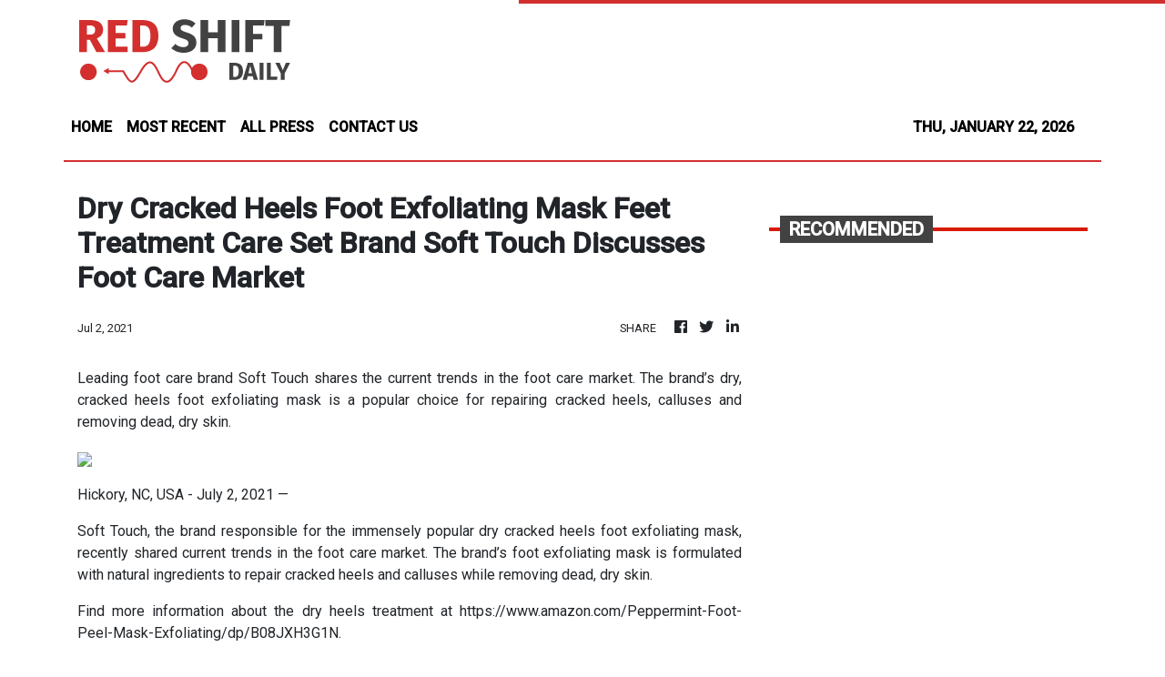

--- FILE ---
content_type: text/html; charset=utf-8
request_url: https://us-central1-vertical-news-network.cloudfunctions.net/get/fetch-include-rss
body_size: 93530
content:
[
  {
    "id": 112362392,
    "title": "The lost art of waiting patiently: Not everything is under our control",
    "summary": "DRIVING THOUGHTS\n**media[73486]**\nPatience is not one of my virtues but I lived with it because — as my mother used to say — it is a normal part of life. I discovered that including the time for waiting — and bringing something to do — tamed impatience.\nYes, waiting used to be a normal part of life. It was inconvenient, sometimes frustrating, but usually accepted. Today, waiting is viewed as inefficiency or even injustice.\nWe wait five seconds for a webpage to load and we complain the internet is slow! We refresh messages repeatedly, wondering why someone hasn’t replied when we know that replies can be instant. Somewhere along the way, whatever patience one had quietly slipped out of our daily vocabulary.\nLife before Wi-Fi moved at a different pace. If you had a question, you didn’t “Google” it. You asked someone who might know, checked a book, or waited until you could get to a library. If you needed an official document, you physically went to a government office, filled out forms by hand, and waited your turn. Sometimes you were told to come back another day. And you did. There was no social media to complain about poor service.\nThere were no tracking numbers to check every hour, no “typing…” bubbles, no delivery riders racing against app timers. Information took time to arrive, and so did answers. Waiting was built into the process.\nOddly, age has taught me that slowness had benefits. When you waited, you prepared yourself for the wait. You brought a book, a newspaper, or simply learned how to sit still. You talked to strangers in lines. You observed people. You learned how to manage boredom, which is now almost extinct. Today, in any waiting line, people’s eyes are on their gadgets, they do not even notice who is beside them.\nToday, technology has shortened waiting times but also shortened our tolerance. The problem isn’t convenience—it’s expectation. We now expect everything to be fast, seamless, and immediate. When it isn’t, we feel wronged — and feel we have the right to complain loudly — and insult a person, company or government agency in social media.\nConsider government transactions. While many services are now online—and rightly so—there is something instructive about the old system. You planned your day around it. You knew delays were part of the process. You didn’t assume efficiency; you adjusted to reality. The waiting, as tedious as it was, taught patience and perspective.\nThe same goes for communication. Before messaging apps, you waited for phone calls, letters, or in-person conversations. Silence wasn’t automatically interpreted as disinterest or disrespect. People had lives offline, and everyone understood that. Now, delayed replies — especially at times when ordinary people commute, lunch break or are with family — can trigger anxiety, irritation, or unnecessary assumptions.\nWe — and most of the world — consider waiting as something to avoid at all costs. We multitask through it, distract ourselves from it, or complain loudly about it. Rarely do we sit with it.\nBut time has taught me that waiting, uncomfortable as it may be, teaches valuable lessons. It reminds us that not everything is under our control. It forces us to slow down, even briefly. It creates space—for thought, reflection, and sometimes understanding.\nThere’s also a certain humility in waiting your turn. In lines, in traffic, in systems that don’t bend to personal schedules, waiting reminds us that we are part of a larger whole. That lesson feels increasingly rare in a world designed around personalization and speed.\nFaster services, digital access, and instant communication have undeniably improved daily life. But something has been lost along the way: our ability to be still without frustration, to accept delays without outrage, to understand that not everything happens on demand.\nPerhaps patience, like any skill, needs practice. We can start small—by resisting the urge to refresh a page repeatedly, by allowing a message to sit unanswered without taking it personally, by treating waiting time not as wasted time but as neutral time.\nWaiting patiently does not mean settling for inefficiency or excusing poor service. It simply means recognizing that life does not always move at the speed of our devices. And maybe it shouldn’t. (Email: pinky.colmenares@mb.com.ph)",
    "slug": "the-lost-art-of-waiting-patiently-not-everything-is-under-our-control",
    "link": "https://mb.com.ph/article/10902420/opinion/the-lost-art-of-waiting-patiently-not-everything-is-under-our-control",
    "date_published": "2026-01-21T16:04:00.000Z",
    "images": "https://mb.com.ph/manilabulletin/uploads/images/2026/01/21/73486.webp",
    "categories": "3492,4637,1005,1432,1436,2688,3484,3493,3552,3563,3566,4645,4654,4671,4728,4743,4751,4752,4758,4771,4772,4779,4780,4794,4795,4796,4797",
    "img_id": "0",
    "caption": "",
    "country": "Philippines",
    "source_type": "rss",
    "source": "Manila Bulletin"
  },
  {
    "id": 112362393,
    "title": "A large number of people came to Him",
    "summary": "**media[73469]**\nREFLECTIONS TODAY\nNews about Jesus’ healing miracles have gone far and wide, and the crowds come to him in multitude. They are not only Jews from the Galilean towns but also from Judea and Jerusalem. There are also mostly pagan people from Tyre and Sidon, Idumea, and from beyond the Jordan.\nWe exercise our imagination and ask: What happens to those people who experience healing that day? Will they understand that the healing is an invitation to turn to God through repentance of sins? Will the Jews believe that they deserve to be healed since they belong to God’s chosen people?\nWill pagans who have been restored to good health make any effort to know Jesus other than as a healer or miracle worker? Will they too glorify the God of Israel on account of what Jesus has done to them?  Jesus, elsewhere, would reproach the towns where most of his miracles have been done, since people have not repented (Mt 11:20). While receiving God’s graces is a great grace, it should make us humble and repentant, moves that make us worthy of divine favor.\nFirst Reading 1 Sm 18:6-9; 19:1-7\nWhen David and Saul approached (on David’s return after slaying the Philistine), women came out from each of the cities of Israel to meet King Saul, singing and dancing, with tambourines, joyful songs, and sistrums. The women played and sang: “Saul has slain his thousands, and David his 10,000.”\nSaul was very angry and resentful of the song, for he thought: “They give David 10,000, but only thousands to me. All that remains for him is the kingship.” And from that day on, Saul was jealous of David. Saul discussed his intention of killing David with his son Jonathan and with all his servants. But Saul’s son Jonathan, who was very fond of David, told him: “My father Saul is trying to kill you. Therefore, please be on your guard tomorrow morning; get out of sight and remain in hiding. I, however, will go out and stand beside my father in the countryside where you are, and will speak to him about you. If I learn anything, I will let you know.”\nJonathan then spoke well of David to his father Saul, saying to him: “Let not your majesty sin against his servant David, for he has committed no offense against you, but has helped you very much by his deeds.  When he took his life in his hands and slew the Philistine, and the Lord brought about a great victory for all Israel through him, you were glad to see it. Why, then, should you become guilty of shedding innocent blood by killing David without cause?”\nSaul heeded Jonathan’s plea and swore, “As the Lord lives, he shall not be killed.” So Jonathan summoned David and repeated the whole conversation to him. Jonathan then brought David to Saul, and David served him as before.\nResponsorial Psalm • Ps 56 \n“In God I trust; I shall not fear.”\nGospel • Mark 3:7-12 \nJesus withdrew toward the sea with his disciples. A large number of people followed from Galilee and from Judea. Hearing what he was doing, a large number of people came to him also from Jerusalem, from Idumea, from beyond the Jordan, and from the neighborhood of Tyre and Sidon.\nHe told his disciples to have a boat ready for him because of the crowd, so that they would not crush him. He had cured many and, as a result, those who had diseases were pressing upon him to touch him.\nAnd whenever unclean spirits saw him they would fall down before him and shout, “You are the Son of God.” He warned them sternly not to make him known.\nSource: “365 Days with the Lord 2026,” St. Paul’s, 7708 St. Paul Rd., SAV, Makati City (Phils.); Tel.: 632-895-9701; E-mail: publishing@stpauls.ph; Website: http://www.stpauls.ph.",
    "slug": "a-large-number-of-people-came-to-him",
    "link": "https://mb.com.ph/article/10902419/opinion/a-large-number-of-people-came-to-him",
    "date_published": "2026-01-21T16:03:00.000Z",
    "images": "https://mb.com.ph/manilabulletin/uploads/images/2026/01/21/73469.webp",
    "categories": "3492,4637,1005,1432,1436,2688,3484,3493,3552,3563,3566,4645,4654,4671,4728,4743,4751,4752,4758,4771,4772,4779,4780,4794,4795,4796,4797",
    "img_id": "0",
    "caption": "",
    "country": "Philippines",
    "source_type": "rss",
    "source": "Manila Bulletin"
  },
  {
    "id": 112362396,
    "title": "Waste is everyone’s responsibility",
    "summary": "**media[73460]**\nThe increasing amount of waste generated by people is a major problem that cannot be ignored. Every day, tons of garbage collected by local government units (LGUs) confront us—on trucks crawling through traffic, on street corners where uncollected waste forms mounds of plastic bags reeking of foul odor, and in waterways where trash floats like mini islets on what were once rivers.\nThe scale of the problem is alarming. The Philippines generates an estimated 60,000 metric tons of solid waste daily, with Metro Manila producing over 10,000 tons a day. Plastic packaging—especially single-use plastics such as sachets—makes up a significant portion of this waste, much of which is neither recycled nor properly disposed of. Instead, it clogs drainage systems, worsens flooding, and pollutes rivers that flow into Manila Bay.\nCollecting and disposing of this waste comes at a steep cost. More garbage means more trucks, more fuel, more collectors, longer hauling distances, and more trips to dump sites. These realities translate into rising expenses that must eventually be paid by the people who generate the waste—us. This was the context behind Manila Mayor Francisco “Isko Moreno” Domagoso’s recent announcement that the city had to increase garbage collection fees for the first time since 2013 to reflect the actual cost of waste collection and disposal.\nAs waste volumes continue to grow, other LGUs will likely follow Manila’s lead and adjust their own garbage collection fees. Any increase, however, inevitably affects people, especially those living on daily wages.\nStill, the rising cost of waste collection exposes an uncomfortable truth: society has long treated waste disposal as cheap and limitless, when in fact it is neither. If garbage fees remain unrealistically low, LGU budgets are drained, funds for basic services are compromised, and the waste problem worsens.\nWaste reduction is a shared responsibility. It cannot rest solely on government agencies tasked with collecting what society discards. Mayor Domagoso’s appeal to residents and business owners underscores this reality: managing garbage requires cooperation from households, communities, and the private sector.\nThe country already has laws meant to address the problem. Republic Act No. 9003, or the Ecological Solid Waste Management Act of 2000, mandates waste segregation at source, recycling and composting, and the establishment of materials recovery facilities in every barangay. Yet more than two decades since its passage, compliance remains inconsistent.\nMore recently, Republic Act No. 11898, the Extended Producer Responsibility (EPR) Act of 2022, placed responsibility squarely on large corporations that produce plastic packaging—especially sachets—to recover, recycle, or offset the plastic waste they generate. This law recognizes that consumers alone cannot solve a problem created by excessive plastic production. Strict enforcement of the EPR law is crucial if the country is serious about reducing plastic pollution at its source.\nGovernment must do more than raise fees. It must enforce existing laws, penalize violators, invest in waste reduction infrastructure, and expand education campaigns on proper waste management. At the same time, people must reduce consumption, segregate waste, avoid single-use plastics, and support recycling and composting initiatives.\nWaste is everyone’s problem, and so is its solution. Until we treat waste reduction as a shared responsibility—by government, businesses, and citizens alike—the garbage will continue to pile up, and the cost of inaction will only grow heavier.",
    "slug": "waste-is-everyones-responsibility",
    "link": "https://mb.com.ph/article/10902416/opinion/waste-is-everyones-responsibility",
    "date_published": "2026-01-21T16:02:00.000Z",
    "images": "https://mb.com.ph/manilabulletin/uploads/images/2026/01/21/73460.webp",
    "categories": "3492,4637,1005,1432,1436,2688,3484,3493,3552,3563,3566,4645,4654,4671,4728,4743,4751,4752,4758,4771,4772,4779,4780,4794,4795,4796,4797",
    "img_id": "0",
    "caption": "",
    "country": "Philippines",
    "source_type": "rss",
    "source": "Manila Bulletin"
  },
  {
    "id": 112362395,
    "title": "License plate #1",
    "summary": "**media[73468]**\nQuite by accident, I came to within inches — better yet, centimeters! — of one of PBBM’s official  cars, an unguarded Mercedes-Maybach S600, sometime last week. I didn’t know it then, but there are a few other cars for his official, exclusive use in Malacañang’s garage. (Google lists a Lincoln Continental, a Cadillac Escalade, and a Land Cruiser.)\nWhat made the experience so memorable that afternoon was that there was no one around, not a driver and not a Presidential Security guard, as I walked toward the exit gate from that lonely parking lot in Pasay City. I was almost at the gate when I noticed one license plate before I took note of the black car that owned it: #1, the plate read.\nIt felt strange, that this beautiful black car—ostensibly PBBM’s — could be left alone in such a lonely, public place after the President and First Lady Liza had entered the gallery to inaugurate an exhibit of made-in-the-Philippines products. I looked around; indeed I was the only soul in the parking lot, just me and nine or 10 other cars, including PBBM’s, without their drivers or passengers.\nAnd then I remembered reading a book about how they train people, male and female, to guard and protect the president of the United States whatever it takes, wherever he goes, on the road or up in the air or somewhere inside a public or private building.\nFor example, “The Beast” is how the US president’s security team —outer circle, inner circle — call their boss’ car.  One reason why The Beast is special: Wherever its VVIP passenger goes, the car is never without a fresh supply of the president’s blood type. (Dick Gordon and his angels in the Red Cross know this, I’m sure.) In addition, the car is bullet-proof and runs on specially made tires.\nTen years ago in Manila, you spent a million pesos to bullet-proof your car. With inflation and the current peso-dollar exchange rate, you have to wonder how much it will cost you now.\nSpeaking of Mercedes Benz, when we rode in my classmate Mila V’s Chedeng, as she called it, going from Quezon City to Baguio one way, decades ago, she spent ₱4 for fuel (diesel).",
    "slug": "license-plate-1",
    "link": "https://mb.com.ph/article/10902417/opinion/license-plate-1",
    "date_published": "2026-01-21T16:02:00.000Z",
    "images": "https://mb.com.ph/manilabulletin/uploads/images/2026/01/21/73468.webp",
    "categories": "3492,4637,1005,1432,1436,2688,3484,3493,3552,3563,3566,4645,4654,4671,4728,4743,4751,4752,4758,4771,4772,4779,4780,4794,4795,4796,4797",
    "img_id": "0",
    "caption": "",
    "country": "Philippines",
    "source_type": "rss",
    "source": "Manila Bulletin"
  },
  {
    "id": 112362394,
    "title": "Cooperation beyond differences",
    "summary": "By H. E. JING QUAN\nAmbassador of the People’s Republic of China to the Philippines\n**media[73481]**\n(Speech delivered during the Chinese Embassy’s New Year media party on Jan. 20, 2026.)\nI want to take this opportunity to thank you all for your support and help to our embassy, and I hope we can become old friends as soon as possible.\nI’ve been here in the Philippines for a little over one month. As ambassador, I will firmly safeguard national interests and dignity while serving as a bridge to ensure that China-Philippines relations move toward stability rather than deterioration, and that the two peoples grow closer rather than further apart. I know the task ahead is demanding, but I remain confident and look forward to receiving strong support from all sides.\nYou can imagine, I’ve been very busy over the last month. Sometimes I attended as many as seven different events just in one day. I’ve been to some places, and I’ve met many people, including government officials, business community, journalists, students, workers, and ordinary Filipinos. I have been deeply impressed by their hospitality, kindness, friendliness and the smiles. That makes my heart feel so warm.\nJust a month’s time, we heard both good news like the 14-day visa free policy to Chinese citizens, and bad ones like incidents occurring on the Sea. We’ve seen rumors spreading to demonize China. But all people I met wish that the situation in the South China Sea could stabilize and our relations improve. That gave me great confidence.\nThere are maritime disputes between China and the Philippines, which in recent years have become more pronounced. China also has land or maritime disputes with several other neighbors, including India, Vietnam, and Japan. But through dialogue, we found solutions, or at least we managed the tensions. I believe that China and the Philippines also have the ability and wisdom to properly manage our differences.\nNone of the Filipino friends I have met hopes that our two countries would come into conflict. Neither does China. Any conflict would inevitably harm the long-term relationship between the two neighboring countries.\nThe best option is to sit down for talks and solutions in a diplomatic way. At present, the diplomats on the two sides are working toward this goal, and have already reached preliminary consensus on a roadmap for the next stage dialogue and negotiation. This year, the Philippines is chairing the ASEAN. Both sides hope to accelerate negotiations on the Code of Conduct in the South China Sea. To this end, consultations are becoming more frequent and more intensive.\nEven if we cannot reach a solution quickly, it’s essential for us to keep communication channels open, refrain from provocative or confrontational actions, and prevent tensions from escalating.\nThe South China Sea issue is only one portion of China–Philippines relations. We still need to have the bigger picture in mind. As President Marcos said, “let us not allow these differences to define our relationship.” “Our differences should be the exception in our ties rather than the norm.”\nOver the past decade, China has consistently been the Philippines’ largest trading partner and largest source of imports. China never seeks the trade imbalance. Instead, we welcome the Philippines exporting more to China, especially high-quality agricultural goods such as durian, mangoes, and bananas. At last year’s China International Import Expo, three durian exporters from Davao concluded deals worth 36.6 million US dollars.\nI am pleased to note that BYD electric vehicles are very popular in the Philippines. Labubu is also adorable to Filipino youths, and Pop Mart has opened its fourth store in Manila. Mixue Ice Cream and Chagee milk tea are popular on the streets, while KKV and Miniso attract large crowds in shopping malls. Huawei, Vivo, and Xiaomi cellphones and other electronic products are selling big.\nAt the same time, I hope that more China’s High-Tech could be used here, in areas such as solar, new energy, environmental protection, and the digital economy, so as to support fast and better economic development in the Philippines.\nRecently, we have been discussing garbage-to-energy cooperation with local business community and governments. At present, landfill remains the primary method of garbage disposal in the Philippines. This approach is inefficient, polluting, and dangerous. Chinese companies, however, possess advanced technologies. If introduced in Manila, such technologies could process up to 10,000 tons of garbage per day, helping to protect the environment, in addition to generating 2 billion kilowatt-hours of electricity annually. This would mean significant reduction in electricity prices.\nLast month, the China-aided Bucana Bridge over the Davao River was successfully completed and opened to traffic, shortening travel time from two hours to just 20 minutes. In addition, Chinese companies are currently building one bridge in Manila and another in Davao. Once finished, these projects will greatly improve local transportation and promote economic and social development.\nThere are many such kind examples, and the potential for China–Philippines cooperation is enormous. While I’d say, sound economic and trade relations require stable political relations and a more favorable business environment. Over the past two years, Chinese investment in the Philippines has lagged far behind that in other ASEAN countries, exceeding only that in Brunei. I hope as our political relations improve, trade and investment will also see substantial growth.\nThe Philippines and China, we are neighbors, and neighbors should always learn from each other, help each other, and respect each other. The two peoples are both good and friendly people, and the two peoples should always like each other. There is no any reason for them to hate each other.\nChina regards the Philippines as a friend and a neighbor, and offers sincere assistance without seeking anything in return. China’s development is not a threat to the Philippines; it is an opportunity.\nAs I often say to people I have met: China’s friends can also be the US’s friends. And the US’ friends can also be China’s friends. This is not a zero-sum game. The Philippines does not need to choose sides, nor rely on one to counter the other. Like other ASEAN countries, it can maintain sound relations with both China and the United States. This best serves the Philippines\\' fundamental and long-term interests.\nLast week, the Philippine side announced a 14-day visa-free policy for Chinese citizens. We welcome this positive gesture. We believe it will lead to a new wave of Chinese tourists.\nHowever, in recent years, criminal cases such as kidnappings and scams targeting Chinese citizens have had a very negative impact. We hope to further strengthen law enforcement cooperation with the Philippine side, jointly combat transnational crime, bring more criminals to justice, protect the legitimate rights and interests of Chinese citizens, and ensure the safety for normal people-to-people exchanges.\nThe stable development of China–Philippines relations requires joint efforts from all sectors. Media professionals, in particular, shoulder an important responsibility. You are the one who documents events, who transmits information and opinions, and who shapes public perception.\nThe Chinese Embassy serves as a bridge for promoting friendship and cooperation between our two countries, and also as a fortress in safeguarding China’s national interests and dignity. We welcome constructive dialogue and discussion, including on differences and disputes, but we oppose groundless attacks and smears. If fake news are spread, if China is defamed or if hatred is incited, we will not remain patient and silent. We will push back firmly without hesitation. This is our duty. We have every legitimate right to let the public be aware of the basic facts and China’s position.\nI hope that our friends in the media will always uphold objectivity and fairness, allow the public to hear authentic voices from all sides, not just one side, and play a positive role in promoting China–Philippines friendship and improving bilateral relations.\nWe also welcome friends from all sectors of the Philippine society, especially members of the media, to visit China. Come and see with your own eyes. Experience a real, diverse, and comprehensive China. I hear that many Filipino friends enjoy visiting Chongqing, Zhangjiajie, and Harbin. The Harbin Ice and Snow Festival is now underway. So welcome to Harbin and play snowball!\nDear friends, China–Philippines diplomatic relations have just passed their 50th anniversary. Last month, right before I presented my credentials to President Marcos, in the holding room, I had a chance of reviewing many precious historical photographs capturing moments in our bilateral relations. I also saw a delicate commemorative album produced by the Federation of Filipino Chinese Chambers of Commerce and Industry, documenting the highlights of our friendly exchanges.\nI deeply admire and respect the tremendous efforts made over the past 50 years by leaders, statesmen, media professionals, and people from all walks of life in both countries to promote China–Philippines friendship.\nI hope that 50 years from now, when people celebrate the 100th anniversary of our diplomatic relations, and when they look back, they will also be very proud of what we are doing today.\nThank you.",
    "slug": "cooperation-beyond-differences",
    "link": "https://mb.com.ph/article/10902418/opinion/cooperation-beyond-differences",
    "date_published": "2026-01-21T16:02:00.000Z",
    "images": "https://mb.com.ph/manilabulletin/uploads/images/2026/01/21/73481.webp",
    "categories": "3492,4637,1005,1432,1436,2688,3484,3493,3552,3563,3566,4645,4654,4671,4728,4743,4751,4752,4758,4771,4772,4779,4780,4794,4795,4796,4797",
    "img_id": "0",
    "caption": "",
    "country": "Philippines",
    "source_type": "rss",
    "source": "Manila Bulletin"
  },
  {
    "id": 112362397,
    "title": "Sustainability: By all and for all",
    "summary": "The reason some people do not care much about sustainability is rooted in misconception. For instance, many believe it is only for large corporations that must comply with regulatory reporting. In reality, sustainability is about our very lives; it significantly affects not only us but our children and our grandchildren.\nOthers dismiss it as a “boring” issue, yet if they delve deeper, they will see the critical role it plays in every aspect of our existence. Some cost-conscious individuals worry it is expensive, but little do they know that the costs incurred now can result in exponential savings in the long run.\nThere is also a common notion that sustainability is strictly about the environment, climate change, natural farming, or recycling. While important, these are just parts of a broader system. Sustainability encompasses economic development and social responsibility within the context of the “Earth\\'s carrying capacity, ecosystems, biodiversity, occupations, behavioral patterns,” and more (Source: reesaafrica.medium.com).\nThis is why the 2025 FINEX Environment Committee—chaired by Goody Hernandez, together with the editorial board consisting of myself as Project Chair and Editor-in-Chief, Albert Gamboa as Copy Editor, and Liaison Director Flor Tarriela—produced the FINEX Sustainability Handbook.\nOur initial plan was to create a “Volume 2” of the handbook published years ago by the same committee, which focused on climate change and natural farming. However, we decided to title this edition simply Sustainability to encompass the full breadth of the topic. We are now in the final stages of production. We hope that everyone—rich and poor, FINEX members and non-members—will benefit from this book in both their professional and personal lives. The project is sponsored by a large financial institution dedicated to helping farmers, particularly those in need, as our topics cover natural farming, climate change, and environmental awareness, as well as governance for the business community.\nThe handbook will be released soon and distributed for free, primarily to farmers and FINEX members. Those of us working on this project share a united purpose: that through this publication, we can help preserve the Earth’s resources and ecosystems, protect the planet from further destruction, and promote sustainability at all levels of society. By empowering every individual to be disciplined enough to do what is necessary for the planet, we can create the awareness needed to protect our only home for the benefit of both present and future generations.\nPeople are becoming more conscious of sustainability because of the recent adverse situations in our country: catastrophic floods, global water scarcity caused by prolonged droughts and growing populations, and the damage brought about by global warming and altering ocean chemistry. These issues do not just affect our personal lives; they impact small and large businesses alike. Sustainability concerns are slowly creeping into the financial system, food production, government budgets, and even the political landscape.\nHow individuals, businesses, governments, and non-profits handle sustainability today—not just through rhetoric, but through real action—will determine if tomorrow’s adverse impacts can be mitigated or significantly reduced.\nAs defined in 1987 by the United Nations Brundtland Commission, sustainability is “meeting the needs of the present without compromising the ability of future generations to meet their own needs.” A single person’s contribution, no matter how small, becomes a powerful collective effort when we all do our part.\nWilma Inventor-Miranda is a Managing Partner of Inventor, Miranda & Associates, CPAs and a member of the Board of Directors of KPS Outsourcing, Inc. The views expressed herein do not necessarily reflect the opinion of these institutions or the Financial Executives Institute of the Philippines (FINEX).",
    "slug": "sustainability-by-all-and-for-all",
    "link": "https://mb.com.ph/article/10902415/business/trade-industry/sustainability-by-all-and-for-all",
    "date_published": "2026-01-21T16:01:00.000Z",
    "images": "https://mb.com.ph/manilabulletin/uploads/images/2026/01/21/73279.webp",
    "categories": "3492,4637,1005,1432,1436,2688,3484,3493,3552,3563,3566,4645,4654,4671,4728,4743,4751,4752,4758,4771,4772,4779,4780,4794,4795,4796,4797",
    "img_id": "0",
    "caption": "",
    "country": "Philippines",
    "source_type": "rss",
    "source": "Manila Bulletin"
  },
  {
    "id": 112362398,
    "title": "Post-EDSA youth resurgence: New hope beyond 2028",
    "summary": "ENDEAVOR\n**media[73470]**\nThe post-EDSA bureaucracy under President Cory Aquino aimed for a new ethos of transparency, and accountability, a sharp departure from the legacy of its predecessor that was overthrown by People Power. Focal points of attention were professionalization and rebuilding of institutions that accentuated government\\'s role in a democratic, people-power-driven state, though challenges with old elites and new media persisted.\nSuch was the setting in which Aniceto ‘Chito’ Sobrepeña who passed away last Jan. 12 thrived. Chito served under the tutelage of then Cabinet Secretary Jose ‘Ping’ de Jesus who was the preeminent management guru in the Cory Cabinet. Then in his early 30\\'s, Chito typified the new genre of youthful executives in the government service who basked in the afterglow of post-EDSA People Power.\nIn late 1989, I was privileged to serve in Pres. Aquino’s Executive Office staff to take on the leadership of the Presidential Management Staff (PMS) which, together with the office of the Cabinet Secretary (CabSec)was responsible for the holding of regular Cabinet meetings as well as inter-agency coordination and consultation to fast-track implementation of priority government projects.\nChito Sobrepeña paved the way by dint of the highly competent staff he had assembled. Completed staff work was their mantra. This included conducting thorough research on background information, eliciting inputs from all concerned stakeholders; and assembling the facts in a manner that even the busiest executives — as all the Cabinet members were — could digest the information even if the materials were read by them on the eve of the meeting.\nIt was truly a most beneficial tour of duty. I learned many lessons that I carried forward with me when I served in the administrations of President Joseph Ejercito Estrada and Benigno S. Aquino III.\nEven in the current milieu that is afflicted by much skepticism brought on by massive government corruption, it is heartwarming to note that there is no lack of idealistic young leaders — typified by party-list Rep. Renee Co in the House of Representatives and Kiko Aquino Dee, a co-convenor of the Trillion Peso March protest movement — who are carrying the torch for good governance upon which the country’s resurgence from the present doldrums must be rooted.\nWe are also highly encouraged by the high youth turnout in the 2025 midterm elections. In several university campuses, we conducted to promote the Matalinong Boto 2025: Balitang Tapat para sa Payapang Halalan campaign, an initiative designed to spread awareness especially among the youth on an electoral process that is anchored on integrity, truth, and peace. In every school, there was a palpable enthusiasm among our youth to join the crusade for honest elections, and choose the most qualified candidates when they cast their ballots.\nOur efforts were not in vain. Echoing Comelec Chairman George Garcia, the Manila Bulletin reported: “The youth vote came out in force… helping drive the highest voter turnout ever recorded for a non-presidential race.”\nThis is what gives many citizens sufficient optimism to look forward to the 2028 national elections in which a new President and Vice President will be chosen. We are hoping for a renascence of an EDSA People Power afterglow.\nHopefully, we shall witness the emergence of a dynamic tandem that is committed and capable of working together to chart a new course that is unlike the beaten path of rancor and mediocrity. How we wish there will be a winning senatorial slate populated by a new breed of leaders. In our cities, municipalities and provinces, let us elect mayors and governors who will tap into the wellsprings of local autonomy, and deliver basic services with dispatch and efficiency.\nLong-term memory is fading, but I recall that in the aftermath of EDSA People Power in 1986, we witnessed the election of new public officials from the ranks of activists and civil society advocates, such as Jejomar Binay, Rene Saguisag, and Joker Arroyo. Also significant was the harnessing into government service of private sector leaders like Jesus Estanislao, Renato Valencia and Corazon dela Paz. They injected competence and efficiency in key offices in the executive branch, particularly in public finance and state insurance.\nAnother development that sparks optimism is the emergence of Church leaders who are leading their flock in being catalysts for change and reform. In the last two major public rallies held last on Sept. 21 and Nov. 30 last year, they led parish-based delegations of citizens who openly avowed their disdain against government corruption —and signaled their solidarity with civil society in a broad-based coalition for good government. We hope that their enthusiasm will be sustained well into the election season in 2028.\nKey reforms in the education system form part of the movement that would, hopefully, bring on a healthy confluence of factors that propel social change. During Chito Sobrepeña’s watch, the Metrobank Foundation beamed national attention on outstanding teachers in both basic and higher education sectors, while honoring, too, well-performing military and police officers who exemplified dedication in public service.\n“Walang bibitiw. Lahat magkapit-bisig.” Let’s all link arms and vigorously pursue meaningful change and reforms.\nComments may be sent to sonnycoloma@gmail.com",
    "slug": "postedsa-youth-resurgence-new-hope-beyond-2028",
    "link": "https://mb.com.ph/article/10902414/opinion/post-edsa-youth-resurgence-new-hope-beyond-2028",
    "date_published": "2026-01-21T16:00:00.000Z",
    "images": "https://mb.com.ph/manilabulletin/uploads/images/2026/01/21/73470.webp",
    "categories": "3492,4637,1005,1432,1436,2688,3484,3493,3552,3563,3566,4645,4654,4671,4728,4743,4751,4752,4758,4771,4772,4779,4780,4794,4795,4796,4797",
    "img_id": "0",
    "caption": "",
    "country": "Philippines",
    "source_type": "rss",
    "source": "Manila Bulletin"
  },
  {
    "id": 112362399,
    "title": "Impeachment explainer: The 3 modes, examples, and impact of 2025 SC ruling",
    "summary": "Expect news on the filing of impeachment complaints against either President Marcos or Vice President Sara Duterte to dominate headlines in the coming days, if not weeks as part of the country\\'s political intramurals.\nTo help you keep up with the plot, here\\'s a quick explainer on the three modes of initiating an impeachment at the House of Representatives, plus specific examples of instances when these modes came to play.\nAs you will see later, the mode by which the impeachment complaint is filed will matter, in light of the Supreme Court’s (SC) July 25, 2025 ruling on the impeachment process in the House of Representatives.\nSection 2 of the House rules mentions the following modes for the filing of an impeachment complaint:\n1. A member of rhe House of Representatives files a verified complaint. \nExample: \"Congressmeow\" Cavite 4th district Rep. Francisco \"Kiko\" Barzaga unveiled on Oct. 8, 2025 a copy of an impeachment complaint against President Marcos during a vlog in plenary. The Dasmariñas City solon said he was seeking Marcos\\' ouster \"under the ground of betrayal of public trust\" in connection with the flood control project anomalies.\nHad Barzaga actually filed the complaint, it would have satisfied the first mode.\n2. A private citizen--upon a resolution of endorsement by any House member--files a verified complaint. \nExample: Lawyer Andre de Jesus filed the first ever impeachment complaint against President Marcos on Monday, Jan. 21. Serving as the documenr\\'s endorser was Deputy Minority Leader Pusong Pinoy Party-list Rep. Jett Nisay.\nThe complaint cited three grounds (culpable violation of the Constitution, betrayal of public trust, and graft and corruption) spread across six specific allegations.\n3. At least one-third of all House members will file verified complaint or resolution of impeachment.\nExample: On Feb. 5, 2025, a total of 215 out of 306 House members of the previous 19th Congress filed and adopted in plenary a complaint enumerating seven articles of impeachment against Vice President Duterte.\nThis effectively impeached the lady official, without having to put the complaint through sufficiency tests (in form and in substance) before the Committee on Justice. This is considered a shortcut.\nThe House leadership submitted the complaint to the Senate on the same day, with the hope that senators would immediately hold an impeachment trial on Duterte.\nSC ruling\\'s impact\nThe 19th Congress impeachment complaint against the Vice President was ultimately declared unconstitutional by the SC. Although the House promptly challenged the ruling with a motion for reconsideration (MR), it appeared that the high court had standardized a much stricter process for impeachment within the legislative branch.\nBut Batangas 2nd district Rep. Gerville \"Jinky Bitrics\" Luistro, chairman of the Committee on Justice in the current 20th Congress, said that the decision of the SC will only impact impeachment complaints pursued under the third mode.\nReferring to the De Jesus complaint against Marcos, Luistro said: \"The feedback that I got is it is filed by a private individual and sponsored by a House member. So if that is the case, this is not actually the rule which is the subject matter of the decision of the SC.\"\nLuistro said that the compliant--filed under the second mode--\"calls for the referral by the plenary to the justice committee for there to have a process of initiation\". Logic dictates that this is true for first mode impeachment filings.\nIt is the justice panel\\'s task to determine whether or not a referred impeachment complaint is sufficient in form and in substance. If if hurdles both tests, then the panel endorses the complaint for plenary consideration.\nAs explained by Luistro, sufficiency in form covers technicalities like having the proper signatures and endorsements; while sufficiency in substance entails the presence of actual evidence to support the allegations contained in the articles of impeachment.\nGiven what happened to Vice President Duterte\\'s impeachment last year, it is highly unlikely that the House of Representatives would once again avail of the third mode--unless the SC gives a favorable resolution to the MR.\nRemember!\nAn impeachment complaint is deemed \"initiated\" once it gets referred by plenary to the justice panel. Moreover, only one impeachment complaint can be initiated agaisnt a particular impeachable officer within a year.\nLast year, House Spokesperson Princess Abante assailed the SC decision for imposing new, \"very stringent requirements\" not found in either the 1987 Constitution or House rules.\n“Ayon sa korte, kahit ang reklamong pirmado na at verified ng one-third ng mga miyembro ay kailangan pa ring basahin ng bawat pumirma at pagkatapos ay i-refer muli sa plenaryo upang pagbotohan. Dapat din daw ay nabigyan ng kopya at pagkakataon ang respondent na sagutin ang reklamo bago ito maisumite sa Senado. Ngunit wala pong ganitong rekisito sa ating Konstitusyon o sa mga rules ng Kamara,” she pointed out.\n(According to the court, even a complaint already signed and verified by one-third of the members must still be read by each signer and then referred again to the plenary for voting. They also said the respondent must have been given a copy and the opportunity to respond to the complaint before it is submitted to the Senate. But there is no such requirement in our Constitution or in the rules of the House.)",
    "slug": "impeachment-explainer-the-3-modes-examples-and-impact-of-2025-sc-ruling",
    "link": "https://mb.com.ph/article/10902413/philippines/national/impeachment-explainer-the-3-modes-examples-and-impact-of-2025-sc-ruling",
    "date_published": "2026-01-21T15:49:00.000Z",
    "images": "https://mb.com.ph/manilabulletin/uploads/images/2026/01/21/73522.webp",
    "categories": "3492,4637,1005,1432,1436,2688,3484,3493,3552,3563,3566,4645,4654,4671,4728,4743,4751,4752,4758,4771,4772,4779,4780,4794,4795,4796,4797",
    "img_id": "0",
    "caption": "",
    "country": "Philippines",
    "source_type": "rss",
    "source": "Manila Bulletin"
  },
  {
    "id": 112362400,
    "title": "LGU employee shot dead in Batangas",
    "summary": "PADRE GARCIA, Batangas – A 49-year-old municipal government employee was shot dead by a vendor in Barangay Bukal here on Tuesday morning.\nPolice identified the victim as Mike.\nInvestigation said the victim was sitting on a motorcycle and talking to a companion when the suspect Ron, 38, arrived on a tricycle, disembarked, and shot Mike using a caliber .45 pistol.\nThe suspect fled on foot and lawmen recovered five fired caliber .45 cartridge cases and a black holster.\nFollow-up investigation and manhunt operations are ongoing.",
    "slug": "lgu-employee-shot-dead-in-batangas",
    "link": "https://mb.com.ph/article/10902412/philippines/luzon/lgu-employee-shot-dead-in-batangas",
    "date_published": "2026-01-21T15:37:00.000Z",
    "images": "https://mb.com.ph/manilabulletin/uploads/images/2026/01/21/73520.webp",
    "categories": "3492,4637,1005,1432,1436,2688,3484,3493,3552,3563,3566,4645,4654,4671,4728,4743,4751,4752,4758,4771,4772,4779,4780,4794,4795,4796,4797",
    "img_id": "0",
    "caption": "",
    "country": "Philippines",
    "source_type": "rss",
    "source": "Manila Bulletin"
  },
  {
    "id": 112362401,
    "title": "Van falls into creek; 8 injured",
    "summary": "BACOLOD CITY – Eight people were injured when their van plunged into a creek in Purok Talos, Barangay Igmaya-an, Don Salvador Benedicto, Negros Occidental on Tuesday, Jan. 20.\nPolice Major Ellendie Rebusquillo, Don Salvador Benedicto police chief, said the victims were among 18 people on board a van on their way home to Cadiz City from a birth anniversary celebration in a resort when the accident occurred.\nRebusquillo said the van was driven by 60-year-old man who was the birthday celebrant.\nInvestigation said the van’s brakes malfunctioned in a blind curve, swerved into the opposite lane, and landed in a creek.\nRebusquillo said the injured were treated and discharged from the hospital.\nPolice have yet to determine if overloading contributed to the accident. The van’s maximum seating capacity is only 14 passengers.\nRebusquillo reminded motorists to check their vehicles before traveling.",
    "slug": "van-falls-into-creek-8-injured",
    "link": "https://mb.com.ph/article/10902411/philippines/visayas/van-falls-into-creek-8-injured",
    "date_published": "2026-01-21T15:23:00.000Z",
    "images": "https://mb.com.ph/manilabulletin/uploads/images/2026/01/21/73519.jfif",
    "categories": "3492,4637,1005,1432,1436,2688,3484,3493,3552,3563,3566,4645,4654,4671,4728,4743,4751,4752,4758,4771,4772,4779,4780,4794,4795,4796,4797",
    "img_id": "0",
    "caption": "",
    "country": "Philippines",
    "source_type": "rss",
    "source": "Manila Bulletin"
  },
  {
    "id": 112362402,
    "title": "Lea Salonga opens up about separation from husband: I am happy that he's happy",
    "summary": "Filipino Broadway superstar Lea Salonga admitted she has been separated from her former husband, Robert Chien, but said they are supportive of their son, Nic Chien.\n**media[73517]**\n\"We\\'re both super busy, but thankfully, the dad and the dad\\'s partner are the ones kapag may sipon ka, here I will send you food. Let\\'s make sure that you are well. So it\\'s not a secret. We have been separated for a while. And now he\\'s happy. I am happy that he\\'s happy,\" said Lea during an interview by popular entertainment broadcaster MJ Marfori of TV5, uploaded on TikTok on Jan. 21.\nAt 54, Lea opened up about her personal experience while discussing her son\\'s gender transition. During the conversation, she offered thoughtful advice to both singles and couples on how to support, care for, and unconditionally love their gay children.\n\"If you do not have kids, if you think you will not be able to love your child if they come out to you and say, \\'Mom, I am gay, mom I\\'m lesbian, mom I\\'m bisexual, mom I\\'m trans, if under those conditions your love will stop, don\\'t have children. Don\\'t.\n**media[73518]**\n\"Save yourself the drama. Save yourself the heartbreak. Kasi kung hindi mo kaya, wag na lang because I heard on the internet that children are not customizable.\n\"Every kid is a blind box. Let\\'s use those terms. It\\'s a blind box. You don\\'t know what you\\'re gonna get. You don\\'t know if it\\'s gonna be what you want.\n\"Because chances are it\\'s gonna be what you don\\'t want, and that\\'s what you\\'re gonna get. My kid is wonderful. Now he\\'s just working on being an actor,\" Lea also said.\nLea and Robert were married in January 2004.\n\nVery accepting\n\nIn April 2025, Lea opened up about her transgender child. She celebrated her trans son in an interview with People Magazine.\n\nOut.com reported that in the interview, Lea proudly supports her 19-year-old child, Nic, who recently started taking testosterone after coming out as transmasculine at age 14.\n\n**media[73521]**\n\nAccording to Nic, both his parents have been \"very accepting,\" and his mom \"just didn\\'t want [his] life to be as hard as it would be.\" \n\nEven though he admits \"it was rough,\" he says \"this was the most ideal situation for me,\" People reported.\n\nLea stated that her career in musical theater has helped her adapt to motherhood, according to Out.com.\n\n\"I\\'ve learned how to raise a child who is their own being. I mean, there are obviously expectations. I\\'m glad that this kid can cook and do his own laundry and doesn\\'t forget to feed the cat!\" she said. \"But the one thing I\\'ve learned is that you have to raise your child the way your child needs to be raised.\"\n\n\"As a parent, I want my child to feel safe and strong and ready to conquer the world on their own terms,\" said Lea, who won a Tony in 1991 for Best Actress in Miss Saigon and provided the singing voice for two Disney Princesses, Jasmine in Aladdin, and Mulan in Mulan.\n\nNic said: \"Sometimes I feel alone, but I\\'m not. It does really help to have people in your corner.\"\n\nOut.com also reported that Nic was following in his mother\\'s footsteps by playing Jack in a production of Into the Woods last August in the Philippines, where the family spent part of its time.",
    "slug": "lea-salonga-opens-up-about-separation-from-husband-i-am-happy-that-hes-happy",
    "link": "https://mb.com.ph/article/10902410/entertainment/celebrities/[base64]",
    "date_published": "2026-01-21T15:06:00.000Z",
    "images": "https://mb.com.ph/manilabulletin/uploads/images/2026/01/21/73517.webp",
    "categories": "3492,4637,1005,1432,1436,2688,3484,3493,3552,3563,3566,4645,4654,4671,4728,4743,4751,4752,4758,4771,4772,4779,4780,4794,4795,4796,4797",
    "img_id": "0",
    "caption": "",
    "country": "Philippines",
    "source_type": "rss",
    "source": "Manila Bulletin"
  },
  {
    "id": 112362403,
    "title": "208 kilos of Pancit Cabagan served in Bambanti Festival",
    "summary": "CALASIAO, Pangasinan – A giant bilao or circular tray of Pancit Cabagan was served during the Bambanti Festival in the City of Ilagan in Isabela province on Tuesday.\nThe iconic noodle dish weighed 208 kilos and presented in a 16-foot circular tray.\nIt was cooked through the combined efforts of the 26 barangays of Cabagan led by Mayor Mila A. Mamauag.\nIsabela Gov. Rodito Albano and Vice Gov. Kiko Dy led hundreds of people who partook of the food that showcased Isabela’s rich culinary heritage.\nA pancit Cabagan speed-eating contest was held during the event.\nPancit Cabagan is one of Isabela’s popular and a must-try for visitors of the province.",
    "slug": "208-kilos-of-pancit-cabagan-served-in-bambanti-festival",
    "link": "https://mb.com.ph/article/10902409/philippines/luzon/208-kilos-of-pancit-cabagan-served-in-bambanti-festival",
    "date_published": "2026-01-21T14:53:00.000Z",
    "images": "https://mb.com.ph/manilabulletin/uploads/images/2026/01/21/73516.webp",
    "categories": "3492,4637,1005,1432,1436,2688,3484,3493,3552,3563,3566,4645,4654,4671,4728,4743,4751,4752,4758,4771,4772,4779,4780,4794,4795,4796,4797",
    "img_id": "0",
    "caption": "",
    "country": "Philippines",
    "source_type": "rss",
    "source": "Manila Bulletin"
  },
  {
    "id": 112362404,
    "title": "Laborer stabbed by live-in partner dead over spiders",
    "summary": "BACOLOD CITY – A 28-year-old laborer was allegedly stabbed to death by his live-in partner in Moises Padilla, Negros Occidental on Tuesday, Jan. 20, during an argument over spiders.\nPolice Major Ryan Villasario, Moises Padilla police chief, said the victim Inday, a member of the LGBTQ+ community, and the suspect, Kalbo, 26, were having a drinking session when Kalbo asked Inday where he had been.\nInday told the suspect he left to gather spiders, and Kalbo was upset due to his absurd response, triggering an altercation.\nKalbo took a knife and stabbed the victim before fleeing. The incident was witnessed by the suspect’s 16-year-old brother who reported the crime to the police. Lawmen failed to recover the murder weapon.\nThe victim was taken to a hospital where he was declared dead.\nPolice said the victim and the suspect were in a relationship for about a year.\nAuthorities are currently awaiting the decision of the victim’s family if they will file a case.",
    "slug": "laborer-stabbed-by-livein-partner-dead-over-spiders",
    "link": "https://mb.com.ph/article/10902406/philippines/visayas/laborer-stabbed-by-live-in-partner-dead-over-spiders",
    "date_published": "2026-01-21T14:45:00.000Z",
    "images": "https://mb.com.ph/manilabulletin/uploads/images/2026/01/21/73515.webp",
    "categories": "3492,4637,1005,1432,1436,2688,3484,3493,3552,3563,3566,4645,4654,4671,4728,4743,4751,4752,4758,4771,4772,4779,4780,4794,4795,4796,4797",
    "img_id": "0",
    "caption": "",
    "country": "Philippines",
    "source_type": "rss",
    "source": "Manila Bulletin"
  },
  {
    "id": 112362405,
    "title": "TNT survives SMB comeback to draw first blood in PH Cup Finals",
    "summary": "TNT staved off a huge second half assault from San Miguel and eked out a 96-91 victory to draw first blood in Game 1 of their best-of-seven Finals affair at the Ynares Center in Antipolo on Wednesday, Jan. 21.\n\nThe Tropang 5G led by as many as 19 points behind an impressive first half but still had to weather a late surge from the Beermen who came within one in the waning seconds before four free throws from Jordan Heading sealed the deal for TNT.\n\nThough all eyes were on the SMB bench which has been a reliable weapon for the defending champions all conference long, it was the Tropang 5G that flaunted their depth in the series opener with seven players scoring at least eight points.\n\nKelly Williams set the tone for TNT in the first half and led the way with 15 points to go with nine rebounds while Calvin Oftana, who came alive in the payoff period and hit key baskets down the stretch, finished with 13 points on top of 10 rebounds and five assists.\n\nHeading, who coolly sank four free throws to put the final nail to SMB coffin, chipped in 13 points and eight rebounds while Henry Galinato and Rey Nambatac produced 12 and 11, respectively.\n\nHeading, Galinato and Nambatac proved to be crucial in TNT’s 48 bench points which completely outplayed SMB’s supporting cast which only generated 27 points. \n\nStill, despite the glaring bench point advantage and the impressive first half showing, TNT just couldn’t fully shake off San Miguel which rallied back into the contest – the closest at 91-92 after back-to-back baskets from Jericho Cruz.\n\nTNT, however, dodged big bullets in the final possession as Don Trollano came up short on the three-point attempt that could have sent the game to extra period.\n\nThe loss wasted a gallant effort from SMB twin towers in June Mar Fajardo and Mo Tautuaa.\n\nFajardo posted 24 points and 17 rebounds while Tautuaa, after only averaging a little over eight points per game in the semis, exploded for 22.\n\nCJ Perez had 16 to his name but Cruz and Trollano were the missing pieces for SMB with a combined 12 points.",
    "slug": "tnt-survives-smb-comeback-to-draw-first-blood-in-ph-cup-finals",
    "link": "https://mb.com.ph/article/10902407/sports/basketball/tnt-survives-smb-comeback-to-draw-first-blood-in-ph-cup-finals",
    "date_published": "2026-01-21T14:21:00.000Z",
    "images": "https://mb.com.ph/manilabulletin/uploads/images/2026/01/21/73514.webp",
    "categories": "3492,4637,1005,1432,1436,2688,3484,3493,3552,3563,3566,4645,4654,4671,4728,4743,4751,4752,4758,4771,4772,4779,4780,4794,4795,4796,4797",
    "img_id": "0",
    "caption": "",
    "country": "Philippines",
    "source_type": "rss",
    "source": "Manila Bulletin"
  },
  {
    "id": 112362406,
    "title": "Cop who gunned down 4 in Negros Oriental pleads not guilty",
    "summary": "BACOLOD CITY – Police Staff Sgt. Bonifacio Saycon pleaded not guilty to multiple murder charges over the death of his three colleagues and a civilian during his arraignment in a Dumaguete City, Negros Oriental Regional Trial Court on Tuesday, Jan. 20.\nPolice Capt. Stephen Polinar, spokesperson of the Negros Oriental Police Provincial Office, said the next steps in the case are now beyond their jurisdiction.\nHe added that authorities are unaware of the discussions between Saycon and his legal counsel regarding the plea but assured that the police will extend all necessary assistance to the prosecution.\nFollowing the arraignment, Saycon will undergo pre-trial proceedings, which include the presentation of evidence, before the case proceeds to full trial.\nSaycon is facing a murder charge in connection with the death of 38-year-old Chelamie Dinawanao, who was shot inside a restobar in Barangay Tubtubon, Sibulan, Negros Oriental on Jan. 9. Dinawanao was working at the establishment when she was shot.\nSaycon and three fellow police officers were reportedly celebrating the birth anniversary of their chief, Police Capt. Jose Edrohil Cimafranca, when the shooting happened.\nAfter the initial shooting, Saycon’s colleagues escorted him out of the bar and boarded a vehicle owned and driven by Cimafranca, with  Police Senior Master Sgt. Tristan Joseph Chua and Police Patrolman Rey Albert Temblor.\nSaycon allegedly shot them inside the vehicle before surrendering to the Tanjay City Police Station in Negros Oriental.\nThe suspect was also charged with qualified direct assault with murder for the deaths of his three colleagues.\nPolinar said that Saycon has been transferred to the Bureau of Jail Management and Penology (BJMP) in Dumaguete City, following the issuance of a commitment order on Monday, Jan. 19.\nAuthorities are looking into personal grudges as a possible motive in the shooting. Investigation is ongoing.\nThe slain police officers have been laid to rest. Dinawanao’s remains were brought back to her hometown in Pagadian City, Zamboanga del Sur.",
    "slug": "cop-who-gunned-down-4-in-negros-oriental-pleads-not-guilty",
    "link": "https://mb.com.ph/article/10902405/philippines/visayas/cop-who-gunned-down-4-in-negros-oriental-pleads-not-guilty",
    "date_published": "2026-01-21T14:10:00.000Z",
    "images": "https://mb.com.ph/manilabulletin/uploads/images/2026/01/21/73513.jfif",
    "categories": "3492,4637,1005,1432,1436,2688,3484,3493,3552,3563,3566,4645,4654,4671,4728,4743,4751,4752,4758,4771,4772,4779,4780,4794,4795,4796,4797",
    "img_id": "0",
    "caption": "",
    "country": "Philippines",
    "source_type": "rss",
    "source": "Manila Bulletin"
  },
  {
    "id": 112348481,
    "title": "P2-M illicit cigarettes recovered in Cebu",
    "summary": "CEBU CITY – Cigarettes deemed illegal for not having the required graphic health warning labels were seized in Madridejos town, Cebu province on Wednesday, Jan. 21.\nA man, identified as Anthony, was arrested during the operation after he was caught in the act of selling the contraband estimated to be worth P2 million.\nPolice said the suspect will be charged for violating Republic Act 10643, a law that requires graphic health warnings on tobacco products.\nThe operation was conducted by the Cebu Provincial Police Office (CPPO) and Criminal Investigation and Detection Group-Cebu Provincial Field Unit after they received a report that illegal cigarettes were being sold in Barangay Kangwayan.\nThe suspect was arrested after selling cigarettes worth P25,000 to a police poseur-buyer.\nPolice Col. Abubakar Mangelen Jr., chief of CPPO, said the illegal cigarettes were confiscated to ensure that laws are not violated and boost public health.\n“The seizure of these illicit cigarette products underscores our strong commitment to enforcing the law and safeguarding the public from goods that endanger health and deprive the government of rightful revenue. This operation exemplifies disciplined, professional, and accountable policing,” said Mangelen.",
    "slug": "p2m-illicit-cigarettes-recovered-in-cebu",
    "link": "https://mb.com.ph/article/10902404/philippines/visayas/p2-m-illicit-cigarettes-recovered-in-cebu",
    "date_published": "2026-01-21T13:51:00.000Z",
    "images": "https://mb.com.ph/manilabulletin/uploads/images/2026/01/21/73512.webp",
    "categories": "3492,4637,1005,1432,1436,2688,3484,3493,3552,3563,3566,4645,4654,4671,4728,4743,4751,4752,4758,4771,4772,4779,4780,4794,4795,4796,4797",
    "img_id": "0",
    "caption": "",
    "country": "Philippines",
    "source_type": "rss",
    "source": "Manila Bulletin"
  },
  {
    "id": 112348482,
    "title": "Fukushima nuclear plant operator restarts reactor at another plant, reviving safety concerns",
    "summary": "TOKYO (AP) — The world’s largest nuclear power plant restarted Wednesday in north-central Japan for the first time since the 2011 Fukushima nuclear meltdown, as resource-poor Japan accelerates atomic power use to meet soaring electricity needs.\n\nThe first steps in energy production at the No. 6 reactor of the Kashiwazaki-Kariwa nuclear power plant are important because the operator is Tokyo Electric Power Company Holdings, the same utility that runs the ruined Fukushima Daiichi plant. TEPCO\\'s past safety issues at Fukushima have led to public worries about operations at the Kashiwazaki-Kariwa plant, which also sits in an isolated, quake-prone region.\n\nTEPCO said staff at the No. 6 reactor’s control room turned on a button Wednesday evening to start a nuclear chain reaction toward achieving criticality — a stage when a reactor reaches a self-sustaining nuclear reaction. The move was delayed a day due to a faulty alarm setting found over the weekend.\n\nAll seven reactors at Kashiwazaki-Kariwa have been dormant since a year after the Fukushima Daiichi plant on Japan’s northeastern coast was hit by a massive quake and tsunami in March 2011 and suffered meltdowns that contaminated the surrounding land with radioactive fallout so severe that some areas are still unlivable.\n\nTEPCO is still trying to recover from the hit to its image, even as it works on a cleanup at Fukushima Daiichi that\\'s estimated to cost 22 trillion yen ($139 billion). Government and independent investigations blamed the Fukushima debacle on TEPCO\\'s bad safety culture and criticized it for collusion with safety authorities.\n\nFourteen other nuclear reactors have restarted across Japan since 2011, but this is the first TEPCO-run unit to resume production.\n\nResidents near the plant welcome the potential economic and employment benefits but worry about nuclear safety and the feasibility of evacuation plans, especially after a major quake in the nearby Noto region two years ago.\n\nWorries about safety issues\n\nA restart of the No. 6 reactor at the Kashiwazaki-Kariwa plant, about 220 kilometers (135 miles) northwest of Tokyo, could generate an additional 1.35 million kilowatts of electricity, enough to power more than 1 million households in the capital region.\n\nAll seven units were taken offline in 2012 as part of nationwide safety shutdowns after the Fukushima disaster, though they were unaffected by that quake and tsunami.\n\nThe Kashiwazaki-Kariwa plant was partially damaged in a 2007 earthquake, causing safety worries and distrust among locals. TEPCO responded by installing a quake-resistant command center at the compound in 2009.\n\nNo. 6 was one of the two reactors that had cleared safety tests in 2017, but faced an operational ban by the Nuclear Regulation Authority over serious safeguarding problems found in 2021. It finally got a greenlight in 2023.\n\nThe restart follows revelations of seismic data falsification by another utility during safety screenings of one of its reactors. That has angered regulation officials and shaken public confidence.\n\nEvacuations would be difficult\n\nUnder a government draft evacuation plan, about 18,600 residents within a 5-kilometer (3-mile) radius of the plant would need to evacuate if there were radiation leak worries, while about 400,000 others in a wider zone would be asked to stay indoors.\n\nThe 2024 Noto quake caused only moderate damage to two idled reactors at the nearby Shika nuclear power plant. But the earthquake severely damaged roads and houses, making many places inaccessible and trapping thousands on the narrow peninsula.\n\nNuclear safety officials say that such damage could make existing evacuation plans largely unworkable.\n\nMie Kuwabara, who lives near Kashiwazaki and was at a recent protest outside TEPCO’s Tokyo headquarters, said information provided by the utility seems “one-sided ... and not enough” for residents.\n\nGrowing energy needs\n\nJapan has reversed its post-Fukushima nuclear phaseout policy, citing the need for a stable and affordable energy supply, and the rising cost of fossil fuel imports after Russia’s war on Ukraine and other global conflicts.\n\nPrime Minister Sanae Takaichi wants to maximize nuclear energy use by accelerating restarts of workable and safe reactors, extending their operational lifespan and building replacements as well as new reactors while developing next-generation models. She also wants to lower the use of Chinese-made solar panels.\n\nDespite its population decrease, Japan expects growing energy needs from power-hungry AI data centers. Under new decarbonization targets released last year, Japan aims to more than double the share of nuclear power in the country’s energy mix to 20% by 2040.\n\nThe Kansai Electric Power Co. last year announced plans to start surveys toward constructing a new reactor for western Japan; this would be the first new unit since the Fukushima disaster.\n\nLessons from the Fukushima crisis\n\nSince the Fukushima disaster, TEPCO has reinforced seawalls and added other safety features at Kashiwazaki-Kariwa.\n\nWorkers have made reactor buildings and other key facilities watertight, installed a reservoir for emergency water injection, mobilized a mobile cooling unit, and constructed filtered venting systems that can largely remove radioactive particles when gasses need to be released to prevent reactor damage.\n\nTEPCO has spent more than 1 trillion yen ($6.33 billion) on safety measures.\n\nWhen the restarted Kashiwazaki-Kariwa No. 6 reactor reaches 50% of its power output capacity, in about a week, it will be temporarily shut down for inspection, likely from late January to early February.\n\nThe reactor will then be reactivated for a full startup and commercial power generation in late February, TEPCO said.",
    "slug": "fukushima-nuclear-plant-operator-restarts-reactor-at-another-plant-reviving-safety-concerns",
    "link": "https://mb.com.ph/article/10902403/world/fukushima-nuclear-plant-operator-restarts-reactor-at-another-plant-reviving-safety-concerns",
    "date_published": "2026-01-21T13:29:00.000Z",
    "images": "https://mb.com.ph/manilabulletin/uploads/images/2026/01/21/73510.webp",
    "categories": "3492,4637,1005,1432,1436,2688,3484,3493,3552,3563,3566,4645,4654,4671,4728,4743,4751,4752,4758,4771,4772,4779,4780,4794,4795,4796,4797",
    "img_id": "0",
    "caption": "",
    "country": "Philippines",
    "source_type": "rss",
    "source": "Manila Bulletin"
  },
  {
    "id": 112348483,
    "title": "UK inflation inches up in December but a decline toward 2% is expected in 2026",
    "summary": "LONDON (AP) — Inflation in the United Kingdom rose in December for the first time in five months, pushing further above the Bank of England\\'s target, according to official figures released on Wednesday.\nThe Office for National Statistics said the consumer prices index rose by an annual rate of 3.4% in December, up from 3.2% the month before. It said increases in taxes on tobacco products and trips abroad over Christmas contributed to the increase.\nThe increase was slightly lower than anticipated, with most economists predicting a rise to 3.5%. They predicted that December\\'s rise will be a temporary blip on a downward path toward the Bank of England\\'s target rate of 2%.\nJames Smith, research director at the Resolution Foundation economic think tank, said that “big falls are due in 2026, with inflation finally returning to back to more normal levels.”\nWith inflation trending downwards, economists expect the Bank of England to further cut its main interest rate from the current rate of 3.75%.\nBritain\\'s Labour government hopes that taming inflation and the associated reduction in borrowing costs will help bolster economic growth.\nElected in a landslide victory just 18 months ago, Labour has since seen its poll ratings tank badly, partly because an uptick in growth — its number one priority in the election — has remained largely elusive.\nTreasury chief Rachel Reeves pledged after the release of the inflation data that 2026 would be the “year that Britain turns a corner.\"",
    "slug": "uk-inflation-inches-up-in-december-but-a-decline-toward-2-is-expected-in-2026",
    "link": "https://mb.com.ph/article/10902402/world/uk-inflation-inches-up-in-december-but-a-decline-toward-2-is-expected-in-2026",
    "date_published": "2026-01-21T13:27:00.000Z",
    "images": "https://mb.com.ph/manilabulletin/uploads/images/2026/01/21/73508.webp",
    "categories": "3492,4637,1005,1432,1436,2688,3484,3493,3552,3563,3566,4645,4654,4671,4728,4743,4751,4752,4758,4771,4772,4779,4780,4794,4795,4796,4797",
    "img_id": "0",
    "caption": "",
    "country": "Philippines",
    "source_type": "rss",
    "source": "Manila Bulletin"
  },
  {
    "id": 112348484,
    "title": "Another train crashes in Spain, killing 1 person, days after fatal high-speed collision",
    "summary": "GELIDA, Spain (AP) — Commuter rail service in Spain\\'s northeastern Catalonia region was suspended Wednesday after a Barcelona commuter train crashed the night before, Spanish authorities said.\nAt least one person died in the Barcelona-area crash, and 37 others were injured as crews worked at night to complete the rescue effort. The train hit a retaining wall that fell onto the tracks, authorities said.\nThe news late Tuesday of another train crash mere days after Spain’s worst railway disaster since 2013 left many Spaniards in disbelief. Emergency workers were still searching for victims in the wreckage from Sunday’s high-speed crash in southern Spain that killed at least 42 people and injured dozens some 800 kilometers (497 miles) away.\nThree days of national mourning were underway, while the cause of that crash was being investigated.\nThe victim of Tuesday night’s crash was a conductor in training, regional authorities said. Most of the injured had ridden in the first train car.\nThe disruptions Wednesday morning caused significant traffic jams on roads leading into Barcelona. Regional authorities in Catalonia asked people to reduce unnecessary travel and companies to allow remote work while the disruptions continued.\nSpanish Prime Minister Pedro Sánchez offered condolences to those affected in the Barcelona crash, writing on X: “All my affection and solidarity with the victims and their families.”\nWhile Spain’s high-speed rail network generally runs smoothly, and at least until Sunday had been a source of confidence, commuter rail services are plagued by reliability issues. However, accidents causing injury or death are not common.\nThe commuter train crashed near the town of Gelida, located about 37 kilometers (23 miles) outside Barcelona.\nSpain’s railway operator ADIF said the containment wall likely collapsed due to heavy rainfall that swept across the northeastern Spanish region this week.\nSunday\\'s derailment in southern Spain\nSunday evening\\'s crash happened when the tail end of a train carrying 289 passengers on the route from Malaga to the capital, Madrid, derailed and crashed into an incoming train traveling from Madrid to Huelva, another southern city, according to rail operator Adif. The collision took place near Adamuz, a town about 370 kilometers (roughly 230 miles) from the Spanish capital, Madrid.\nThe front of the second train, which was carrying 184 people, took the brunt of the impact, which knocked its first two carriages off the track and down a 4-meter (13-foot) slope. Some bodies were found hundreds of meters (feet) from the crash site, according to Andalusia regional President Juanma Moreno.\nAuthorities were still searching for more bodies Wednesday. Health authorities said 37 people remained in hospitals Wednesday morning, while 86 people were treated and discharged.\nAmong the injured was Santiago Tavares, a Portuguese traveler who broke his leg in the rail accident.\n“Minutes before the train crash I had a feeling that an accident would happen because the carriage was moving a lot,” Tavares told Portuguese broadcaster TVI. “I even mentioned to my girlfriend that the carriage was moving more than normal. Ten minutes later the accident happens, I started to fly ... Then, I woke up and I realized I was alive.”\n‘All hypotheses are open’\nOfficials are continuing to investigate what caused both train accidents. Transport Minister Oscar Puente called Sunday\\'s collision “truly strange” since it occurred on a straight line and neither train was speeding.\nPuente said officials had found a broken section of track that could possibly be related to the accident’s origin, while insisting that is just a hypothesis and that it could take weeks to reach any conclusions.\nIn August, the Spanish Union of Railway Drivers sent a letter asking Spain’s national railway operator to investigate flaws on train lines across the country and to reduce speeds at certain points until the tracks were fully repaired. Those recommendations were made for high-speed train lines, including the one where Sunday’s accident took place, the union told The Associated Press.\nThe train that jumped the track belonged to the private company Iryo, while the second train belonged to Spain’s public train company, Renfe.\nIryo said in a statement Monday that its train was manufactured in 2022 and had passed a safety check on Jan. 15.\nPuente and Renfe president Álvaro Fernández said that both trains were traveling well under the speed limit of 250 kph (155 mph) and “human error could be ruled out.”\nThe accident shook a nation that leads Europe in high-speed train mileage and takes pride in a network that is considered at the cutting edge of rail transport.",
    "slug": "another-train-crashes-in-spain-killing-1-person-days-after-fatal-highspeed-collision",
    "link": "https://mb.com.ph/article/10902401/world/another-train-crashes-in-spain-killing-1-person-days-after-fatal-high-speed-collision",
    "date_published": "2026-01-21T13:19:00.000Z",
    "images": "https://mb.com.ph/manilabulletin/uploads/images/2026/01/21/73507.webp",
    "categories": "3492,4637,1005,1432,1436,2688,3484,3493,3552,3563,3566,4645,4654,4671,4728,4743,4751,4752,4758,4771,4772,4779,4780,4794,4795,4796,4797",
    "img_id": "0",
    "caption": "",
    "country": "Philippines",
    "source_type": "rss",
    "source": "Manila Bulletin"
  },
  {
    "id": 112348485,
    "title": "South Korea's former prime minister jailed for 23 years in martial law case",
    "summary": "SEOUL, South Korea (AP) — A South Korean court ruled Wednesday that the ill-fated imposition of martial law by the then President Yoon Suk Yeol constituted an act of rebellion, as it sentenced his prime minister to 23 years in prison for his involvement.\nEx-Prime Minister Han Duck-soo became the first Yoon administration official convicted of rebellion charges in relation to the martial law imposition in December 2024. The verdict is expected to set the stage for upcoming rulings involving Yoon and his other associates, who also face rebellion charges.\nHan, who was appointed by Yoon, served as one of the three caretaker leaders during the martial law crisis that led to Yoon’s impeachment and eventually his removal from office.\nRebellion is one of the gravest criminal charges in South Korea, with the independent counsel recently demanding the death penalty for Yoon, who was charged with masterminding a rebellion. The Seoul Central District Court is to rule on Yoon’s rebellion charges on Feb. 19.\nIn a televised verdict, the Seoul court determined Yoon’s martial law decree amounted to a rebellion, viewing his dispatch of troops and police officers to the National Assembly and election offices as “a riot” or “a self-coup” that was meant to undermine the constitutional order and was serious enough to disrupt stability in South Korea.\nThe court sentenced Han for playing a key role in the rebellion by trying to give procedural legitimacy to the martial law decree by getting it passed through a Cabinet Council meeting. The court also convicted Han of falsifying the martial law proclamation and destroying it and lying under oath.\nHan, 76, who could appeal the ruling, has steadfastly maintained that he had told Yoon that he opposed his martial law plan. He has denied most of the other charges.\nThe court said Han neglected his responsibilities as prime minister — the No. 2 post in South Korea — to protect the constitution, choosing instead to take part in Yoon’s rebellion in the belief that it might succeed.\n“Because of the defendant’s action, the Republic of Korea could have returned to a dark past when the basic rights of the people and the liberal democratic order were trampled upon, becoming trapped in the quagmire of dictatorships for an extended period,” judge Lee Jin-gwan said.\nActing president during crisis\nHan\\'s lengthy sentence came as a surprise as the independent counsel earlier requested a 15-year prison term.\nHe is a career bureaucrat who served as prime minister twice during his 40 years of public service — first under liberal President Roh Moo-hyun from 2007 to 2008 and later under Yoon.\nHan became acting president after Yoon was impeached by the opposition-controlled National Assembly later in December 2024. But he was also quickly impeached following wrangling with opposition lawmakers over his refusal to fill vacant seats at the Constitutional Court, which was deliberating whether to formally throw Yoon out of office. Observers said at the time that restoring a full court bench could increase prospects for Yoon\\'s ouster.\nThe Constitutional Court later reinstated Han as acting president. But after the court formally dismissed Yoon as president in early April, Han resigned to run for the presidency in last June’s snap election. He eventually withdrew from the race after failing to win the main conservative party\\'s nomination.\nLee Jae Myung, a former leader of the main liberal opposition Democratic Party, won the election.\nShort-lived martial law enforcement\nYoon, who has already been in jail for months, faces eight criminal trials including his rebellion case over the martial law decree and other allegations. Last Friday, Yoon received a five-year prison term at the Seoul court for defying attempts to detain him, fabricating the martial law proclamation and denying some Cabinet members their rights to deliberate on his martial law decree.\nYoon, a conservative, has steadfastly denied the charges of rebellion, saying he only aimed to draw public support of his fight against the Democratic Party which obstructed his agenda. Speaking at a court session last week, Yoon denounced the investigations of his charges as “frenzied,\" arguing that they involved “manipulation” and “distortion.”\nIn his martial law declaration, Yoon called the opposition-controlled assembly “a den of criminals” and vowed to eliminate “shameless North Korea followers and anti-state forces.”\nBut many of the troops and police officers he sent to the assembly didn’t aggressively control the area as thousands of people gathered there to protest Yoon’s decree. Enough lawmakers ultimately got in an assembly chamber and voted down Yoon’s decree.\nNo major violence occurred, but Yoon’s short-lived martial law enforcement harkened back to past dictatorships that South Koreans hadn’t seen since the 1980s. The ensuing political turmoil and power vacuum in the country tarnished its international image and rattled its diplomacy and financial markets.\nBesides Han, Yoon’s defense, safety and justice ministers, spy and police chiefs as well as some of his top military commanders have been indicted on rebellion and other charges related to the martial law imposition.",
    "slug": "south-koreas-former-prime-minister-jailed-for-23-years-in-martial-law-case",
    "link": "https://mb.com.ph/article/10902400/world/south-koreas-former-prime-minister-jailed-for-23-years-in-martial-law-case",
    "date_published": "2026-01-21T13:16:00.000Z",
    "images": "https://mb.com.ph/manilabulletin/uploads/images/2026/01/21/73506.webp",
    "categories": "3492,4637,1005,1432,1436,2688,3484,3493,3552,3563,3566,4645,4654,4671,4728,4743,4751,4752,4758,4771,4772,4779,4780,4794,4795,4796,4797",
    "img_id": "0",
    "caption": "",
    "country": "Philippines",
    "source_type": "rss",
    "source": "Manila Bulletin"
  },
  {
    "id": 112347605,
    "title": "Honor Magic8 RSR Porsche Design Full Specs, Features, Price In Philippines",
    "summary": "Here’s The Complete List of Specifications, Features, & Price of the Honor Magic8 RSR Porsche Design The Honor Magic8 RSR Porsche Design was officially announced on January 19, 2025. The 5G-ready smartphone is fueled with a Si/C Li-Po 7200 mAh battery + 120W wired + 80W wireless + 5W reverse wired charging. The phone is ... Read more\nThe post Honor Magic8 RSR Porsche Design Full Specs, Features, Price In Philippines appeared first on PhilNews.",
    "slug": "honor-magic8-rsr-porsche-design-full-specs-features-price-in-philippines",
    "link": "https://philnews.ph/2026/01/21/honor-magic8-rsr-porsche-design-specs-features-price-philippines/",
    "date_published": "2026-01-21T13:13:04.000Z",
    "images": "",
    "categories": "3492,4637,1005,1432,1436,2688,3484,3493,3552,3563,3566,4645,4654,4671,4728,4743,4751,4752,4758,4771,4772,4779,4780,4794,4795,4796,4797",
    "img_id": "0",
    "caption": "",
    "country": "Philippines",
    "source_type": "rss",
    "source": "Philippine News"
  },
  {
    "id": 96401010,
    "title": "Driving social impact with tech in Southeast Asia: Building for outcomes, not optics",
    "summary": "I grew up in a remote village where farming was the main work. Family came first. Fields came first. Three generations often worked side by side. Life moved with the seasons. We trusted our elders and community wisdom, prayed for rain and good harvests, and when we felt sick, we used both home remedies and […]\nThe post Driving social impact with tech in Southeast Asia: Building for outcomes, not optics appeared first on e27.",
    "slug": "driving-social-impact-with-tech-in-southeast-asia-building-for-outcomes-not-optics",
    "link": "https://e27.co/driving-social-impact-with-tech-in-southeast-asia-building-for-outcomes-not-optics-20250820/",
    "date_published": "2026-01-21T12:50:37.000Z",
    "images": "https://e27.co/wp-content/uploads/2025/08/e27-2025-08-20T133924.332.png",
    "categories": "3492,4637,1005,1432,1436,2688,3484,3493,3552,3563,3566,4645,4654,4671,4728,4743,4751,4752,4758,4771,4772,4779,4780,4794,4795,4796,4797",
    "img_id": "0",
    "caption": "",
    "country": "SEA",
    "source_type": "rss",
    "source": "e27"
  },
  {
    "id": 112348486,
    "title": "Alex Eala arrives in Manila, confirms participation in Philippine Women's Open",
    "summary": "Alex Eala has officially confirmed her participation in the WTA 125 Philippine Women’s Open scheduled from Jan. 26 to 31 at the Rizal Memorial Sports Complex.\nThe announcement came after Eala arrived in Manila on Wednesday, Jan. 21, following her stint at the Australian Open.\n“Yes, I will be playing next week. I’m looking forward to it, and I hope people can come out and support the Pinays,” Eala was quoted as saying upon her arrival.\n“It’s a huge milestone in Philippine tennis, and I think it’s a big deal for all of us Filipina tennis players,” she added.\nIn Melbourne, she lost to Alycia Parks, 6-0, 3-6, 2-6, in the opening round singles, and also bowed to Magda Linette and Shuko Aoyama with Brazilian partner Ingrid Martins, 6-7 (3), 6-2, 3-6.\nThe world No. 49 Eala was given one of the wildcard berths in the said tournament that the country is hosting for the first time, along with rising player Tenny Madis.\nMeanwhile, confirming participation is 2024 Paris Olympics silver medalist Donna Vekic.",
    "slug": "alex-eala-arrives-in-manila-confirms-participation-in-philippine-womens-open",
    "link": "https://mb.com.ph/article/10902399/sports/[base64]",
    "date_published": "2026-01-21T12:32:00.000Z",
    "images": "https://mb.com.ph/manilabulletin/uploads/images/2026/01/21/73505.webp",
    "categories": "3492,4637,1005,1432,1436,2688,3484,3493,3552,3563,3566,4645,4654,4671,4728,4743,4751,4752,4758,4771,4772,4779,4780,4794,4795,4796,4797",
    "img_id": "0",
    "caption": "",
    "country": "Philippines",
    "source_type": "rss",
    "source": "Manila Bulletin"
  },
  {
    "id": 96728401,
    "title": "How Southeast Asia’s agritech startups are turning smallholder farms into high-tech powerhouses",
    "summary": "By 2030, Southeast Asia’s population will grow by more than 80 million, demanding more food than ever while farmland and water resources are under strain. The region’s agricultural sector, long rooted in traditional methods, is at a turning point. Agritech—tools like IoT sensors, AI-powered crop monitoring, and blockchain-based supply chains—is no longer a “nice to […]\nThe post How Southeast Asia’s agritech startups are turning smallholder farms into high-tech powerhouses appeared first on e27.",
    "slug": "how-southeast-asias-agritech-startups-are-turning-smallholder-farms-into-hightech-powerhouses",
    "link": "https://e27.co/how-southeast-asias-agritech-startups-are-turning-smallholder-farms-into-high-tech-powerhouses-20250824/",
    "date_published": "2026-01-21T12:30:36.000Z",
    "images": "https://e27.co/wp-content/uploads/2025/08/e27-16.png",
    "categories": "3492,4637,1005,1432,1436,2688,3484,3493,3552,3563,3566,4645,4654,4671,4728,4743,4751,4752,4758,4771,4772,4779,4780,4794,4795,4796,4797",
    "img_id": "0",
    "caption": "",
    "country": "SEA",
    "source_type": "rss",
    "source": "e27"
  },
  {
    "id": 112343806,
    "title": "Lee says US tariffs on Korean chips would hit American consumers",
    "summary": "President Lee Jae Myung said Wednesday that Seoul does not take Washington’s recent threat to impose a 100 percent tariff on semiconductors seriously. Describing the move as a typical attempt to gain leverage in trade talks, he said the government will respond to the issue based on standards and principles. “As far as I know, Taiwan and Korea hold about 80 to 90 percent of the global semiconductor market, so a 100 percent tariff by the United States would ultimately raise its consumer prices by nearly the same margin,” Lee told reporters during a nationally televised New Year’s press conference. “Most of the tariffs would be passed on to U.S. commodity prices.” Lee made the remarks as Samsung Electronics and SK hynix face U.S. President Donald Trump’s threat of steep tariffs on all memory chips, not only advanced ones already subject to the 25 percent duty. Last week, U.S. Commerce Secretary Howard Lutnick urged global memory chip manufacturers to choose between paying a 100 percent tariff or building a new plant in his country. Uncertainty has deepened after Taiwanese chipm",
    "slug": "lee-says-us-tariffs-on-korean-chips-would-hit-american-consumers",
    "link": "https://www.koreatimes.co.kr/business/companies/20260121/lee-says-us-tariffs-on-korean-chips-would-hit-american-consumers?utm_source=rss",
    "date_published": "2026-01-21T12:22:03.000Z",
    "images": "https://newsimg.koreatimes.co.kr/2026/01/21/31afa239-78e7-4476-92dc-28c9ddb26d84.jpeg",
    "categories": "3492,4637,1005,1432,1436,2688,3484,3493,3552,3563,3566,4645,4654,4671,4728,4743,4751,4752,4758,4771,4772,4779,4780,4794,4795,4796,4797",
    "img_id": "0",
    "caption": "",
    "country": "South Korea",
    "source_type": "rss",
    "source": "The Korea Times"
  },
  {
    "id": 112343805,
    "title": "KB, Shinhan, Woori, Hana slapped with hefty fine over mortgage loan collusion",
    "summary": "Korea’s four major banks — KB Kookmin, Shinhan, Woori and Hana — have been slapped with a combined fine worth 272 billion won ($183.8 million) for engaging in collusion when selling mortgage loans, the Fair Trade Commission (FTC) said Wednesday. According to the watchdog, the major banks unfairly shared information on real estate loan-to-value (LTV) ratios nationwide, in an apparent move for each to maintain the ratio at a similar level. This enabled them to evade competition and reduce risks when mapping out sales strategies, the antitrust authority said. The ratio is a key barometer in determining the total amount of loans banks can offer to property owners. The banks set the ratio for all the properties across the nation and adjust the figure when necessary. The four banks exchanged relevant information, even if they were aware that the practice was in violation of the law, the FTC said. The watchdog’s latest investigation also found out that the banks' working-level officials, who carried out the tasks, deleted all the traces of the unfair practice. Hana Bank faced the highes",
    "slug": "kb-shinhan-woori-hana-slapped-with-hefty-fine-over-mortgage-loan-collusion",
    "link": "https://www.koreatimes.co.kr/business/companies/20260121/kb-shinhan-woori-hana-slapped-with-hefty-fine-over-mortgage-loan-collusion?utm_source=rss",
    "date_published": "2026-01-21T12:22:03.000Z",
    "images": "https://newsimg.koreatimes.co.kr/2026/01/21/e9819e65-cf37-44ef-b672-cc51f65f4832.jpeg",
    "categories": "3492,4637,1005,1432,1436,2688,3484,3493,3552,3563,3566,4645,4654,4671,4728,4743,4751,4752,4758,4771,4772,4779,4780,4794,4795,4796,4797",
    "img_id": "0",
    "caption": "",
    "country": "South Korea",
    "source_type": "rss",
    "source": "The Korea Times"
  },
  {
    "id": 112343804,
    "title": "[PHOTO] Oriental Brewery supports Team Korea",
    "summary": "From left, judoka Kim Min-jong, modern pentathlete Jun Woong-tae and archer Kim Woo-jin pose at the “Cass 0.0” booth at the Jincheon National Training Center in North Chungcheong Province, Tuesday. Oriental Brewery, best known for Cass, the country’s top-selling beer brand, held the event to encourage Korean national athletes ahead of the Milano Cortina Winter Olympics, set to open on Feb. 6. Cass is an official partner of the Winter Games and Cass 0.0 is a non-alcoholic beer. Courtesy of Oriental Brewery",
    "slug": "photo-oriental-brewery-supports-team-korea",
    "link": "https://www.koreatimes.co.kr/business/companies/20260121/photo-oriental-brewery-supports-team-korea?utm_source=rss",
    "date_published": "2026-01-21T12:22:03.000Z",
    "images": "https://newsimg.koreatimes.co.kr/2026/01/21/1f7fb574-2cee-4af2-a107-9853e9899b02.jpg",
    "categories": "3492,4637,1005,1432,1436,2688,3484,3493,3552,3563,3566,4645,4654,4671,4728,4743,4751,4752,4758,4771,4772,4779,4780,4794,4795,4796,4797",
    "img_id": "0",
    "caption": "",
    "country": "South Korea",
    "source_type": "rss",
    "source": "The Korea Times"
  },
  {
    "id": 112343803,
    "title": "[PHOTO] Donation to share hope",
    "summary": "S-Oil CEO Anwar Al-Hejazi, second from left, and S-Oil President Ryu Yul, left, pose with officials from the Community Chest of Korea at the charity organization's headquarters in Seoul, Wednesday, after the company's donation of 2 billion won ($1.36 million) for the 2026 Hope Sharing campaign. The donation will be used to support the underprivileged and programs to assist social welfare facilities. Courtesy of S-Oil",
    "slug": "photo-donation-to-share-hope",
    "link": "https://www.koreatimes.co.kr/business/companies/20260121/photo-donation-to-share-hope?utm_source=rss",
    "date_published": "2026-01-21T12:22:03.000Z",
    "images": "https://newsimg.koreatimes.co.kr/2026/01/21/a9ee159d-339e-4a12-a6f6-b6ca80871f7f.jpeg",
    "categories": "3492,4637,1005,1432,1436,2688,3484,3493,3552,3563,3566,4645,4654,4671,4728,4743,4751,4752,4758,4771,4772,4779,4780,4794,4795,4796,4797",
    "img_id": "0",
    "caption": "",
    "country": "South Korea",
    "source_type": "rss",
    "source": "The Korea Times"
  },
  {
    "id": 112343802,
    "title": "Gwangju becomes Korea's 1st test bed for self-driving cars",
    "summary": "Gwangju Metropolitan City has been selected as the country’s first test bed for autonomous vehicles, the government announced Wednesday. The southwestern city expects the designation to accelerate the collection and analysis of large-scale data, laying the groundwork for the development of next-generation artificial intelligence (AI) technologies for future vehicles. According to the Ministry of Land, Infrastructure and Transport, Gwangju’s entire road network will be opened as testing sites for autonomous cars. The government said it chose Gwangju after determining that the city best met key criteria for the project, including a population of more than 1 million and a distinctive mix of urban and rural environments. The Lee Jae Myung administration’s New Government Economic Growth Strategy, announced in August, and the Measures to Strengthen Competitiveness in the Autonomous Vehicle Industry, unveiled in November, also identified the country’s southwestern region, led by Gwangju, as a national hub for the industry, according to an official from the automated driving policy divi",
    "slug": "gwangju-becomes-koreas-1st-test-bed-for-selfdriving-cars",
    "link": "https://www.koreatimes.co.kr/business/companies/20260121/gwangju-becomes-koreas-1st-test-bed-for-self-driving-cars?utm_source=rss",
    "date_published": "2026-01-21T12:22:03.000Z",
    "images": "https://newsimg.koreatimes.co.kr/2026/01/21/0f866f14-14ff-41e0-add8-e83bc8a00873.jpg",
    "categories": "3492,4637,1005,1432,1436,2688,3484,3493,3552,3563,3566,4645,4654,4671,4728,4743,4751,4752,4758,4771,4772,4779,4780,4794,4795,4796,4797",
    "img_id": "0",
    "caption": "",
    "country": "South Korea",
    "source_type": "rss",
    "source": "The Korea Times"
  },
  {
    "id": 112343801,
    "title": "President signals for incentives for companies to move $680 bil. chip cluster southward",
    "summary": "President Lee Jae Myung indicated Wednesday that the government intends to offer incentives to companies if they relocate their semiconductor plants from sites near the capital to southern parts of the country. His remarks come amid calls from the ruling party for Samsung Electronics and SK hynix to move their chip clusters currently under construction in Yongin, Gyeonggi Province. The calls, made ahead of local elections scheduled for June 3, aim to disperse the industry across regions to promote more balanced regional development. While Lee has previously said the companies would not move their facilities even if the government tried to force them, his comments are considered to be signaling the administration's continued desire for the relocation. However, the related companies declined to comment. During a nationally televised New Year’s press conference, he said the government would encourage companies to build their semiconductor facilities in southern regions, where the electricity supply is sufficient. While acknowledging the difficulty of reversing decisions made under previou",
    "slug": "president-signals-for-incentives-for-companies-to-move-680-bil-chip-cluster-southward",
    "link": "https://www.koreatimes.co.kr/business/companies/20260121/president-signals-for-incentives-for-companies-to-move-680-bil-chip-cluster-southward?utm_source=rss",
    "date_published": "2026-01-21T12:22:03.000Z",
    "images": "https://newsimg.koreatimes.co.kr/2026/01/21/71a4d4de-742c-4fbf-a431-02c2c4970211.jpeg",
    "categories": "3492,4637,1005,1432,1436,2688,3484,3493,3552,3563,3566,4645,4654,4671,4728,4743,4751,4752,4758,4771,4772,4779,4780,4794,4795,4796,4797",
    "img_id": "0",
    "caption": "",
    "country": "South Korea",
    "source_type": "rss",
    "source": "The Korea Times"
  },
  {
    "id": 112343800,
    "title": "LG CNS expands AI transformation push into pharma, biotech",
    "summary": "LG CNS, an IT services and digital transformation arm of LG Group, is expanding its artificial intelligence (AI) business into the pharmaceutical and biotechnology sector, securing a large-scale contract for a government-led drug R&D initiative and deploying an automated quality assessment system for pharmaceutical products. The company announced Wednesday that it is participating in the Ministry of Health and Welfare’s AI-driven drug R&D program, which will invest about 37.1 billion won ($25.2 million) over four years and three months. In this project, LG CNS will lead in developing an AI-powered platform to design and support clinical trials for new drug research. It will also build an integrated management framework that will utilize agentic AI to orchestrate various AI models that other participating institutions developed, creating synergies across the ecosystem. The company will apply a decentralized machine learning approach known as federated learning to the platform, enabling hospitals and clinical research centers to jointly train AI models without sharing sensitive data ext",
    "slug": "lg-cns-expands-ai-transformation-push-into-pharma-biotech",
    "link": "https://www.koreatimes.co.kr/business/tech-science/20260121/lg-cns-expands-ai-transformation-push-into-pharma-biotech?utm_source=rss",
    "date_published": "2026-01-21T12:22:03.000Z",
    "images": "https://newsimg.koreatimes.co.kr/2026/01/21/ae11afc9-fe9a-4050-957a-4e677f144e49.jpg",
    "categories": "3492,4637,1005,1432,1436,2688,3484,3493,3552,3563,3566,4645,4654,4671,4728,4743,4751,4752,4758,4771,4772,4779,4780,4794,4795,4796,4797",
    "img_id": "0",
    "caption": "",
    "country": "South Korea",
    "source_type": "rss",
    "source": "The Korea Times"
  },
  {
    "id": 112343799,
    "title": "BOK teams up with Naver to launch world-first central bank sovereign AI service",
    "summary": "Bank of Korea (BOK) and Naver have jointly launched a finance- and economy-focused sovereign artificial intelligence (AI) system, the first such initiative by any nation’s central bank, they said Wednesday. The landmark step in digital sovereignty has led to the unveiling of Bank of Korea Intelligence (BOKI), an AI service developed over 18 months through public-private cooperation and operated entirely within the central bank’s internal network. According to BOK, Naver provided cloud infrastructure and its large language model, HyperCLOVA X, while the central bank standardized over 1.4 million documents for AI applications. BOKI is installed on an on-premise system within the BOK’s internal network, making it a fully sovereign AI platform, a first among global central banks. This is an exception to Korea’s network separation rules, which require financial entities’ internal systems to be isolated from external networks. The decades-old policy seeks to prevent hacking and data leaks, but has been criticized for stunting cloud-based financial innovation efforts. The BOKI drive, a",
    "slug": "bok-teams-up-with-naver-to-launch-worldfirst-central-bank-sovereign-ai-service",
    "link": "https://www.koreatimes.co.kr/business/banking-finance/20260121/bok-teams-up-with-naver-to-launch-sovereign-ai-service?utm_source=rss",
    "date_published": "2026-01-21T12:22:03.000Z",
    "images": "https://newsimg.koreatimes.co.kr/2026/01/21/e0d66ba1-939a-4422-9ae9-e839386372e0.jpeg",
    "categories": "3492,4637,1005,1432,1436,2688,3484,3493,3552,3563,3566,4645,4654,4671,4728,4743,4751,4752,4758,4771,4772,4779,4780,4794,4795,4796,4797",
    "img_id": "0",
    "caption": "",
    "country": "South Korea",
    "source_type": "rss",
    "source": "The Korea Times"
  },
  {
    "id": 112311799,
    "title": "Former Canadian Navy officer and Lockheed exec joins Hanwha Ocean",
    "summary": "Hanwha Ocean said Wednesday that former Lockheed Martin Canada General Manager Glenn Copeland, who served as a Royal Canadian Navy officer for 22 years, has been appointed the inaugural CEO of Hanwha Defence Canada, the shipbuilder’s new office in Ottawa. His appointment marks the latest effort by Hanwha Ocean in its ongoing competition with Germany’s TKMS to secure an order for 12 submarines worth 60 billion Canadian dollars ($43 billion) with the Canadian government. “Copeland will lead Hanwha Ocean’s expansion in Canada, overseeing defense and naval business activities as the company advances its participation in the Canadian Patrol Submarine Project (CPSP),” Hanwha Ocean said in a press release. “His appointment reflects Hanwha’s strategy of embedding experienced local leadership as it deepens long-term industrial and defense cooperation with Canada, reinforcing its commitment not only to the CPSP but also to sustained engagement with Canada’s naval, industrial and security communities.” While at Lockheed Martin, Copeland was involved in major programs including mod",
    "slug": "former-canadian-navy-officer-and-lockheed-exec-joins-hanwha-ocean",
    "link": "https://www.koreatimes.co.kr/business/companies/20260121/former-canadian-navy-officer-and-lockheed-exec-joins-hanwha-ocean?utm_source=rss",
    "date_published": "2026-01-21T12:22:03.000Z",
    "images": "https://newsimg.koreatimes.co.kr/2026/01/21/63558de6-a46b-4b97-82bb-195fbb905a63.jpeg",
    "categories": "3492,4637,1005,1432,1436,2688,3484,3493,3552,3563,3566,4645,4654,4671,4728,4743,4751,4752,4758,4771,4772,4779,4780,4794,4795,4796,4797",
    "img_id": "0",
    "caption": "",
    "country": "South Korea",
    "source_type": "rss",
    "source": "The Korea Times"
  },
  {
    "id": 112311798,
    "title": "Hana Bank strengthens online platform for foreign customers",
    "summary": "Hana Bank has upgraded its foreigner-only financial platform, Hana EZ, to strengthen non-face-to-face financial services for international customers in Korea, the lender said Wednesday. The move is significant as the number of foreign workers, students and long-term residents continues to grow, increasing demand for accessible and multilingual mobile banking solutions. Hana said the latest upgrade enhances both financial and daily services within the app, allowing foreign customers to manage banking and administrative tasks without visiting a bank branch. The services are integrated into the platform, a function Hana says will lower entry barriers to financial services and improve overall convenience for non-Korean customers. A key feature is MileEZ, a new rewards service through which users can store points not only by using financial services such as overseas remittances and exchange rate alerts, but also by participating in non-financial activities such as daily check-ins, in-app games, friend invitations and flight searches. Monthly activities are rewarded with mobile gift vouchers. Ha",
    "slug": "hana-bank-strengthens-online-platform-for-foreign-customers",
    "link": "https://www.koreatimes.co.kr/business/banking-finance/20260121/hana-bank-strengthens-online-platform-for-foreign-customers?utm_source=rss",
    "date_published": "2026-01-21T12:22:03.000Z",
    "images": "https://newsimg.koreatimes.co.kr/2026/01/21/f3f0fef5-256c-40fd-9be9-71dc7e0dd204.jpeg",
    "categories": "3492,4637,1005,1432,1436,2688,3484,3493,3552,3563,3566,4645,4654,4671,4728,4743,4751,4752,4758,4771,4772,4779,4780,4794,4795,4796,4797",
    "img_id": "0",
    "caption": "",
    "country": "South Korea",
    "source_type": "rss",
    "source": "The Korea Times"
  },
  {
    "id": 112311797,
    "title": "Olive Young to launch K-beauty zone at Sephora",
    "summary": "Korea’s major beauty product retailer CJ Olive Young has sealed a new partnership with global beauty giant Sephora to expand its curated K-beauty offerings to broader overseas markets. The beauty retail arm of CJ Group said Wednesday that it signed the partnership earlier this month. As part of the deal, the Korean company — which operates 1,390 Olive Young stores nationwide — will launch a K-beauty zone across Sephora’s online platforms and offline stores in the United States, Canada and four Asian countries in the second half of this year. The expansion will later extend to Sephora outlets in the Middle East, Australia and the United Kingdom. Olive Young said the partnership will enable it to introduce Korean beauty products it curates to one of the world’s largest global beauty platforms. “K-beauty has grown rapidly thanks to numerous small and midsize Korean companies and their indie brands. However, that structure has also limited K-beauty’s expansion into major global retail chains, as there were clear structural barriers for smaller firms,” an Olive Young official",
    "slug": "olive-young-to-launch-kbeauty-zone-at-sephora",
    "link": "https://www.koreatimes.co.kr/business/companies/20260121/olive-young-to-launch-k-beauty-zone-at-sephora?utm_source=rss",
    "date_published": "2026-01-21T12:22:03.000Z",
    "images": "https://newsimg.koreatimes.co.kr/2026/01/21/476129c3-9bf2-431c-973a-e63306752438.jpg",
    "categories": "3492,4637,1005,1432,1436,2688,3484,3493,3552,3563,3566,4645,4654,4671,4728,4743,4751,4752,4758,4771,4772,4779,4780,4794,4795,4796,4797",
    "img_id": "0",
    "caption": "",
    "country": "South Korea",
    "source_type": "rss",
    "source": "The Korea Times"
  },
  {
    "id": 112311796,
    "title": "Jeju Air to ban use of portable batteries on all flights",
    "summary": "Jeju Air will completely ban the use of portable battery banks on all of its domestic and international flights, the low-cost carrier said Wednesday, citing concerns over in-flight fire risks. Starting Thursday, passengers will no longer be allowed to use power banks to charge electronic devices, such as mobile phones and tablet computers, during flights operated by Jeju Air. Charging battery banks using aircraft USB ports has already been banned under government rules issued last year. The airline said it has decided to further tighten the rules to eliminate potential fire hazards linked to batteries. Concerns over in-flight battery bank usages have increased after a major fire incident involving an Air Busan aircraft at Gimhae International Airport in Busan in January 2025. Authorities have tentatively concluded that the blaze originated from a portable battery in the overhead bin.",
    "slug": "jeju-air-to-ban-use-of-portable-batteries-on-all-flights",
    "link": "https://www.koreatimes.co.kr/business/companies/20260121/jeju-air-to-ban-use-of-portable-batteries-on-all-flights?utm_source=rss",
    "date_published": "2026-01-21T12:22:03.000Z",
    "images": "https://newsimg.koreatimes.co.kr/2026/01/21/9afb23d0-d639-45ff-a7b6-e67f7058fdf2.jpg",
    "categories": "3492,4637,1005,1432,1436,2688,3484,3493,3552,3563,3566,4645,4654,4671,4728,4743,4751,4752,4758,4771,4772,4779,4780,4794,4795,4796,4797",
    "img_id": "0",
    "caption": "",
    "country": "South Korea",
    "source_type": "rss",
    "source": "The Korea Times"
  },
  {
    "id": 112311795,
    "title": "Samsung supplies OLED displays for Zeekr's flagship SUV",
    "summary": "Samsung Display said Wednesday that it has started supplying three types of automotive OLED displays for Zeekr’s 9X flagship SUV from the latter half of last year. The three displays include the center information panels, passenger information and rear-seat entertainment displays, according to the Korean manufacturer. Zeekr is Chinese automaker Geely Auto Group’s premium vehicle brand. The 9X SUV is one of the most sought-after luxury large SUVs in China. Samsung Display expects this latest deal to raise its global profile as a display supplier, particularly in the premium vehicle segment. The 17-inch rear seat entertainment OLED display is the first of its kind, featuring a ceiling-mounted design. Samsung Display and Zeekr co-developed what they call a “wing-style sliding screen,” which allows the display to move up to 88 centimeters between the second and third row rear seats. “Samsung Display’s in-vehicle OLED displays offer not just high brightness, but perfect true black, so it is optimized for those who seek quality mobility experiences,” said Choi Yong-suk, vice pres",
    "slug": "samsung-supplies-oled-displays-for-zeekrs-flagship-suv",
    "link": "https://www.koreatimes.co.kr/business/companies/20260121/samsung-supplies-oled-displays-for-zeekrs-flagship-suv?utm_source=rss",
    "date_published": "2026-01-21T12:22:03.000Z",
    "images": "https://newsimg.koreatimes.co.kr/2026/01/21/160141e7-7907-496b-aa03-b5da3da0ac1e.jpeg",
    "categories": "3492,4637,1005,1432,1436,2688,3484,3493,3552,3563,3566,4645,4654,4671,4728,4743,4751,4752,4758,4771,4772,4779,4780,4794,4795,4796,4797",
    "img_id": "0",
    "caption": "",
    "country": "South Korea",
    "source_type": "rss",
    "source": "The Korea Times"
  },
  {
    "id": 112311794,
    "title": "Naver  accelerates AI strategy as it eyes record earnings",
    "summary": "Naver is strengthening its C-suite leadership to drive further growth in artificial intelligence (AI) as it expects to post record-high earnings for 2025 with an aggressive push to embed AI initiatives across key services such as e-commerce, advertising and cloud. The company announced that it will appoint three new top-level executives, effective Feb. 1, reshaping its leadership team. Naver named Kim Kwang-hyun, head of the company’s search and data platform division, as the new chief data & contents officer, tasked with accelerating the rollout of AI agents across Naver’s core services and advancing the integration of search and data technology platforms. Yoo Bong-seok, the former head of policy and risk management, will be chief corporate responsibility officer, overseeing company-wide policy and risk management amid tightening global regulations and growing scrutiny of platform responsibility. Hwang Soon-bae, head of human resources, will be promoted to chief human resources officer to lead organizational strategy in the AI era. The move comes as Naver is widely expected to recor",
    "slug": "naver-accelerates-ai-strategy-as-it-eyes-record-earnings",
    "link": "https://www.koreatimes.co.kr/business/tech-science/20260121/naver-accelerates-ai-strategy-as-it-eyes-record-earnings?utm_source=rss",
    "date_published": "2026-01-21T12:22:03.000Z",
    "images": "https://newsimg.koreatimes.co.kr/2026/01/21/004c2ba0-cfb4-43b4-9428-6e9ecc6ec040.jpg",
    "categories": "3492,4637,1005,1432,1436,2688,3484,3493,3552,3563,3566,4645,4654,4671,4728,4743,4751,4752,4758,4771,4772,4779,4780,4794,4795,4796,4797",
    "img_id": "0",
    "caption": "",
    "country": "South Korea",
    "source_type": "rss",
    "source": "The Korea Times"
  },
  {
    "id": 112300465,
    "title": "Korean won to strengthen in H2 despite continued US stock buying, US-bound corporate investments",
    "summary": "Despite growing oncerns over the Korean currency’s rapid depreciation toward the 1,500 won per dollar level, a Bank of America (BofA) Global Research economist is painting a rosier outlook for the local currency. “We remain relatively optimistic for the Korean currency in coming quarters on the back of broader U.S. dollar weakening. We expect the won to hover at 1,395 won by year-end 2026,” Benson Wu, Korea and China economist at BofA Global Research, said in an interview with The Korea Times. Import price inflation was relatively low at around 1 percent as of last month even as Korean currency depreciated, he said, although it typically takes a few months to pass through to imported goods inflation. “In a Bank of Korea (BOK) paper in 2022, they estimate that 10 percent depreciation in the Korean currency would boost headline consumer price inflation by 0.6 percentage points. But the central bank said last month that the figure would lead to 0.3 percentage points,\" he said. \"The BOK raised their concern on foreign exchange (FX) pressure on inflation in the monetary policy meetin",
    "slug": "korean-won-to-strengthen-in-h2-despite-continued-us-stock-buying-usbound-corporate-investments",
    "link": "https://www.koreatimes.co.kr/business/banking-finance/20260121/korean-won-to-strengthen-in-h2-despite-continued-us-stock-buying-us-bound-corporate-investments?utm_source=rss",
    "date_published": "2026-01-21T12:22:03.000Z",
    "images": "https://newsimg.koreatimes.co.kr/2026/01/20/0eddbb56-e2be-40f5-89bd-66e2c6bbb8a4.jpeg",
    "categories": "3492,4637,1005,1432,1436,2688,3484,3493,3552,3563,3566,4645,4654,4671,4728,4743,4751,4752,4758,4771,4772,4779,4780,4794,4795,4796,4797",
    "img_id": "0",
    "caption": "",
    "country": "South Korea",
    "source_type": "rss",
    "source": "The Korea Times"
  },
  {
    "id": 112300463,
    "title": "HD Hyundai seeks data-driven decision making with Palantir software deal in Davos",
    "summary": "HD Hyundai said Wednesday it signed an agreement with Palantir Technologies for additional purchases of the U.S. company’s software, aiming to expand a data-driven decision making system across the group. The two companies signed the contract during a high-level meeting on the sidelines of the annual World Economic Forum in the Swiss town of Davos this week. The deal is estimated to be worth hundreds of millions of dollars, though both companies have kept its terms confidential. Specifically, HD Hyundai plans to jointly establish a “Center of Excellence” with Palantir to systematically embed advanced data analytics and artificial intelligence (AI) capabilities across the organization, while securing sustainable growth engines to support AI-driven innovation. They emphasized that their alliance broadens platform access and collaboration across the full spectrum of HD Hyundai’s business, including electric systems, robotics and marine aftermarket services. Since Palantir began partnering with HD Hyundai Oilbank in 2021, the Korean conglomerate has deployed the U.S. tech firm’s b",
    "slug": "hd-hyundai-seeks-datadriven-decision-making-with-palantir-software-deal-in-davos",
    "link": "https://www.koreatimes.co.kr/business/tech-science/20260121/hd-hyundai-seeks-data-driven-decision-making-with-palantir-software-deal-in-davos?utm_source=rss",
    "date_published": "2026-01-21T12:22:03.000Z",
    "images": "https://newsimg.koreatimes.co.kr/2026/01/21/bfa885d2-0ece-4471-a405-8cbef2b942cc.jpeg",
    "categories": "3492,4637,1005,1432,1436,2688,3484,3493,3552,3563,3566,4645,4654,4671,4728,4743,4751,4752,4758,4771,4772,4779,4780,4794,4795,4796,4797",
    "img_id": "0",
    "caption": "",
    "country": "South Korea",
    "source_type": "rss",
    "source": "The Korea Times"
  },
  {
    "id": 112262416,
    "title": "OpenAI's 'last resort' ad plan raises concerns over reliability",
    "summary": "OpenAI’s decision to bring advertisements into its generative AI chatbot ChatGPT is fueling concerns that commercial pressures could undermine the reliability and neutrality of AI answers, potentially pushing users toward rival services. According to the company, it will begin testing ads in the free tier and the low-priced ChatGPT Go plan in the United States within weeks, while keeping higher-priced subscriptions ad-free. ChatGPT Go is a low-priced subscription tier positioned between the free and Plus plans, costing about $8 per month in the U.S. It explained that ads will appear beneath chatbot responses, clearly labeled and separated from AI-generated answers, while also stressing that the users’ data won’t be sold to advertisers. While the company insists ads will not influence responses, reactions from Korean users and industry insiders suggest growing unease over trust, privacy and the risk of service abandonment. A general user named Kim Bo-young, who occasionally use ChatGPT’s free-tier service, expressed doubt on the credibility of answers as they might prioritize adv",
    "slug": "openais-last-resort-ad-plan-raises-concerns-over-reliability",
    "link": "https://www.koreatimes.co.kr/business/tech-science/20260121/openais-last-resort-ad-plan-raises-concerns-over-reliability?utm_source=rss",
    "date_published": "2026-01-21T12:22:03.000Z",
    "images": "https://newsimg.koreatimes.co.kr/2026/01/20/6de486a3-5550-4a5a-8798-f2720f5f4849.png",
    "categories": "3492,4637,1005,1432,1436,2688,3484,3493,3552,3563,3566,4645,4654,4671,4728,4743,4751,4752,4758,4771,4772,4779,4780,4794,4795,4796,4797",
    "img_id": "0",
    "caption": "",
    "country": "South Korea",
    "source_type": "rss",
    "source": "The Korea Times"
  },
  {
    "id": 96822539,
    "title": "Why impact-first marketing matters more than ever for Asia startups",
    "summary": "Across Asia and its neighbours, impact-first startups are tackling some of the region’s most pressing challenges, like helping farmers increase their income, bringing healthcare to remote areas, and making education more equitable. But in markets where trust in new technology can be low, digital literacy uneven, and access to infrastructure inconsistent, having a brilliant product […]\nThe post Why impact-first marketing matters more than ever for Asia startups appeared first on e27.",
    "slug": "why-impactfirst-marketing-matters-more-than-ever-for-asia-startups",
    "link": "https://e27.co/why-impact-first-marketing-matters-more-than-ever-for-asia-startups-20250824/",
    "date_published": "2026-01-21T12:10:18.000Z",
    "images": "https://e27.co/wp-content/uploads/2025/08/e27-4.png",
    "categories": "3492,4637,1005,1432,1436,2688,3484,3493,3552,3563,3566,4645,4654,4671,4728,4743,4751,4752,4758,4771,4772,4779,4780,4794,4795,4796,4797",
    "img_id": "0",
    "caption": "",
    "country": "SEA",
    "source_type": "rss",
    "source": "e27"
  },
  {
    "id": 112348487,
    "title": "Tagbilaran feted for stunning performance in Sinulog Grand Parade",
    "summary": "CEBU CITY – Commendations continued to pour in for Tagbilaran City, Bohol, which shone bright in its first-ever participation in the Sinulog Grand Parade.\nBohol Gov. Aris Aumentado lauded the victory of Tagbilaran, saying  it was a proud moment not only for the city but for the entire province of Bohol.\nTagbilaran carved a historic mark on the national cultural stage after emerging as champion in the Sinulog-based category of the Grand Ritual Showdown on Sunday, Jan. 18, at the Cebu City Sports Center.\nTagbilaran also won the Best in Musicality award.\nBannered by the Pundok sa Nagkahiusang Bol-anon of the City of Tagbilaran, the award-winning contingent was composed of more than 400 performers led by Barangay Ubujan, a four-time Saulog Street Dance Grand Champion. \nTagbilaran’s winning performance showcased Bolibongkingking, a sacred healing ritual from Loboc that honors Our Lady of Guadalupe de Extremadura and reflects deep devotion to Señor Santo Niño. The presentation stood out for its seamless fusion of ritual, rhythm, and reverence. \nThe choreography by Kabkad Productions, complemented by the compelling musicality of the Bohol United Symphonic Band, Pentagon Drum and Bugle Corps Inc., and Candungao Rondalya Barrio Musicians, elevated Bohol’s cultural narrative and brought its living traditions to life on the Sinulog stage.\n“Kini nga kadaogan usa ka matahum nga panaghiusa sa nagkalain-laing tunog ug kultura sa Bohol, ilabi na ang impluwensya sa Bolibongkingking Festival sa Loboc (This victory is a beautiful blend of various music and cultures in Bohol, especially the influence of Bolibongkingking Festival in Loboc),” Aumentado said.\nAumentado recognized the role of cultural bearers in Bohol, who contributed to the success.\nThe governor emphasized that Tagbilaran’s victory was a symbol of progressive cultural preservation through unity.\n“This triumph symbolizes the exceptional talent and unity of the Boholanos,” Aumentado said.",
    "slug": "tagbilaran-feted-for-stunning-performance-in-sinulog-grand-parade",
    "link": "https://mb.com.ph/article/10902397/philippines/visayas/tagbilaran-feted-for-stunning-performance-in-sinulog-grand-parade",
    "date_published": "2026-01-21T12:08:00.000Z",
    "images": "https://mb.com.ph/manilabulletin/uploads/images/2026/01/21/73504.webp",
    "categories": "3492,4637,1005,1432,1436,2688,3484,3493,3552,3563,3566,4645,4654,4671,4728,4743,4751,4752,4758,4771,4772,4779,4780,4794,4795,4796,4797",
    "img_id": "0",
    "caption": "",
    "country": "Philippines",
    "source_type": "rss",
    "source": "Manila Bulletin"
  },
  {
    "id": 96822538,
    "title": "Beyond Silicon Valley dreams: Why Southeast Asia is rewriting the rules of tech for good",
    "summary": "While the world obsesses over the latest AI breakthrough from Silicon Valley or the newest unicorn from China, something far more profound is happening in the rice paddies of Vietnam, the clinics of Indonesia, and the classrooms of the Philippines. Southeast Asia isn’t just adopting technology—it’s fundamentally reimagining what technology should do, who it should […]\nThe post Beyond Silicon Valley dreams: Why Southeast Asia is rewriting the rules of tech for good appeared first on e27.",
    "slug": "beyond-silicon-valley-dreams-why-southeast-asia-is-rewriting-the-rules-of-tech-for-good",
    "link": "https://e27.co/beyond-silicon-valley-dreams-why-southeast-asia-is-rewriting-the-rules-of-tech-for-good-20250824/",
    "date_published": "2026-01-21T12:00:36.000Z",
    "images": "https://e27.co/wp-content/uploads/2025/08/e27-14.png",
    "categories": "3492,4637,1005,1432,1436,2688,3484,3493,3552,3563,3566,4645,4654,4671,4728,4743,4751,4752,4758,4771,4772,4779,4780,4794,4795,4796,4797",
    "img_id": "0",
    "caption": "",
    "country": "SEA",
    "source_type": "rss",
    "source": "e27"
  },
  {
    "id": 112336495,
    "title": "Atong Ang's 5 firearms turned over to PNP, lawyer says",
    "summary": "Five firearms registered under businessman Charlie “Atong” Ang were surrendered to the police in compliance with the rules and regulations on gun ownership, his lawyer disclosed on Wednesday, Jan. 21.\nLawyer Gabriel Villareal said the five guns were already turned over to the Mandaluyong Police Station on Tuesday, Jan. 20, adding that they also informed the head of the Firearms and Explosives Office of the Philippine National Police (PNP-FEO) about the turnover of the guns.\n“This is in faithful compliance with the foregoing directives, and without prejudice to remedies available to him under the law,” said Villareal.\n“Our client has peacefully surrendered the following firearms through his duly authorized representative at the Mandaluyong Police Station, the nearest police station to his residence,” he added.\nThose surrendered were a Colt rifle, 5.56 caliber; Glock 9 mm; Sig Sauer 9 mm; Smith & Wesson .38 caliber; and Battle Arms Development (BAD) 9 mm pistol.\nAttached in the letter addressed to PNP-FEO acting head Brig. Gen. Jose Manalad were the itemized firearms and acknowledgement receipt from the Mandaluyong City Police.\nEarlier, authorities said Ang has six registered firearms that need to be surrendered.\nThis was acknowledged by Villareal but he was quick to point out that the sixth firearm, a .260 caliber BAD rifle, was missing in October last year He said they already informed the PNP about the missing firearm. \n“We attached herewith the affidavit of loss executed by Mr. Ang in October 2025 attesting to the circumstances surrounding the loss of said firearm, as well as the blotter report from the Mandaluyong Police Station,” Villareal said.\nAng is currently in hiding after two courts issued arrest warrants against him in connection with the missing sabungeros case. \n**media[64686]**",
    "slug": "atong-angs-5-firearms-turned-over-to-pnp-lawyer-says",
    "link": "https://mb.com.ph/article/10902395/philippines/national/atong-angs-5-firearms-turned-over-to-pnp-lawyer-says",
    "date_published": "2026-01-21T11:57:00.000Z",
    "images": "https://mb.com.ph/manilabulletin/uploads/images/2026/01/21/73503.webp",
    "categories": "3492,4637,1005,1432,1436,2688,3484,3493,3552,3563,3566,4645,4654,4671,4728,4743,4751,4752,4758,4771,4772,4779,4780,4794,4795,4796,4797",
    "img_id": "0",
    "caption": "",
    "country": "Philippines",
    "source_type": "rss",
    "source": "Manila Bulletin"
  },
  {
    "id": 112336496,
    "title": "Leviste tells DPWH to confirm 'whistleblower's' list of Gardiola-linked projects",
    "summary": "Batangas 1st district Rep. Leandro Legarda Leviste asked the Department of Public Works and Highways (DPWH) to confirm ₱22 billion worth of alleged projects from Construction Workers Solidarity (CWS) Party-list Rep. Edwin Gardiola that was tipped off to him by a \"whistleblower\" from the agency.\nLeviste, in a press conference Wednesday, Jan. 21, described the list of projects as \"real\" and \"credible\" despite its unverified status.\n\"Take it for what it is,\" he said about the projects list.\n\"Ang pagbibigay nito sa akin ay galing sa mababang staff na hindi ko na-meet. Nakuha lang yung number ko at pinadala sa akin (This was given to me by a rank and file staff member whom I have never met. They simply got my number and sent it to me),\" he said.\nIn a subsequent statement Wednesday, Leviste said that the document he acquired listed ₱22 billion worth of projects that were supposedly included in the budget through the National Expenditure Program (NEP), unprogrammed appropriations (UA), and Bicam in 2023, 2024, and 2025.\nWhile the document has not yet been verified by the DPWH, Leviste has claimed that it aligns with other DPWH records.\nAs such, he is asking the agency to verify the document—especially since many of the projects mentioned there ended up being awarded to companies owned by the Gardiola family based on DPWH records.\n\"I hope actually that DPWH can answer whether it is true that they have records on the proponents of UA ,NEP, and bicam projects. And hopefully these can be used for the other investigations,\" Leviste said in the presser.\n\"I\\'m just posting it, take it for whatever it is. Pero vinerify ko ang mga projects na ito, at ito po ay tunay na mga proyekto na napunta sa kanya (Gardiola). Ito po sa tingin ko ay credible, but take it for it is,\" said the neophyte solon, who played it safe.\n(But I verified these projects, and they are indeed real projects that went to him. In my view, this is credible, but take it as it is.)\n\"Yung iba dito nasa NEP file ni [DPWH] Usec [Maria Catalina] Cabral, yung iba dito nasa UA list. So consistent siya (Some of these are in the NEP file of DPWH Undersecretary Maria Catalina Cabral, while others are in the UA list. So it is consistent),\" Leviste said.\n\"We checked this against our other files and DPWH\\'s transparency portal and if I\\'m not mistaken, almost al of them are real projects.\n\"Nag-post po kami tungkol sa mga projects ni Congressman Gardiola last week at ito po ay consistent sa laman ng post ngayon (We also posted about Congressman Gardiola’s projects last week, and this was consistent with the content of today’s post),” he further said.",
    "slug": "leviste-tells-dpwh-to-confirm-whistleblowers-list-of-gardiolalinked-projects",
    "link": "https://mb.com.ph/article/10902396/philippines/national/leviste-tells-dpwh-to-confirm-whistleblowers-list-of-gardiola-linked-projects",
    "date_published": "2026-01-21T11:53:00.000Z",
    "images": "https://mb.com.ph/manilabulletin/uploads/images/2026/01/21/73502.webp",
    "categories": "3492,4637,1005,1432,1436,2688,3484,3493,3552,3563,3566,4645,4654,4671,4728,4743,4751,4752,4758,4771,4772,4779,4780,4794,4795,4796,4797",
    "img_id": "0",
    "caption": "",
    "country": "Philippines",
    "source_type": "rss",
    "source": "Manila Bulletin"
  },
  {
    "id": 46299113,
    "title": "The future of farming in the Asia Pacific is here to empower farmers",
    "summary": "The Asia Pacific is home to 450 million smallholder farmers who account for more than 80 per cent of the region’s food production. Despite being the key to addressing food security, smallholders are underserved and lack access to basic tools that can unlock the full potential and value of their farms. Most commonly, smallholder farmers […]\nThe post The future of farming in the Asia Pacific is here to empower farmers appeared first on e27.",
    "slug": "the-future-of-farming-in-the-asia-pacific-is-here-to-empower-farmers",
    "link": "https://e27.co/the-future-of-farming-in-the-asia-pacific-is-here-to-empower-farmers-20221012/",
    "date_published": "2026-01-21T11:45:55.000Z",
    "images": "https://e27.co/wp-content/uploads/2022/10/e27-9.png",
    "categories": "3492,4637,1005,1432,1436,2688,3484,3493,3552,3563,3566,4645,4654,4671,4728,4743,4751,4752,4758,4771,4772,4779,4780,4794,4795,4796,4797",
    "img_id": "0",
    "caption": "",
    "country": "SEA",
    "source_type": "rss",
    "source": "e27"
  },
  {
    "id": 47573277,
    "title": "What Asia’s smallholder farmers really need and why startups should lead this uncontested race",
    "summary": "Family farms produce up to 80 per cent of the food supply in Asia, and the global smallholder agribusiness market is estimated to be worth more than US$400 billion. But while breaking into the smallholder farmers market might be an enormous opportunity, technology startups are finding this is no easy feat. Rocky Thooi grows durian, […]\nThe post What Asia’s smallholder farmers really need and why startups should lead this uncontested race appeared first on e27.",
    "slug": "what-asias-smallholder-farmers-really-need-and-why-startups-should-lead-this-uncontested-race",
    "link": "https://e27.co/what-asias-smallholder-farmers-really-need-and-why-startups-should-lead-this-uncontested-race-20201202/",
    "date_published": "2026-01-21T11:35:47.000Z",
    "images": "https://e27.co/wp-content/uploads/2020/12/pexels-pixabay-235731.jpg",
    "categories": "3492,4637,1005,1432,1436,2688,3484,3493,3552,3563,3566,4645,4654,4671,4728,4743,4751,4752,4758,4771,4772,4779,4780,4794,4795,4796,4797",
    "img_id": "0",
    "caption": "",
    "country": "SEA",
    "source_type": "rss",
    "source": "e27"
  },
  {
    "id": 47573276,
    "title": "How blockchain can help combat ongoing fraud in the Halal food industry in SEA",
    "summary": "The Halal meat scandal in Malaysia that was uncovered last month has outraged the Muslims in the country. A national newspaper has uncovered that not only was the beef falsely labelled as Halal, but it might not even be beef at all. This is just the tip of the iceberg; this food fraud is happening globally, but exposed […]\nThe post How blockchain can help combat ongoing fraud in the Halal food industry in SEA appeared first on e27.",
    "slug": "how-blockchain-can-help-combat-ongoing-fraud-in-the-halal-food-industry-in-sea",
    "link": "https://e27.co/how-blockchain-can-help-combat-ongoing-fraud-in-the-halal-food-industry-in-sea-20210105/",
    "date_published": "2026-01-21T11:15:48.000Z",
    "images": "https://e27.co/wp-content/uploads/2021/01/nicholas-chester-adams-cnP6TSdh1Qo-unsplash.jpg",
    "categories": "3492,4637,1005,1432,1436,2688,3484,3493,3552,3563,3566,4645,4654,4671,4728,4743,4751,4752,4758,4771,4772,4779,4780,4794,4795,4796,4797",
    "img_id": "0",
    "caption": "",
    "country": "SEA",
    "source_type": "rss",
    "source": "e27"
  },
  {
    "id": 97482328,
    "title": "Indonesia’s agritech landscape: Keys to building a scalable agriculture startup",
    "summary": "TaniHub, Crowde, and eFishery may grab the headlines, but they’re far from the only forces shaping Indonesia’s agritech scene. A wave of reliable, growth-focused startups is quietly scaling their operations and preferring to let strong execution speak louder than press coverage. The sector itself is diverse, spanning e-commerce marketplaces, distribution and supply chain enablers, farmer-centric […]\nThe post Indonesia’s agritech landscape: Keys to building a scalable agriculture startup appeared first on e27.",
    "slug": "indonesias-agritech-landscape-keys-to-building-a-scalable-agriculture-startup",
    "link": "https://e27.co/indonesias-agritech-landscape-keys-to-building-a-scalable-agriculture-startup-20250831/",
    "date_published": "2026-01-21T11:10:22.000Z",
    "images": "https://e27.co/wp-content/uploads/2025/08/e27-4-2.png",
    "categories": "3492,4637,1005,1432,1436,2688,3484,3493,3552,3563,3566,4645,4654,4671,4728,4743,4751,4752,4758,4771,4772,4779,4780,4794,4795,4796,4797",
    "img_id": "0",
    "caption": "",
    "country": "SEA",
    "source_type": "rss",
    "source": "e27"
  },
  {
    "id": 97828563,
    "title": "Why investors are betting big on Asia’s social impact startups",
    "summary": "When Dr. Siti Rahman founded AgriNext in Indonesia, she was not chasing headlines or valuations. She wanted to solve a stubborn problem that farmers in Central Java faced every planting season: unpredictable yields and volatile incomes. Her solution was a cloud-based platform that uses satellite data and AI-driven analytics to help smallholder farmers plan crops, […]\nThe post Why investors are betting big on Asia’s social impact startups appeared first on e27.",
    "slug": "why-investors-are-betting-big-on-asias-social-impact-startups",
    "link": "https://e27.co/why-investors-are-betting-big-on-asias-social-impact-startups-20250903/",
    "date_published": "2026-01-21T11:00:12.000Z",
    "images": "https://e27.co/wp-content/uploads/2025/08/e27-23-1.png",
    "categories": "3492,4637,1005,1432,1436,2688,3484,3493,3552,3563,3566,4645,4654,4671,4728,4743,4751,4752,4758,4771,4772,4779,4780,4794,4795,4796,4797",
    "img_id": "0",
    "caption": "",
    "country": "SEA",
    "source_type": "rss",
    "source": "e27"
  },
  {
    "id": 112348488,
    "title": "At 22, SHFC proves inclusive housing can reshape communities",
    "summary": "**media[73495]**\nThe Social Housing Finance Corporation (SHFC) marked its 22nd anniversary by proving that people-led and high-density housing solutions can deliver measurable impact for low-income and informal settler families.\nSHFC President and CEO Federico Laxa said the agency’s expanding portfolio shows how social housing programs are being transformed into tangible homes and safer communities.\nThe agency’s roots date to the early 1980s, when the community mortgage concept was first piloted in Cebu, allowing organized communities to collectively secure land.\nThis model was later institutionalized under Republic Act 7279, or the Urban Development and Housing Act of 1992.\nThe law established the Community Mortgage Program (CMP) as the government’s flagship people-driven housing initiative.\nIn 2004, Executive Order No. 272 formally created SHFC as the lead agency for socialized housing.\nIt tasked the agency to provide accessible, community-based financing that empowers informal settlers and low-income families to build and own their homes.\nOver the years, SHFC expanded beyond CMP with programs addressing national development priorities.\nThese include high-density housing for families along Metro Manila waterways and danger zones, the SIMPLE Program for resettling families in Intramuros, and housing support for households displaced by infrastructure projects and the Marawi siege.\n**media[73496]**\nTo meet growing urban housing demand, SHFC developed vertical housing projects such as Crystal Peak Estates in Pampanga, People’s Ville in Davao City, Valley View Township in Misamis Oriental, and Port Town in Manila.\nThese projects maximize limited land while ensuring access to essential services and livelihood opportunities.\nIn July 2025, SHFC launched the Enhanced Community Mortgage Program (ECMP), a more flexible alternative to CMP.\nThe program has approved 36 projects and secured land tenure for over 6,200 families within months.\nIts success was highlighted during the October 2025 National Housing Expo, where President Marcos awarded Certificates of Lot Award to more than 900 beneficiaries from five ECMP communities.\n“We are on track in implementing our housing programs, particularly the ECMP, to help more families secure the land they occupy,” Laxa said.\n“This reaffirms our commitment to providing safe, secure, and inclusive housing where beneficiaries can build better lives,” he added.\nLooking ahead to 2026, SHFC said it will accelerate approvals, strengthen partnerships with local governments and stakeholders, and sustain innovations to make homeownership attainable for unserved and underserved families.",
    "slug": "at-22-shfc-proves-inclusive-housing-can-reshape-communities",
    "link": "https://mb.com.ph/article/10902398/philippines/national/bat-22-shfc-proves-inclusive-housing-can-reshape-communitiesb",
    "date_published": "2026-01-21T10:52:00.000Z",
    "images": "https://mb.com.ph/manilabulletin/uploads/images/2026/01/21/73496.webp",
    "categories": "3492,4637,1005,1432,1436,2688,3484,3493,3552,3563,3566,4645,4654,4671,4728,4743,4751,4752,4758,4771,4772,4779,4780,4794,4795,4796,4797",
    "img_id": "0",
    "caption": "",
    "country": "Philippines",
    "source_type": "rss",
    "source": "Manila Bulletin"
  },
  {
    "id": 112336497,
    "title": "Tesla, Chery, and Nissan top their segments in DOE Fuel Eco Run",
    "summary": "No doubt, many car buyers are putting efficiency among the top qualities they look for in their next car. To be fair, car brands have likely boasted about their efficiency with various consumption figures printed on the vehicles’ brochures.\nTo help consumers make more informed choices, the Department of Energy (DOE) frequently conducts fuel eco runs to determine these vehicles’ efficiency during actual driving.\nYou’ve likely seen these results in the past, however it’s hard to compare these figures in isolation. Thankfully, the DOE has released a list of the figures from their most recent economy run. This event gathered a large number of vehicles resulting in this bumper harvest of 50 vehicle results from 15 different auto brands.\nOne metric for all\n**media[73501]**\nBelow, we will sort the results according to the vehicles’ powertrain configurations, allowing buyers to better discern which is the most efficient vehicle in its category. Take note that efficiency figures are listed in km/Lge. The km/Lge figure refers to kilometers per liter in gasoline equivalent, a metric that combines both fuel and electricity use into a single number for easier comparison with conventional vehicles.\nFor full transparency, we’re also including the conversion formula the DOE used to acquire these figures so that readers can make the computations themselves or convert to a figure they’re more familiar with. Gas-powered vehicles have a 1 L to 1 Lge equivalent, diesel-fed vehicles, have a 1L diesel to 1.077 Lge conversion. Meanwhile, electric vehicles will have a 1 Lge to 8.89 kWh conversion.\nThe DOE’s fuel eco runs are designed to compare how different powertrain types behave over a controlled route that reflects real-world conditions as closely as possible. This round saw the participation of full electric vehicles, plug-in hybrid, hybrid, diesel, and gasoline-powered vehicles.\nOne fixed route\nFor this edition of the event — the last and possibly biggest for 2025 — the route covered roughly 156 kilometers. Vehicles started from Petron TPLEX Northbound, proceeded to a turnaround point at the Rosario rotunda in La Union, then headed back to finish at Petron TPLEX Southbound. The layout provided a mix of steady-speed expressway cruising and typical provincial highway traffic. Granted, this route, tends to highlight the strengths of hybrid and electrified powertrains.\nNonetheless, this long drive test should give buyers a more accurate metric of how their future vehicle might perform in a Philippine setting, given our unique, weather, traffic, and highway conditions.\nBear in mind that these results are populated by car brands that agreed to have their figures published. Brands like BYD, Ford, Hyundai, Jetour, Kia, and Mazda did participate in the event, but opted not to have their results published. Not all of the models of the participating brands were entered. Also, there are many brands that did not participate in the event, notably, some favorite German luxury brands. As such, we have no idea how these brands perform against the local competition. Nonetheless, we hope that the DOE will conduct more of these test so that we can better compare these vehicles against one another.\nTo keep the list short, we will limit it to the top 5 of the BEV, HEV, and ICE categories, respectively. The full list of published results can be viewed HERE.\nBattery Electric Vehicles (BEVs)\n**carousel[73497,73493,73500]**\nWe begin our results with the top performers overall, most of which are pure electric vehicles, also called battery electric vehicles (BEVs). The results show that eight out of the Top 10 are all BEVs. Tesla had two vehicles in the podium, with the Model 3 and Modey Y taking first and third place respectively. This lookout was only broken by the Mini Aceman in second.\n1.  Tesla Model 3 Rear Wheel Drive - 92.81 km/Lge\n2.  Mini Aceman SE - 91.51 km/Lge\n3.  Tesla Model Y Rear Wheel Drive - 84.63 km/Lge\n4.  Volvo EX30 Ultra - 76.21 km/Lge\n5.  JMC EV3 330 - 75.28 km/Lge\nHybrid Electric Vehicles (HEVs)\n**carousel[73491,73492,73494]**\nThe next segment is composed of vehicles with hybrid systems. This means the cars listed here have both an internal combustion engine and an electrified system that can work in combination to further enhance the vehicle’s efficiency. The hybrid segment is quite broad is at includes conventional hybrid electric vehicles (HEVs), plug-in hybrids (PHEV), range-extended electric vehicles (REEV) and mild hybrid electric vehicles (MHEV).\n1.  Chery Tiggo rEV C-DM (REEV) - 84.28 km/Lge\n2. Lynk & Co 01 PHEV - 58.06 km/Lge\n3.  Volvo XC60 T8 Ultra (PHEV) - 52.19 km/Lge\n4.  Nissan Kicks e-Power VL (HEV) - 37.04 km/Lge\n5.  Suzuki Dzire Hybrid GLX (MHEV) - 36.10 km/Lge\nThe top performer by quite a margin is the Chery Tiggo rEV. This is a range extended electric vehicle (REEV) that has both an ICE and electric motor with battery, as well as a plug to charge the internal battery. Second place Volvo XC60 T8 is also a PHEV. In third is possibly one of the oldest models in the list, the Nissan Kicks e-Power which is a hybrid without a plug. We feel the need to clarify with readers that while the Nissan Kicks e-Power is listed with the DOE as a battery electric vehicle (BEV), it still has an ICE and still needs gasoline to operate, hence, why we included it in the hybrid Top 5, not the BEV Top 5. Quite notably, the Suzuki Dzire Hybrid, a mild hybrid, is among the top performers: an admirable feat considering its built-in electric motor cannot propel the car independently of the ICE like the other hybrids can. Unfortunately, it does not qualify for number coding exemption because of this, however, it is still a respectably efficient vehicle.\nInternal Combustion Engine (ICE)\n**carousel[73498,73499]**\nFinally, we feel it’s still relevant to highlight the top performing ICE vehicles as not every car buyer may be considering an EV or hybrid. For those that still opt to drive an ICE, the Nissan Almera ought to be at the top of their list. Nonetheless, Toyota’s two small cars, the Wigo and Raize, also have remarkably high efficiency figures. It should come as no surprise that this list is dominated by small cars, but in fifth place is a seven-seater MPV, the MG G50.\n1.  Nissan Almera 1.0T - 29.33 km/Lge\n2.  Toyota Wigo 1.0 E - 28.10 km/Lge\n3.  Toyota Raize 1.2G - 25.96 km/Lge\n4.  Mitsubishi Mirage G4 - 24.96 km/Lge\n5.  MG G50 - 24.62 km/Lge\nThese figures are certainly eye-opening and will certainly do well to highlight some frequently overlooked vehicles. Bear in mind that this does not encompass all the vehicles available in the market as some have opted not to reveal their results, or not participate altogether. Nonetheless, this kind of transparency from many of the brands is certainly appreciated.",
    "slug": "tesla-chery-and-nissan-top-their-segments-in-doe-fuel-eco-run",
    "link": "https://mb.com.ph/article/10902394/drive/tesla-chery-and-nissan-top-their-segments-in-doe-fuel-eco-run",
    "date_published": "2026-01-21T10:47:00.000Z",
    "images": "https://mb.com.ph/manilabulletin/uploads/images/2026/01/21/73497.webp",
    "categories": "3492,4637,1005,1432,1436,2688,3484,3493,3552,3563,3566,4645,4654,4671,4728,4743,4751,4752,4758,4771,4772,4779,4780,4794,4795,4796,4797",
    "img_id": "0",
    "caption": "",
    "country": "Philippines",
    "source_type": "rss",
    "source": "Manila Bulletin"
  },
  {
    "id": 112336498,
    "title": "Sunwest security guards in Oriental Mindoro file complaints",
    "summary": "CALAPAN CITY, Oriental Mindoro – Nineteen security guards assigned to the allegedly anomalous multi-million flood control projects by Sunwest Inc. in Naujan and Bongabong towns in Oriental Mindoro have filed individual complaints before the Department of Labor and Employment against their security agency for alleged non-payment of back wages.\nRoderick F. Tamacay, DOLE-Oriental Mindoro chief, said they have endorsed the complaints to the National Labor Relations Commission in Laguna after mediation proceedings failed to yield settlement between CJ Security Agency and the complainants.\nTamacay said CJ Security Agency has an existing contract with Sunwest Inc., the construction company linked to former Ako-Bicol party-list Rep. Zaldy Co.\nCJ Security supplied Sunwest with the needed personnel to protect equipment and other assets at projects sites in Barangay Tagumpay in Naujan and Barangay San Isidro in Bongabong.\nTamacay said the employer appeared during the first conciliation meeting held last Nov. 19 with four security guards who initially filed complaints.\nBut when 15 more security guards filed similar complaints, their employer reportedly snubbed the 30-day mandatory mediation proceedings, prompting Tamacay to refer the matter to the National Labor Relations Commission in Laguna, the appropriate labor entity to hear formal arbitration proceedings.\nA security guard said more colleagues – more or less 100 – will file complaints before the DOLE. \nCJ Security has yet to issue any statement.",
    "slug": "sunwest-security-guards-in-oriental-mindoro-file-complaints",
    "link": "https://mb.com.ph/article/10902392/philippines/luzon/sunwest-security-guards-in-oriental-mindoro-file-complaints",
    "date_published": "2026-01-21T10:45:00.000Z",
    "images": "https://mb.com.ph/manilabulletin/uploads/images/2026/01/21/73490.webp",
    "categories": "3492,4637,1005,1432,1436,2688,3484,3493,3552,3563,3566,4645,4654,4671,4728,4743,4751,4752,4758,4771,4772,4779,4780,4794,4795,4796,4797",
    "img_id": "0",
    "caption": "",
    "country": "Philippines",
    "source_type": "rss",
    "source": "Manila Bulletin"
  },
  {
    "id": 112336499,
    "title": "Adiong seeks reset of 1st BARMM parliamentary polls",
    "summary": "House Assistant Minority Leader Lanao del Sur 1st district Rep. Zia Alonto Adiong is seeking to reset the first Bangsamoro Autonomous Region in Muslim Mindanao (BARMM) parliamentary elections to Sept. 28, 2026.\nAdiong filed for this purpose on Wednesday, Jan. 21 House Bill (HB) No. 7236, which sought to amend Republic Act (RA) No. 11054 or the Bangsamoro Organic Law (BOL).\nThe measure, co-authored by Deputy Speaker Lanao del Sur 2nd district Rep. Yasser Alonto Balindong, seeks to fill the legal gap created by recent Supreme Court (SC) rulings, including the exclusion of Sulu from the BARMM and the invalidation of prior redistricting laws such as Bangsamoro Autonomy Acts Nos. 58 and 77.\nBy addressing this statutory gap, the bill ensures that the first BARMM parliamentary elections can proceed in a peaceful, orderly, and fully lawful manner, in full compliance with the Constitution, the BOL and prevailing jurisprudence.\n“This bill is crucial to preserve the integrity of the Bangsamoro peace process and to deliver a lawful, transparent, and democratic transition to a fully elected Parliament,” Adiong said.\n“By resetting the election date, we give the Commission on Elections (Comelec) sufficient time to prepare, redraw precincts based on the new districts, and conduct a peaceful, orderly, and credible electoral exercise,\" he explained.\nKey provisions of the bill include the following:\n- Setting the first regular BARMM parliamentary elections on Sept. 28, 2026, with subsequent elections synchronized with the 2028 national and local polls and held every three years thereafter.\n- Extending the transition period, allowing the Bangsamoro Transition Authority (BTA) to continue as the interim government until elected successors assume office.\n- Utilizing the automated election system from the May 12, 2025 national and local elections for consistency and integrity, with the Comelec authorized to explore alternatives if necessary.\n- Reopening the filing period for certificates of candidacy and sectoral manifestations of intent to ensure broader participation.\n- Confirming voter eligibility based on the latest permanent registration list and setting the assumption of office for winning candidates on Dec. 1, 2026.\nMeanwhile, Adiong thanked the BTA Parliament for passing Parliament Bill No. 415, the Bangsamoro Parliamentary Districts Act of 2025, on third and final reading. This law establishes 32 single-member parliamentary districts in the BARMM and is an essential prerequisite for a lawful and peaceful electoral process.\n“I extend my heartfelt thanks to the Bangsamoro Parliament for their diligent work and commitment in passing this important districting law. Their timely action provides the necessary legal foundation for fair representation and ensures that the upcoming elections can be conducted peacefully and in accordance with the law,” he said.\n“The allocation of 32 districts—nine in Lanao del Sur, five each in Maguindanao del Norte and Maguindanao del Sur, four each in Basilan and Tawi-Tawi, three in Cotabato City, and two in the Special Geographic Area—will help guarantee that every voice in the Bangsamoro is heard in a truly inclusive Parliament,” added the Mindanaoan.",
    "slug": "adiong-seeks-reset-of-1st-barmm-parliamentary-polls",
    "link": "https://mb.com.ph/article/10902391/philippines/national/adiong-seeks-reset-of-1st-barmm-parliamentary-polls",
    "date_published": "2026-01-21T10:26:00.000Z",
    "images": "https://mb.com.ph/manilabulletin/uploads/images/2026/01/21/73488.webp",
    "categories": "3492,4637,1005,1432,1436,2688,3484,3493,3552,3563,3566,4645,4654,4671,4728,4743,4751,4752,4758,4771,4772,4779,4780,4794,4795,4796,4797",
    "img_id": "0",
    "caption": "",
    "country": "Philippines",
    "source_type": "rss",
    "source": "Manila Bulletin"
  },
  {
    "id": 112336500,
    "title": "Alex Eala thrills fans as Manila rolls out red carpet for tennis star",
    "summary": "By CHRISTAN SALVAÑA\nIntern\nFilipina tennis sensation Alex Eala excites her fans after she boarded a plane bound for Manila, which hints at her possible participation in the inaugural Philippine Women\\'s Open at the Rizal Memorial Tennis Center from Jan. 24 to 31.\nIn an Instagram story on Wednesday, Jan. 21, the 20-year-old Eala shared a photo of herself on a plane with the text \"Next-> MNL\" after her run in the Australian Open.\nThe WTA No. 49 will have ample time to recover in a busy month highlighted by her main draw debut in the first Grand Slam tournament of the season.\nShe lost to American Alycia Parks, 6-0, 3-6, 2-6 in the first round of the singles event, and dropped a 6(3)-7, 6-2, 3-6 result with her brazilian partner Brazilian Ingrid Martins against Japan\\'s Shuko Aoyama and Poland\\'s Magda Linette in doubles.\nEala is trying to win her second WTA title after ruling the 2025 Guadalajara Open.\nThe Philippine Sports Commission has been doing an extensive job of rehabilitating the tennis courts and the surrounding areas at the Rizal Memorial Complex.\nThrong of fans are expected to watch the games should Eala participate in the tournament.\nEarly Wednesday, tickets in the semifinal and final were already sold out.",
    "slug": "alex-eala-thrills-fans-as-manila-rolls-out-red-carpet-for-tennis-star",
    "link": "https://mb.com.ph/article/10902390/sports/alex-eala-thrills-fans-as-manila-rolls-out-red-carpet-for-tennis-star",
    "date_published": "2026-01-21T10:12:00.000Z",
    "images": "https://mb.com.ph/manilabulletin/uploads/images/2026/01/21/73487.webp",
    "categories": "3492,4637,1005,1432,1436,2688,3484,3493,3552,3563,3566,4645,4654,4671,4728,4743,4751,4752,4758,4771,4772,4779,4780,4794,4795,4796,4797",
    "img_id": "0",
    "caption": "",
    "country": "Philippines",
    "source_type": "rss",
    "source": "Manila Bulletin"
  },
  {
    "id": 112336501,
    "title": "Bomb threat rocks Davao City high school",
    "summary": "DAVAO CITY – The Davao City Police Office reiterated on Wednesday, Jan. 21, its warning against making bomb threats, stressing that such acts carry penalties and possible imprisonment.\nDCPO spokesperson Police Capt. Hazel Caballero warned the public of the penalties following a bomb threat at the Cabantian National High School in Buhangin District here on Wednesday morning.\n“Spreading bomb threats has penalties. Somebody has already been jailed for that,” Caballero said during the Davao Peace and Security Press Corps briefing at The Royal Mandaya Hotel.\nCaballero said police continue to remind the public, especially students and parents, that bomb threats are taken seriously and should not be used to disrupt classes or exams.\nShe added that such threats cause panic among the public and place unnecessary strain on police resources, as authorities must respond immediately to ensure public safety.\n“These acts cause panic and inconvenience, and we do not take alerts for granted,” Caballero said. “Police already filed charges against those who made bomb threats earlier.”\nFor incidents involving minors, the DCPO spokesperson said they are coordinating with schools and social workers, as current options for penalizing minors are limited.\n“We can only refer them to their school advisers and social workers, who can counsel them as of now. We are doing our best to ensure this does not happen again,” Caballero said.\nPersonnel of the Buhangin Police Station immediately responded to an alleged bomb threat reported at around 6:29 a.m.\nAccording to the police, a Cabantian National High School teacher reported that a Grade 7 student received a threatening message via Facebook Messenger the night before.\nInitial investigation identified the 12-year-old student who received the message at around 9 p.m. on Jan. 20 from an unknown sender using a profile name “Dumpni Jo.”\nThe message contained a threatening statement claiming there was a bomb inside the school and warning the recipient to follow instructions as “the clock is ticking.”\nAfter arriving at school, the student reported the message to his classmates and to the Grade 7 level head, prompting school officials to alert the police.\nPolice personnel, in coordination with school authorities, immediately evacuated students to the Barangay Cabantian Gymnasium as a safety precaution.\nThe DCPO Explosive Ordnance Disposal-K9 Unit conducted a thorough inspection and paneling of the school premises. Verification yielded negative results.\nCaballero said follow-up investigation is ongoing and the cellular phone involved will be turned over to the Regional Anti-Cybercrime Unit 11 for digital forensic examination.\nAuthorities said they will do their best to identify the sender of the message and file appropriate charges against anyone found responsible for the bomb threat.",
    "slug": "bomb-threat-rocks-davao-city-high-school",
    "link": "https://mb.com.ph/article/10902388/philippines/mindanao/bomb-threat-rocks-davao-city-high-school",
    "date_published": "2026-01-21T10:07:00.000Z",
    "images": "https://mb.com.ph/manilabulletin/uploads/images/2026/01/21/73483.webp",
    "categories": "3492,4637,1005,1432,1436,2688,3484,3493,3552,3563,3566,4645,4654,4671,4728,4743,4751,4752,4758,4771,4772,4779,4780,4794,4795,4796,4797",
    "img_id": "0",
    "caption": "",
    "country": "Philippines",
    "source_type": "rss",
    "source": "Manila Bulletin"
  },
  {
    "id": 112327397,
    "title": "Municipal gov't employee shot dead in Zamboanga del Sur",
    "summary": "ZAMBOANGA CITY – Police are pursuing a gang of six persons who allegedly shot and killed a young government employee of Midsalip municipality, Zamboanga del Sur province last Monday, Jan. 19.\nThe 25-year-old employee, whose identity was withheld, succumbed to a lone bullet wound in the head after two days in a coma.\nThe suspects, including a woman, confronted and killed the victim in Purok 4, Barangay Pisompongan, Midsalip.\nTwo persons who were in the area when the shooting occurred were unharmed. \nPolice recovered a single spent shell from a 12-gauge shotgun at the crime scene.\nA manhunt operation is underway against the suspects.",
    "slug": "municipal-govt-employee-shot-dead-in-zamboanga-del-sur",
    "link": "https://mb.com.ph/article/10902384/philippines/mindanao/municipal-govt-employee-shot-dead-in-zamboanga-del-sur",
    "date_published": "2026-01-21T09:55:00.000Z",
    "images": "https://mb.com.ph/manilabulletin/uploads/images/2026/01/21/73479.webp",
    "categories": "3492,4637,1005,1432,1436,2688,3484,3493,3552,3563,3566,4645,4654,4671,4728,4743,4751,4752,4758,4771,4772,4779,4780,4794,4795,4796,4797",
    "img_id": "0",
    "caption": "",
    "country": "Philippines",
    "source_type": "rss",
    "source": "Manila Bulletin"
  },
  {
    "id": 112329999,
    "title": "Global energy giant Engie pulling out of startups in Singapore and the region",
    "summary": "It is offering all its interests held through an Asia-Pacific VC unit for sale",
    "slug": "global-energy-giant-engie-pulling-out-of-startups-in-singapore-and-the-region",
    "link": "https://www.businesstimes.com.sg/startups-tech/startups/global-energy-giant-engie-pulling-out-startups-singapore-and-region",
    "date_published": "2026-01-21T09:48:47.000Z",
    "images": "",
    "categories": "3492,4637,1005,1432,1436,2688,3484,3493,3552,3563,3566,4645,4654,4671,4728,4743,4751,4752,4758,4771,4772,4779,4780,4794,4795,4796,4797",
    "img_id": "0",
    "caption": "",
    "country": "Singapore",
    "source_type": "rss",
    "source": "The Business Times"
  },
  {
    "id": 112327398,
    "title": "Give 'pre-authentication' of Cabral files, Leviste asks Ombudsman",
    "summary": "Batangas 1st district Rep. Leandro Legarda Leviste called on the Ombudsman to \"tell the truth\" regarding the so-called Cabral files, even as he urged the office to issue at the very least a \"pre-authentication\" of the controversial budget documents.\nIn a press conference Wednesday, Jan. 21, Leviste was asked how the authenticity of the files could be proven, now that its alleged source--former Department of Public Works and Highways (DPWH) undersecretary Maria Catalina Cabral--was already dead.\n\"I hope they will tell the truth because if people lie, then they are opening themselves up for others to call them out for lying,\" answered the rookie congressman.\n\"I would also like to raise the obvious question. I guess kasi, I make myself available to the media, marami kayong mga itinatanong sakin (I guess it’s because I make myself available to the media, and you ask me a lot of things),\" he said.\n\"Pero kapag ang mga may hawak ng mga nasabing files ay humaharap sa inyo, at ang sinasabi nila ay \\'Hintayin natin ang pag-oauthenticate or and forensic examination.\\' Sa aking palagay, dapat niyong i-follow up question: Bakit hindi kayo maglabas ng unofficial copy or pre-authentication copy?\" Leviste asked.\n(But when those who possess the said files face you and say, ‘Let’s wait for authentication or forensic examination.\\' In my view, you should follow up with the question: Why not release an unofficial copy or a pre-authentication copy?)\nHe added: \"I think mahirap na pagtakpan ang tunay na mga files dahil may kopya ako (I think its hard to place these files under a cover up because I have copies).\"\nLeviste held the press conference Wednesday to once again put a spotlight on the release of budget documents from late Cabral.\nCabral, a key figure in the flood control projects corruption scandal, reportedly committed suicide last Dec. 18.\nThe Office of the Ombudsman is poised to take over the investigation on the flood control projects mess, especially with the Independent Commission for Infrastructure (ICI) coming to an end.",
    "slug": "give-preauthentication-of-cabral-files-leviste-asks-ombudsman",
    "link": "https://mb.com.ph/article/10902382/philippines/national/give-pre-authentication-of-cabral-files-leviste-asks-ombudsman",
    "date_published": "2026-01-21T09:44:00.000Z",
    "images": "https://mb.com.ph/manilabulletin/uploads/images/2026/01/21/73477.webp",
    "categories": "3492,4637,1005,1432,1436,2688,3484,3493,3552,3563,3566,4645,4654,4671,4728,4743,4751,4752,4758,4771,4772,4779,4780,4794,4795,4796,4797",
    "img_id": "0",
    "caption": "",
    "country": "Philippines",
    "source_type": "rss",
    "source": "Manila Bulletin"
  },
  {
    "id": 112327399,
    "title": "Remulla: Feelers allegedly sent by Zaldy Co, wants dialogue with authorities",
    "summary": "Dismissed Ako-Bicol partylist representative Zaldy Co has allegedly sent feelers to some priests in a bid to get in touch with Philippine authorities, a Cabinet official disclosed on Wednesday, Jan. 21.\nDepartment of the Interior and Local Government (DILG) Secretary Juanito Victor “Jonvic’’ Remulla said Co sent feelers to the priests known to him, asking that he be connected with authorities. \nWhile the information is yet to be verified, Renulla reiterated a firm government stance against any form of bribery.\nA former chairman of the House Appropriation Committee, Co has been implicated in the Department of Public Works and Highways (DPWH) flood control project anomalies. He is also facing a warrant for his arrest over the construction of an anomalous flood control project in Oriental Mindoro.\nThe DILG chief noted that Co probably has a Portuguese passport through the Golden Visa program that allows foreign nationals to acquire residency and eventually citizenship through substantial investments.\n“Mag-invest ka ng so many hundred thousands of dollars, bumili ka ng bahay. After so many years, bibigyan ka ng passport. Una visa, tapos passport (Just invest hundreds thousands of dollars, buy a house. After so many years, you will be given a passport. Visa will first be issued, then the passport),’’ Remulla explained.\nFurther, Remulla explained that the Portuguese law states that deportation could still be possible if the alleged crimes were committed before the issuance of the passport.\n“Kung nasa kanya (Co) na ‘yung passport, then he committed the crime, then he has to be tried there (If he has obtained the passport, then he committed the crime, then he has to be tried there (Portugal),’’ Remulla said.\nRemulla said that the Philippines lacked an extradition treaty with Portugal, making the process more complicated.\nDespite the challenges, Remulla said the government was exploring other legal options to bring Co back to the country, as discussed with Senator Panfilo Lacson.\n“A treaty, dadaan sa Senado nila, sa Senado natin, Congress natin, Congress nila. It takes at least three years to formalize an extradition treaty. Hindi madali ‘yan, too long (The treaty will run through their Senate, in our Senate, through our Congress, their Congress, It takes at least three years to formalize an extradition treaty, It is not easy, too long),’’ Remulla pointed out.",
    "slug": "remulla-feelers-allegedly-sent-by-zaldy-co-wants-dialogue-with-authorities",
    "link": "https://mb.com.ph/article/10902380/philippines/national/remulla-feelers-allegedly-sent-by-zaldy-co-wants-dialogue-with-authorities",
    "date_published": "2026-01-21T09:31:00.000Z",
    "images": "https://mb.com.ph/manilabulletin/uploads/images/2026/01/21/73475.webp",
    "categories": "3492,4637,1005,1432,1436,2688,3484,3493,3552,3563,3566,4645,4654,4671,4728,4743,4751,4752,4758,4771,4772,4779,4780,4794,4795,4796,4797",
    "img_id": "0",
    "caption": "",
    "country": "Philippines",
    "source_type": "rss",
    "source": "Manila Bulletin"
  },
  {
    "id": 112327400,
    "title": "Ex-senator Revilla, co accused under quarantine at QC jail",
    "summary": "Former senator Bong Revilla and his four co-accused remain under quarantine at the Quezon City Jail Male Dormitory as part of the protocol for newly committed persons deprived of liberty (PDLs), the Bureau of Jail Management and Penology (BJMP) said on Wednesday, Jan. 21.\nBJMP spokesperson Supt. Jayrex Bustinera explained that Revilla and his co-accused former Department of Public Works and Highways (DPWH officials will be transferred to the general PDL population after seven days.\nCurrently, Revilla and his co-accused are undergoing medical quarantine and classification, a process that could last for more than seven days.\nThe protocol involves medical observation, risk assessment and security evaluation before detainees are integrated into the general population.\n“Doon natin titingnan sa seven days ang cell assignment nila, risk assessment nila, security risk at ano ’yong possible na selda na hindi naman mako-compromise ang safety and security ng ating mga PDL (We will check in seven days where their cell assignments are, their risk assessment, security risk and their possible cells where their safety and security won’t be compromised),’’ Bustinera expounded.\n“Sine-segregate muna sa general population then after pre-observation, medical test and classification, risk assessment, saka siya ihahalo (in general population). Meron po tayong medical quarantine na tinatawag (They are being segregated temporarily from the general population then after pre-observation, medical test and classification, risk assignment, then they will be integrated. We have what we call medical quarantine),’’ he added.\nThe BJMP official said that the newly admitted detainees were served “ginisang pechay (sauteed snow cabbage)’’ on Tuesday night and had sopas (macaroni soup) and bread for breakfast the following morning.\nBustinera assured that all the accused, including Revilla, will never receive special treatment and in fact, he said the former senator was issued the standard yellow shirt and jogging pants for detainees, along with an extra shirt and a hygiene kit.\n“Lahat ng damit na hindi authorized, hindi dilaw, gaya ng civilian plain clothes niya (Revilla) na dala, pinauwi natin ’yon sa kanyang abogado. And other gadgets, pinauwi rin natin dahil bawal ang gadgets (All of the unauthorized clothes, not color yellow, like civilian plain clothes, which Revilla brought, were asked to be brought back by his lawyer),’’ Bustinera asserted.\nBustinera said  Revilla and other high-profile inmates are entitled to a daily food allowance of P100, the same amount given to other PDLs for their four daily meals.\nAfter the completion of the process, Bustinera said that Revilla will be detained like other PDLs in cells that can accommodate up to 10 inmates with each 47-square-meter cell having bunk beds, a toilet, shower, sink, running water and ceiling fans.\n“I would like to highlight na ito ay hindi ginagawa para sa kanila. May nakakulong dito ang 3,612 na Quezon City Jail detainees o PDL natin. At lahat po sila ay ihahalo sa general population na 3,600 (I would like to highlight that this is not being done for them. We have 3,612 Quezon City jail detainees or PDLs. And all of them will be housed with the general population of 3,600),’’ Bustinera continued.\nRevilla is facing a malversation case over his alleged involvement in the P92.8-million ghost flood control project in Bulacan.",
    "slug": "exsenator-revilla-co-accused-under-quarantine-at-qc-jail",
    "link": "https://mb.com.ph/article/10902378/philippines/national/ex-senator-revilla-co-accused-under-quarantine-at-qc-jail",
    "date_published": "2026-01-21T09:26:00.000Z",
    "images": "https://mb.com.ph/manilabulletin/uploads/images/2026/01/21/73474.webp",
    "categories": "3492,4637,1005,1432,1436,2688,3484,3493,3552,3563,3566,4645,4654,4671,4728,4743,4751,4752,4758,4771,4772,4779,4780,4794,4795,4796,4797",
    "img_id": "0",
    "caption": "",
    "country": "Philippines",
    "source_type": "rss",
    "source": "Manila Bulletin"
  },
  {
    "id": 112327401,
    "title": "Local equities sink as Trump trade war risks pressure bourse",
    "summary": "Local equities fell for a fourth consecutive day, tracking a global retreat in risk assets after United States (US) President Donald Trump escalated trade tensions with fresh round of tariff threats against European allies to pressure the sale of Greenland.\nThe Philippine Stock Exchange index (PSEi) dropped 22.76 points, or 0.36 percent, to close at 6,330.10 on Wednesday, Jan. 21. The retreat follows a slump on Wall Street where major benchmarks hit one-month lows.\nInvestors are weighing the impact of a potential trade war as the US administration targets eight European nations with 10 percent import duties, set to rise to 25 percent by June, unless control of the Arctic territory is relinquished.\n“The PSEi ended lower, extending its decline amid persistent global uncertainty,” said Luis Limlingan, managing director at Regina Capital Development Corp. “Market sentiment remained cautious, keeping buying activity limited.”\nThe domestic market’s descent was slightly mitigated by a resilient peso, which strengthened against a broad weakening of the US dollar. The greenback has come under pressure as investors price in a higher political risk premium stemming from the administration\\'s aggressive trade stance. \nDespite the currency support, the broader equity market struggled to find a floor as the geopolitical standoff over Greenland overshadowed local economic fundamentals.\nVolume on the exchange thinned to 1.21 billion shares valued at ₱6.87 billion. The breadth of the market remained negative, with 108 stocks declining against 85 advancing, while 66 remained unchanged. \nSectoral indices were split, reflecting an uneven appetite for risk as traders sought defensive positions.\nThe selloff in Manila mirrors a broader trend across Asian and European markets, where the prospect of new levies on goods from Denmark, France, and Germany has fueled concerns of a global economic slowdown.\n“The local market dropped again amid the negative cues from Wall Street caused by worries over the US tariff threats,” said Japhet Tantiangco, research manager at Philstocks Financial Inc.\nMichael Ricafort, chief economist at Rizal Commercial Banking Corp., noted that the four-day losing streak highlights the sensitivity of emerging markets to US policy shifts. \nHe added that the risk-off sentiment is likely to persist as long as the standoff over Greenland remains unresolved, keeping volatility elevated in regional bourses.",
    "slug": "local-equities-sink-as-trump-trade-war-risks-pressure-bourse",
    "link": "https://mb.com.ph/article/10902383/business/the-stock-market/local-equities-sink-as-trump-trade-war-risks-pressure-bourse",
    "date_published": "2026-01-21T09:25:00.000Z",
    "images": "https://mb.com.ph/manilabulletin/uploads/images/2026/01/21/73478.webp",
    "categories": "3492,4637,1005,1432,1436,2688,3484,3493,3552,3563,3566,4645,4654,4671,4728,4743,4751,4752,4758,4771,4772,4779,4780,4794,4795,4796,4797",
    "img_id": "0",
    "caption": "",
    "country": "Philippines",
    "source_type": "rss",
    "source": "Manila Bulletin"
  },
  {
    "id": 112327402,
    "title": "2 foreign nationals arrested for violating immigration laws",
    "summary": "ZAMBOANGA CITY – Two Chinese nationals were arrested during operations last Monday, Jan. 19, in the Zamboanga Peninsula by the Bureau of Immigration and the military for allegedly violating Philippine immigration laws.\nLieben Chen, alias Peter Chen, was arrested in Aurora, Zamboanga del Sur province for holding a 9G pre-arranged employment visa but operating businesses which are outside the scope of his work permit.\nAnother Chinese national, Jianhong Liu, alias Kent Sy, was arrested for managing a local business while holding a temporary visitor\\'s visa.\nThey are facing charges for misrepresentation and fraud under the Philippine Immigration Act of 1940.\nTwo other Chinese nationals – Lieyong Chen and Weng Yashen – are considered as persons of interest for allegedly acquiring fraudulent documents such as Philippine birth certificates and passports and eluding possible arrest.\nThe Bureau of Immigration confirmed that the operations are part of efforts to regulate the stay of foreign nationals in Mindanao.",
    "slug": "2-foreign-nationals-arrested-for-violating-immigration-laws",
    "link": "https://mb.com.ph/article/10902377/philippines/mindanao/2-foreign-nationals-arrested-for-violating-immigration-laws",
    "date_published": "2026-01-21T09:24:00.000Z",
    "images": "https://mb.com.ph/manilabulletin/uploads/images/2026/01/21/73473.webp",
    "categories": "3492,4637,1005,1432,1436,2688,3484,3493,3552,3563,3566,4645,4654,4671,4728,4743,4751,4752,4758,4771,4772,4779,4780,4794,4795,4796,4797",
    "img_id": "0",
    "caption": "",
    "country": "Philippines",
    "source_type": "rss",
    "source": "Manila Bulletin"
  },
  {
    "id": 112327403,
    "title": "Gov’t borrows $2.75 billion from global investors to fund budget",
    "summary": "The Marcos administration successfully tapped international capital markets on Tuesday, Jan. 21, raising $2.75 billion through a triple-tranche dollar bond offering aimed at front-loading its 2026 financing requirements.\nThe sovereign issuer took advantage of a period of relative calm in global credit markets to lock in borrowing costs before potential volatility later in the year. The sale was anchored by a $1.5 billion offering of 10-year notes maturing in January 2036.\nThose bonds were issued with a five percent coupon and priced at 99.325 percent of face value to yield 5.087 percent, representing a spread of 80 basis points over the 10-year United States Treasury benchmark. The government expects to net approximately $1.49 billion from this specific tranche before expenses.\nFor the shortest end of the curve, the Philippines sold $500 million in five-year senior unsecured bonds due July 2031. These notes carry a 4.25 percent interest rate and were priced at 99.53 percent of par, resulting in a re-offer yield of 4.347 percent. This reflected a premium of 50 basis points over the comparable US Treasury.\nThe government rounded out the offering with $750 million in long-dated bonds maturing in 2051. These 25-year notes were issued at par with a 5.75 percent coupon, priced at a spread of 83.3 basis points over the 30-year US Treasury. All three tranches are scheduled for settlement on Jan. 27, 2026, according to final term sheets.\nJonathan Ravelas, senior adviser at Reyes Tacandong & Co., said the timing of the issuance was sensible.\nHe noted that the transaction allowed the Bureau of the Treasury to secure a clean window for funding before global economic uncertainty potentially intensifies.\nRavelas added that strong investor receptivity to recent emerging market issuances provided a favorable environment for the Philippines to secure longer-term financing at competitive rates.\nThe offshore fundraising comes as the administration of President Ferdinand Marcos Jr. pursues an aggressive borrowing plan to fund infrastructure projects and manage existing debt.\nUnder the national government’s 2026 financing program, the Philippines is targeting ₱302.1 billion in borrowings from offshore bonds and other external sources. This represents a 61.3 percent increase from the ₱187.2 billion external borrowing goal set for 2025, signaling a more heavy reliance on foreign capital to support the nation\\'s fiscal agenda.",
    "slug": "govt-borrows-275-billion-from-global-investors-to-fund-budget",
    "link": "https://mb.com.ph/article/10902385/business/banking-finance/govt-borrows-275-billion-from-global-investors-to-fund-budget",
    "date_published": "2026-01-21T09:22:00.000Z",
    "images": "https://mb.com.ph/manilabulletin/uploads/images/2026/01/21/73480.webp",
    "categories": "3492,4637,1005,1432,1436,2688,3484,3493,3552,3563,3566,4645,4654,4671,4728,4743,4751,4752,4758,4771,4772,4779,4780,4794,4795,4796,4797",
    "img_id": "0",
    "caption": "",
    "country": "Philippines",
    "source_type": "rss",
    "source": "Manila Bulletin"
  },
  {
    "id": 112327404,
    "title": "Southville ranks in the top private universities in the Philippines, Asia, and the world",
    "summary": "Southville International School and Colleges (SISC) continues to strengthen its standing among the leading private universities in the Philippines, earning regional and national recognition in the AppliedHE Public & Private University Rankings 2026.\nSouthville ranked within the top one percent in the Philippines and placed in the top two percent across all Asia, reflecting its strong performance in teaching and learning, employability, internationalization, and institutional reputation.\nBeing ranked in the top for employability, highlights Southville’s consistent strength in graduate employability, with 95 percent of graduates securing employment within six months. Through industry-aligned programs, experiential learning, and strong career guidance, Southville continues to prepare students for successful transitions into the workforce across Asia and the world.\nBuilding on these recent achievements, Southville also placed within the top one percent worldwide in the World University Rankings for Innovation (WURI) 2025, which recognizes institutions for innovation, real-world impact, and societal contribution beyond traditional academic metrics.\nMost recently, Southville International School and Colleges was conferred the CHED Internationalization Champions of Nation-Building and Sustainability (ICONS) Award in December 2025, a national recognition affirming the institution’s leadership in internationalization, quality assurance, and innovation in Philippine higher education. The new Global Star awarded by CHED recently highlights the rankings that recognize the excellence at Southville.",
    "slug": "southville-ranks-in-the-top-private-universities-in-the-philippines-asia-and-the-world",
    "link": "https://mb.com.ph/article/10902376/lifestyle/schools-and-universities/southville-ranks-in-the-top-private-universities-in-the-philippines-asia-and-the-world",
    "date_published": "2026-01-21T09:09:00.000Z",
    "images": "https://mb.com.ph/manilabulletin/uploads/images/2026/01/21/73467.webp",
    "categories": "3492,4637,1005,1432,1436,2688,3484,3493,3552,3563,3566,4645,4654,4671,4728,4743,4751,4752,4758,4771,4772,4779,4780,4794,4795,4796,4797",
    "img_id": "0",
    "caption": "",
    "country": "Philippines",
    "source_type": "rss",
    "source": "Manila Bulletin"
  },
  {
    "id": 112327405,
    "title": "'I remain dignified': Bato marks 64th birthday with message on justice, sovereignty",
    "summary": "Senator Ronald “Bato” dela Rosa on Wednesday, Jan. 21, marked his 64th birthday with a social media statement emphasizing his commitment to justice, national sovereignty, and patriotism amid ongoing controversy surrounding alleged international charges against him.\n**media[73466]**\nIn his post, Dela Rosa assured the public that he is alive, in good health, and patiently awaiting the proper course of justice. He said he will face any legal cases against him in the Philippines, by Filipinos, and before Filipino courts, and rejected the idea of surrendering to foreign jurisdictions, calling it a disregard for the sacrifices of the country’s heroes and soldiers.\nDela Rosa has been absent from the Senate since November 2025, when Ombudsman Jesus Crispin Remulla claimed in a radio interview that a warrant of arrest had already been issued by the International Criminal Court (ICC).\n“This is patriotism,” Dela Rosa wrote, stressing that he will not waste the blood and sweat of those who fought for the nation.\n\"Kung papayag lamang ako na ako\\'y huhulihin at lilitisin ng mga tao at korteng banyaga, tila binalewala ko na rin ang pakikipaglaban ng ating mga bayani at sundalo para sa ating kasarinlan (If I were to allow myself to be arrested and tried by foreign people and foreign courts, it would be as if I were also disregarding the struggle of our heroes and soldiers for our independence),\" he said.\n\"Hinding hindi ko sasayangin ang dugo at pawis ng mga Pilipinong lumaban para sa Pilipinas (I will never waste the blood and sweat of Filipinos who fought for the Philippines),\" he added.\nDela Rosa also questioned critics who are eager to turn over a fellow Filipino to foreign authorities, challenging their moral judgment and warning against actions that undermine national sovereignty.\n\"To those who are all-too-eager and impatient, try flipping your script,\" he said.\n\"Ask yourself: why are you excited to surrender your fellow Filipino to foreigners? Where is your moral fiber? Why are you the first to applaud the collapse of our sovereignty? I wait, too, for your change of heart,\" he added.\nThe senator thanked supporters for their continued prayers, encouragement, and solidarity, saying their backing gives him courage in the face of the controversy.\nOn his birthday, he expressed a wish for the Philippines to be restored to “true nationhood,” where justice is served on Filipino soil, and citizens can stand proud as Filipinos.\nDela Rosa’s statement comes amid allegations of crimes against humanity related to the Duterte administration���s war on drugs, though no arrest warrant has been issued against him.",
    "slug": "i-remain-dignified-bato-marks-64th-birthday-with-message-on-justice-sovereignty",
    "link": "https://mb.com.ph/article/10902375/philippines/national/i-remain-dignified-bato-marks-64th-birthday-with-message-on-justice-sovereignty",
    "date_published": "2026-01-21T09:04:00.000Z",
    "images": "https://mb.com.ph/manilabulletin/uploads/images/2026/01/21/73466.webp",
    "categories": "3492,4637,1005,1432,1436,2688,3484,3493,3552,3563,3566,4645,4654,4671,4728,4743,4751,4752,4758,4771,4772,4779,4780,4794,4795,4796,4797",
    "img_id": "0",
    "caption": "",
    "country": "Philippines",
    "source_type": "rss",
    "source": "Manila Bulletin"
  },
  {
    "id": 112327406,
    "title": "7,500 law enforcers deployed for Dinagyang",
    "summary": "ILOILO CITY—More than 7,500 law enforcers were deployed for the Jan. 24 to 25 highlights of the 2026 Dinagyang Festival in this city.\n“This is a moment of commitment. A moment when we collectively say to the people of Iloilo and to all our visitors: Dinagyang 2026 will be safe, peaceful, and worthy of its global reputation,” said Police Col. Wilbert Parilla, director of the Iloilo City Police (ICPO), at the deployment of security forces at Iloilo Freedom Grandstand on Wednesday, Jan. 21.\nAlso present were Mayor Raisa Treñas and Iloilo Festivals Foundation Inc. (IFFI) Chairman Judgee Lopez Peña.\n“I am appealing to everyone to cooperate with our police officers and force multipliers. Let us celebrate responsibly and respectfully. Please avoid unruly behavior, do not be hard-headed, and drink responsibly. In doing so, we help maintain a safe, joyful, and harmonious atmosphere throughout the festival,” said Treñas.\nPolice Major Shella Mae Sangrines, chief of the ICPO Public Information Office, said majority of personnel deployed were from the ICPO, augmented by the Iloilo Police Provincial Office (IPPO), the Police Regional Office-6, PRO-Negros Island Region (NIR), Philippine Coast Guard (PCG), 3rd Infantry Division  of the Philippine Army, National Bureau of Investigation (NBI), Philippine Drug Enforcement Agency (PDEA), and force multipliers such as Reserve Officers Training Corps (ROTC) and criminology and maritime students.\nAuthorities are  closely coordinating with the Bureau of Fire Protection (BFP), the Iloilo City Disaster Risk Reduction and Management Office, the Philippine Red Cross-Iloilo, and  other groups.",
    "slug": "7500-law-enforcers-deployed-for-dinagyang",
    "link": "https://mb.com.ph/article/10902374/philippines/visayas/7500-law-enforcers-deployed-for-dinagyang",
    "date_published": "2026-01-21T09:02:00.000Z",
    "images": "https://mb.com.ph/manilabulletin/uploads/images/2026/01/21/73459.webp",
    "categories": "3492,4637,1005,1432,1436,2688,3484,3493,3552,3563,3566,4645,4654,4671,4728,4743,4751,4752,4758,4771,4772,4779,4780,4794,4795,4796,4797",
    "img_id": "0",
    "caption": "",
    "country": "Philippines",
    "source_type": "rss",
    "source": "Manila Bulletin"
  },
  {
    "id": 112327407,
    "title": "DOJ plans to appeal acquittal of ex-Rep Arnie Teves on murder charge",
    "summary": "The Department of Justice (DOJ) is eyeing an appeal on the acquittal of former Negros Oriental congressman Arnolfo Teves Jr. on the 2019 killing of the province’s former board member who was also a former agent of the National Bureau of Investigation (NBI).\nDOJ Acting Secretary Fredderick A. Vida said: “We will study and evaluate and definitely we will explore all available remedies for the DOJ.”\nLast Friday, Jan. 16, the DOJ confirmed that Manila Regional Trial Court (RTC) Branch 15 handed down a decision that acquitted Teves and his two co-accused of murder for the death of Michael Dungog.\nThe RTC granted the demurrer to evidence filed by Teves and his co-accused Richard Cuadra and Rolando Pinili.\nA demurrer to evidence is a pleading filed by an accused in a criminal case seeking the dismissal of the charge on lack of evidence presented by the prosecution\nIf the filing of the demurrer is allowed by court and it is granted, the accused is acquitted of the criminal charge.\nIn the case of Teves and his co-accused, the trial court ruled that “the prosecution’s evidence is legally insufficient to sustain a conviction even if left unrebutted, the court is duty-bound to grant the demurrer to evidence.”\n“To require the accused to present evidence under these circumstances would amount to an impermissible shifting of the burden of proof and a violation of the constitutional presumption of innocence,” the court’s order also stated.\nEarlier, the DOJ said that even if Teves was acquitted in the Dungog case, “he cannot be released because he remains lawfully detained by virtue of his other pending criminal cases.”\n“These include multiple murder charges currently pending before the Regional Trial Courts of Manila, including the high-profile cases related to the assassination of the late Governor Roel Degamo,” it added.\nTeves is still facing murder charges before the Manila RTC over the 2019 killings of Lester Bato, a body guard of Basay mayoralty candidate Cliff Cordova; and Pacito Libron, an alleged hitman associated with Teves.\nThe former congressman is also facing 10 counts of murder, 13 counts of frustrated murder, and four counts of attempted murder in connection with the March 4, 2024 shootings in Pamplona, Negros Oriental that resulted in the death of governor Degamo.\nUnder Article III, Section 1, of the 1987 Constitution, the principle of double jeopardy generally bars the prosecution from appealing an acquittal in a criminal case because it\\'s considered final and immediately executory.\nHowever, the offended party or the State can challenge the judgment of acquittal on issues of grave abuse of discretion, blatant violation of due process, or a mistrial.",
    "slug": "doj-plans-to-appeal-acquittal-of-exrep-arnie-teves-on-murder-charge",
    "link": "https://mb.com.ph/article/10902372/philippines/national/doj-plans-to-appeal-acquittal-of-ex-rep-arnie-teves-on-murder-charge",
    "date_published": "2026-01-21T09:01:00.000Z",
    "images": "https://mb.com.ph/manilabulletin/uploads/images/2026/01/21/73458.webp",
    "categories": "3492,4637,1005,1432,1436,2688,3484,3493,3552,3563,3566,4645,4654,4671,4728,4743,4751,4752,4758,4771,4772,4779,4780,4794,4795,4796,4797",
    "img_id": "0",
    "caption": "",
    "country": "Philippines",
    "source_type": "rss",
    "source": "Manila Bulletin"
  },
  {
    "id": 112327408,
    "title": "SM Prime, PMA ink MOA for Henry Sy Sr. Hall in Baguio City",
    "summary": "SM Prime Holdings, Inc. (SMPH) and the Philippine Military Academy (PMA) have signed a memorandum of agreement for the construction of the Henry Sy Sr. Hall in Fort Del Pilar, expanding the academy’s core training and communal facilities.\nThe development will feature a two-story building with a multipurpose hall capable of accommodating 2,500 individuals. It can be used for training exercises, official gatherings, and indoor sports. \nThe project will also include office spaces and a 1.6-kilometer running track to support cadet activities.\nDesigned by JSLA Architects, the project emphasizes typhoon resilience, given Baguio’s climate conditions and PMA’s requirement for durable, long-life infrastructure.\n**media[73463]**\nVice admiral Caesar Bernard Valencia, superintendent of the PMA, said the partnership aligns with PMA’s role in producing officers grounded in character and service.\n“PMA produces leaders anchored in honor, integrity, and selfless service—leaders of character,” Valencia said. “This is the PMA’s contribution to the nation, and this is what the generosity of SM Prime strengthens.”\nValencia said the facilities will play a significant role in exemplifying discipline, resilience, and leadership under pressure: “The new mess hall and athletic oval are not merely physical structures; they are integral to the formation of leaders. They shape discipline, resilience, teamwork, and character—qualities that can never be taught in classrooms alone.”\n**media[73464]**\nHe also said that the project aligns with the academy’s transformation agenda, focused on holistic leadership formation.\n“This infrastructure inspires excellence and helps advance our vision for the transformation of the academy,” he said.\nValencia also highlighted the role of shared spaces in cadet development. “The mess hall is where discipline becomes a habit, where unity is forged, and shared sacrifice is lived fully,” he said. “The athletic oval is where resilience is built, limits are tested, and the warrior ethos is defined—qualities essential for leadership under pressure.”\n**media[73462]**\nCiting SM Group’s initiatives in education, Valencia said the company has consistently delivered world-class, technologically advanced facilities designed to endure generations.\n“Today, we are both humbled and proud that PMA will receive the same standard of excellence,” he said. “These facilities will serve not only today’s cadets but generations of future officers. The PMA is now even more inspired to be always better than yesterday.”",
    "slug": "sm-prime-pma-ink-moa-for-henry-sy-sr-hall-in-baguio-city",
    "link": "https://mb.com.ph/article/10902373/lifestyle/schools-and-universities/sm-prime-pma-ink-moa-for-henry-sy-sr-hall-in-baguio-city",
    "date_published": "2026-01-21T09:00:00.000Z",
    "images": "https://mb.com.ph/manilabulletin/uploads/images/2026/01/21/73461.webp",
    "categories": "3492,4637,1005,1432,1436,2688,3484,3493,3552,3563,3566,4645,4654,4671,4728,4743,4751,4752,4758,4771,4772,4779,4780,4794,4795,4796,4797",
    "img_id": "0",
    "caption": "",
    "country": "Philippines",
    "source_type": "rss",
    "source": "Manila Bulletin"
  },
  {
    "id": 112327409,
    "title": "Philippine tourism surges to 6.48 million arrivals yet full recovery still out of reach",
    "summary": "**media[73457]**\nInternational arrivals in the Philippines climbed to 6.48 million in 2025, a strong post-pandemic recovery that remained below pre-pandemic levels of about eight million, the Department of Tourism (DOT) said.\nDOT Secretary Christina Garcia-Frasco said the Bureau of Immigration (BI) recorded 5.9 million foreign tourists.\nAround 500,000 were foreign nationals under other travel categories, and over 40,000 were overseas Filipinos.\nFrasco noted that these figures highlight a gap with the government’s e-travel system, which currently reflects only 5.85 million arrivals.\nShe attributed the discrepancy to travelers exempted from e-travel reporting, such as foreign dignitaries, diplomats and their families, cruise passengers, and chartered flight arrivals.\nThe DOT is coordinating with the BI and the DICT to close these data gaps and ensure accurate visitor counts.\nThe tourism chief said the difference between BI data and e-travel records has steadily grown—from roughly 200,000 in 2023 to 486,000 in 2024, and about 618,000 in 2025.\nShe stressed that passport-stamped BI data remains the most accurate measure of actual arrivals.\nInternational arrivals continue to rise, led by visitors from South Korea and the United States.\nStrong growth was also seen from Japan, Australia, Canada, and India due to visa-free policies.\nThe recent 14-day visa-free entry for Chinese tourists is expected to further boost numbers.\nFrasco acknowledged challenges, including the prolonged suspension of Chinese e-visas and natural disasters, noting that arrivals tend to decline after major incidents.\nDespite these hurdles, she highlighted ongoing DOT promotional efforts with a modest ₱100-million marketing budget, far below competing destinations.\nAirport upgrades, including the partial rollout of e-gates at Ninoy Aquino International Airport, aim to streamline arrivals and ensure proper recording of all international visitors as tourism recovery continues.",
    "slug": "philippine-tourism-surges-to-648-million-arrivals-yet-full-recovery-still-out-of-reach",
    "link": "https://mb.com.ph/article/10902379/philippines/national/bphilippine-tourism-surges-to-648-million-arrivals-yet-full-recovery-still-out-of-reachb",
    "date_published": "2026-01-21T08:55:00.000Z",
    "images": "https://mb.com.ph/manilabulletin/uploads/images/2026/01/21/73457.webp",
    "categories": "3492,4637,1005,1432,1436,2688,3484,3493,3552,3563,3566,4645,4654,4671,4728,4743,4751,4752,4758,4771,4772,4779,4780,4794,4795,4796,4797",
    "img_id": "0",
    "caption": "",
    "country": "Philippines",
    "source_type": "rss",
    "source": "Manila Bulletin"
  },
  {
    "id": 112327410,
    "title": "Toyota and Mitsubishi share gratitude for government solution to CARS program incentives",
    "summary": "Participants of the government’s Comprehensive Automotive Resurgence Strategy (CARS) program — Toyota Motor Philippines (TMP), and Mitsubishi Motors Philippines Corporation (MMPC) — expressed their gratitude to the government for finding a solution to the incentives promised for participating in the CARS program.\nUnder the CARS program, the government provides fiscal support to companies that manufacture at least 200,000 units of their enrolled car model within six years.\nToyota Motor Philippines Corp. (TMPC) and Mitsubishi Motors Philippines Corp. (MMPC) are the two participating companies, enrolling their Vios and Mirage models, respectively.\n**media[73456]**\nUnder last year’s national budget, the CARS program was ₱87.97 million for fiscal support arrearages, alongside ₱1.47 million for its operating requirements.\nThis year, the entire budget for the fiscal support arrearages of the Comprehensive Automotive Resurgence Strategy (CARS) program amounted to ₱4.32-billion. For the year, the program will have a budget of only ₱1.49 million for operating costs.\nIt was Marcos himself who vetoed the ₱4.32-billion budget for the CARS program in this year’s national budget, which was supposed to fulfill the entire remaining obligations of the program.\nThe arrearages for the CARS program were among the line items under unprogrammed appropriations scrapped by Marcos, totaling ₱92.5 billion.\nThe government’s obligations to investors are unpaid incentives, in the form of tax payment certificates (TPCs), that participants may use to settle their tax and duty obligations.\nBased on the TPCs already issued and validated, the government has the capacity to settle dues to participating car manufacturers and eligible auto parts makers.\nIn addition, the government will also tap “declared and verified savings” from the DPWH\\'s budget last year, which posted a surplus largely due to corruption in flood control projects.\nThese funding sources will still be approved by President Ferdinand “Bongbong” Marcos Jr., in accordance with existing laws and applicable budgetary rules and regulations.\nGratitude from participants\nTMP and MMPC were quick to express their gratitude after the government quickly found a solution to funding the incentives despite the budget veto.\n“Toyota Motor Philippines Corporation (TMP) welcomes the Philippine government’s clarification on its fiscal means and reaffirmed commitment to honor its obligations under the Comprehensive Automotive Resurgence Strategy (CARS) Program,” it said in a statement.\n“TMP sincerely appreciates the government’s decisive action to reassure investors and stakeholders who have long supported the Philippine automotive manufacturing industry. This move reinforces confidence in the country as a sustainable base for automotive manufacturing.\n“We remain committed to working closely with the government in revitalizing the Philippine automotive industry as a driver of nation-building.\nThe same sentiment was expressed by Mitsubishi.\n**media[73455]**\n“Mitsubishi Motors Philippines Corporation (MMPC) expresses its sincere gratitude to the Philippine government for securing funding for the Comprehensive Automotive Resurgence Strategy (CARS) Program incentives,” said MMPC in a statement. “This demonstrates clear commitment to the local automotive industry and reinforces confidence in the sector’s stability and long-term prospects.”\n“We are grateful to Finance Secretary Frederick Go for leading this initiative and to the Department of Budget and Management, Department of Finance and the Department of Trade and Industry and other government agencies for their coordination in ensuring the program’s commitments are fulfilled.\n“MMPC remains dedicated to delivering quality vehicles to our valued customers and stakeholders. We will continue to maintain a responsible presence in the Philippines, supporting communities, contributing to economic growth, and upholding our role in the country’s long-term development.",
    "slug": "toyota-and-mitsubishi-share-gratitude-for-government-solution-to-cars-program-incentives",
    "link": "https://mb.com.ph/article/10902371/drive/toyota-and-mitsubishi-share-gratitude-for-government-solution-to-cars-program-incentives",
    "date_published": "2026-01-21T08:51:00.000Z",
    "images": "https://mb.com.ph/manilabulletin/uploads/images/2026/01/21/73454.webp",
    "categories": "3492,4637,1005,1432,1436,2688,3484,3493,3552,3563,3566,4645,4654,4671,4728,4743,4751,4752,4758,4771,4772,4779,4780,4794,4795,4796,4797",
    "img_id": "0",
    "caption": "",
    "country": "Philippines",
    "source_type": "rss",
    "source": "Manila Bulletin"
  },
  {
    "id": 112327411,
    "title": "Alex Eala craze fuels big ticket sales in Philippine Open",
    "summary": "By CHRISTAN SALVAÑA\nIntern\nWith Filipinos raring to see Alex Eala in the flesh, tickets for the knockouts rounds of the inaugural Philippine Women\\'s Open have officially sold out as fans anticipate the potential participation of the tennis sensation following her unfortunate exit in the Australian Open Tuesday, Jan. 20.\n**media[73453]**\nListed as a wildcard in both singles and doubles of the first WTA event in the country, supporters expect the 20-year-old to play at the Rizal Memorial Tennis Center from Jan. 24 to 31.\nOrganizers announced Wednesday that standard and premium tickets for the semifinals on Jan. 30 and the finals the day after are already sold out, with only the qualifying and main draw passes still available online and limited onsite.\nThe qualifying matches will run on Jan. 24 and 25, while the main draw is set to take place the rest of the week.\nWhile fans are optimistic to see Eala on the court, the WTA No. 49 is yet to confirm her attendance in the event.\nEala\\'s Australian Open singles main draw appearance came to an abrupt end after losing to American Alycia Parks, 6-0, 3-6, 2-6 on Monday, Jan. 19.\nThe Filipina then bowed out of the tournament after a doubles loss with partner Brazilian Ingrid Martins to Japan\\'s Shuko Aoyama and Poland\\'s Magda Linette, 6(3)-7, 6-2, 3-6, the following day.",
    "slug": "alex-eala-craze-fuels-big-ticket-sales-in-philippine-open",
    "link": "https://mb.com.ph/article/10902370/sports/alex-eala-craze-fuels-big-ticket-sales-in-philippine-open",
    "date_published": "2026-01-21T08:34:00.000Z",
    "images": "https://mb.com.ph/manilabulletin/uploads/images/2026/01/21/73453.webp",
    "categories": "3492,4637,1005,1432,1436,2688,3484,3493,3552,3563,3566,4645,4654,4671,4728,4743,4751,4752,4758,4771,4772,4779,4780,4794,4795,4796,4797",
    "img_id": "0",
    "caption": "",
    "country": "Philippines",
    "source_type": "rss",
    "source": "Manila Bulletin"
  },
  {
    "id": 112326676,
    "title": "Why Airwallex chose acquisition over patience in Korea",
    "summary": "Singapore-based global payments and financial infrastructure firm Airwallex has acquired Paynuri, a payment gateway company that also holds prepaid electronic payment instrument licenses and a foreign exchange business registration in South Korea. The purchase, whose financial terms remain undisclosed, provides Airwallex a faster path to operate locally, at a time when cross-border commerce is rising […]\nThe post Why Airwallex chose acquisition over patience in Korea appeared first on e27.",
    "slug": "why-airwallex-chose-acquisition-over-patience-in-korea",
    "link": "https://e27.co/why-airwallex-chose-acquisition-over-patience-in-korea-20260121/",
    "date_published": "2026-01-21T08:30:23.000Z",
    "images": "https://e27.co/wp-content/uploads/2026/01/Airwallex.png",
    "categories": "3492,4637,1005,1432,1436,2688,3484,3493,3552,3563,3566,4645,4654,4671,4728,4743,4751,4752,4758,4771,4772,4779,4780,4794,4795,4796,4797",
    "img_id": "0",
    "caption": "",
    "country": "SEA",
    "source_type": "rss",
    "source": "e27"
  },
  {
    "id": 112327412,
    "title": "Phivolcs logs 400 offshore quakes off Sultan Kudarat in 3 days",
    "summary": "The Philippine Institute of Volcanology and Seismology (Phivolcs) said it recorded about 400 weak to moderately strong offshore earthquakes off Sultan Kudarat over a three-day period, from late Jan. 19 to early Jan. 21.\nIn an advisory, Phivolcs said the earthquakes were monitored from 10:52 p.m. on Jan. 19 until 1 p.m. on Jan. 21 in the vicinity of Kalamansig, Sultan Kudarat.\nOf the total, 135 earthquakes were plotted, with magnitudes ranging from 1.5 to 5.2. \nAround 20 of the tremors were felt and assigned corresponding intensity values.\nPhivolcs said the earthquakes occurred offshore and formed a sequence that was closely monitored by its seismic network.\nThe agency urged the public to remain prepared for earthquakes and to practice the standard safety protocol of duck, cover, and hold during ground shaking.\nFor residents in coastal areas, Phivolcs advised heightened vigilance for possible signs of a local tsunami, including strong shaking, sudden changes in sea level, and unusual roaring sounds similar to an approaching wave.\nIt said anyone who observes any of these warning signs should immediately evacuate to higher ground or move away from the shoreline.\nPhivolcs said it will continue to monitor the situation and provide updates as necessary.",
    "slug": "phivolcs-logs-400-offshore-quakes-off-sultan-kudarat-in-3-days",
    "link": "https://mb.com.ph/article/10902367/philippines/national/phivolcs-logs-400-offshore-quakes-off-sultan-kudarat-in-3-days",
    "date_published": "2026-01-21T08:18:00.000Z",
    "images": "https://mb.com.ph/manilabulletin/uploads/images/2026/01/21/73435.webp",
    "categories": "3492,4637,1005,1432,1436,2688,3484,3493,3552,3563,3566,4645,4654,4671,4728,4743,4751,4752,4758,4771,4772,4779,4780,4794,4795,4796,4797",
    "img_id": "0",
    "caption": "",
    "country": "Philippines",
    "source_type": "rss",
    "source": "Manila Bulletin"
  },
  {
    "id": 112327413,
    "title": "How expanding education vouchers could help solve classroom overcrowding",
    "summary": "Expanding the education voucher program strategically could significantly reduce overcrowding in public schools operating on double and triple shifts, according to the Second Congressional Commission on Education (EDCOM 2).\nDuring a joint public hearing of the Senate Committee on Basic Education on January 21, EDCOM 2 said it presented key amendments to the proposed voucher bill --- highlighting the need to align voucher expansion with classroom construction, repair, and leasing efforts by the Department of Education (DepEd).\nEDCOM 2 Executive Director Dr. Karol Mark Yee shared findings from a new analysis conducted with the Education Center for AI Research (ECAIR), which mapped learner congestion against private school capacity using DepEd data.\nThe study revealed that in highly congested regions — the National Capital Region (NCR), Region 3, and Region 4A — around 536,000 learners are enrolled in public elementary schools, while private schools have 136,573 available seats.\n“Based on ECAIR findings, if all private schools are considered, up to 22.5% of students can be accommodated,” Yee said.\nHe noted that this potential for decongestion drops to 9.4% if limited only to schools currently offering the Education Service Contracting (ESC) program, emphasizing the need for a nuanced approach.\n“It is important that plans for voucher expansion be formulated strategically alongside — and not separate from — efforts on classroom construction, repair, and leasing, currently being developed by DepEd,” Yee added.\n“Data shows that voucher expansion can provide urgent relief in the most congested regions, especially in schools with double, triple, and multishifts.”\nYee also stressed that voucher expansion should complement, not replace, infrastructure initiatives. He urged DepEd to map congested public schools against nearby private schools, factoring in travel time, to identify isolated schools that require urgent interventions.\n“This exercise will enable DepEd to see where it is most urgent to prioritize construction and ensure that there are no overlaps in our interventions,” Yee said.\nSenator Bam Aquino, Committee Chairperson and Co-Chair of EDCOM, welcomed the recommendations. \n“We have to look at all of the different methodologies for decongestion together as one program… and hopefully that will make this program more strategic down the line,” he said.\nAquino also highlighted the EDCOM recommendation to consider travel time in the program’s design.\nAddressing equity and leakage in voucher programs\nMeanwhile, Senator Sherwin Gatchalian, who also serves as EDCOM 2 Co-Chairperson, raised concerns over inequity and fund leakage in the current voucher system.\nHe cited data showing that about 67 percent of voucher recipients come from non-poor families, resulting in roughly P12 billion in misallocated funds for the 2024–2025 school year.\n“Some beneficiaries are enrolled in private schools charging tuition fees of P100,000 to P317,000. We need to use this program strategically to help poor but deserving students, while also addressing congestion in key areas like Metro Manila,” Gatchalian said in a mix of English and Filipino.\nHe also called for stricter targeting and quality assurance in the voucher system to ensure that public school decongestion and equity are prioritized.\nDepEd is committed to issuing guidelines for the recognition of private Senior High Schools by January 30, 2026.\nEDCOM 2, created under RA 11899, is tasked with a comprehensive assessment of the Philippine education sector and recommending policies and legislation to address the country’s ongoing education crisis.",
    "slug": "how-expanding-education-vouchers-could-help-solve-classroom-overcrowding",
    "link": "https://mb.com.ph/article/10902368/philippines/national/how-expanding-education-vouchers-could-help-solve-classroom-overcrowding",
    "date_published": "2026-01-21T08:16:00.000Z",
    "images": "https://mb.com.ph/manilabulletin/uploads/images/2026/01/21/73437.webp",
    "categories": "3492,4637,1005,1432,1436,2688,3484,3493,3552,3563,3566,4645,4654,4671,4728,4743,4751,4752,4758,4771,4772,4779,4780,4794,4795,4796,4797",
    "img_id": "0",
    "caption": "",
    "country": "Philippines",
    "source_type": "rss",
    "source": "Manila Bulletin"
  },
  {
    "id": 112327414,
    "title": "DTI: No price hikes yet for sardines, soap, other essentials",
    "summary": "Consumers can expect prices of basic necessities to remain stable this month as manufacturers have yet to request any price adjustments, according to the Department of Trade and Industry (DTI).\nThe DTI reported on Wednesday, Jan. 21, that 91 percent of stock-keeping units (SKUs) of basic goods and prime commodities have posted no price increases.\nThis means that 186 out of 205 SKUs, which represent the individual product variants consumers see on shelves, have retained their prices.\nThese SKUs include canned sardines in tomato sauce, instant mami noodles, laundry soap, candles, bread, toilet soap, and batteries.\nThe DTI expects the prices of these goods to remain at their current levels for the time being, as no manufacturers have yet filed adjustment requests.\nTrade Secretary Cristina Roque earlier secured the backing of manufacturers to refrain from increasing prices until the end of December last year to ensure price stability during the holiday season when demand is typically at its highest.\nManufacturers agreed with the request despite facing higher costs due to increases in the cost of raw materials, packaging, logistics, and tolling.\nThe manufacturers that kept their prices unchanged include domestic firms such as Universal Canning Inc., Maunlad Canning Inc., Permex Producer & Exporter Corp., Zest‑O Corp., Monde Nissin Corp., Nutri Asia, Asia Brewery Inc., Philippine Spring Water Resources Inc., Robinsons, JG Summit Holdings Inc., CDO Foodsphere Inc., Virginia Foods Inc., and Green Cross Inc.\nThe local units of multinationals likewise deferred price increases, including Unilever Philippines Inc., Procter & Gamble Philippines Inc., Colgate Palmolive Philippines Inc., and Energizer, among others.\nFor the remaining 19 SKUs, the DTI said some manufacturers have submitted requests for price adjustments. It did not identify what these items are.\n“These requests are currently under careful evaluation by the DTI to ensure that any potential adjustments are justified, reasonable, and consistent with existing regulations,” it said.\nTo ensure consumers remain protected, Roque said her department will continue to engage with manufacturers and step up price monitoring efforts.\nThrough these efforts, consumers will be able to make informed choices when buying goods and businesses will be encouraged to uphold ethical and competitive pricing practices, she said.\n“The DTI stays committed to protecting consumers while recognizing the economic realities faced by manufacturers,” Roque said.\nThe DTI last updated the suggested retail price (SRP) for basic goods and prime commodities in February 2025, when 77 out of 191 SKUs posted price increases due to soaring prices of raw materials.",
    "slug": "dti-no-price-hikes-yet-for-sardines-soap-other-essentials",
    "link": "https://mb.com.ph/article/10902369/business/trade-industry/dti-no-price-hikes-yet-for-sardines-soap-other-essentials",
    "date_published": "2026-01-21T08:15:00.000Z",
    "images": "https://mb.com.ph/manilabulletin/uploads/images/2026/01/21/73436.webp",
    "categories": "3492,4637,1005,1432,1436,2688,3484,3493,3552,3563,3566,4645,4654,4671,4728,4743,4751,4752,4758,4771,4772,4779,4780,4794,4795,4796,4797",
    "img_id": "0",
    "caption": "",
    "country": "Philippines",
    "source_type": "rss",
    "source": "Manila Bulletin"
  },
  {
    "id": 112327415,
    "title": "Leviste apologizes to fellow congressmen, says he hasn't accused anyone of corruption",
    "summary": "Batangas 1st district Rep. Leandro Legarda Leviste has apologized to his House of Representatives colleagues who may have been affected by his crusade to expose infrastructure corruption in government.\nAt the same time, Leviste clarified that he wasn\\'t accusing any congressman of corruption.\n\"Ako po ay humihingi din ng paumanhin ng ating mga kasamahan dito sa Kongreso na naaapektuhan sa aking mga sinasabi. Hindi ko naman inaakusahan sinuman ng korapsyon. Ako po ay nagsisiwalat lamang ng impormasyon na nakalap ko,\" he said in a press conference Wednesday, Jan. 21.\n(I also wish to apologize to our colleagues here in Congress who may be affected by what I say. I am not accusing anyone of corruption. I am merely disclosing information that I have gathered.)\nSince Dec. 24, 2025, Leviste has dumped on his Facebook hundreds of budget documents from the Department of Public Works and Highways (DPWH). These have included details on so-called \"allocables\", or the millions in annual earmarked amounts that a district congressman may allocate.\nLeviste has also called out his much more experienced and older colleagues in the chamber for allegedly making \"insertions\" in the national budget. Whether fair or not, budget insertions fron solons have been demonized and equated to anomalous infrastructure projects, especially those on flood control.\nMom Loren\\'s advice\nIn the same presser, the Batangueño candidly shared the advice that her mother, Senator Loren Legarda, imparted to him recently.\n\"Sinabihan din po ako ng aking ina na huwag nang makipag-away pero nais ko lang pong linawin na hindi po ako kaaway ng administrasyon at sumasagot lang din po ako kapag binabanggit po ang pangalan ko,\" he said.\n(My mother also told me not to get into fights, but I only want to clarify that I\\'m not an enemy of the administration, and I simply respond whenever my name is mentioned.)\n\"Alam po ng media na ang aking ina ay in fact, kasama ni PBBM (President Bongbong Marcos) nung siya po ay nag-inaugurate ng Antique airport nitong Lunes kaya inulit-ulit po ng aking ina sa akin na huwag pong makipag-away,\" noted Leviste.\n(The media knows that my mother was, in fact, with President Bongbong Marcos when he inaugurated the Antique airport last Monday, which is why she kept reminding me not to get into fights.)\n\"At ang sagot ko po sa aking ina, dine-depensahan ko na lang po ang sarili ko kapag binabanggit ang pangalan ko (And my answer to my mother is that I only defend myself whenever my name is mentioned),\" he added.",
    "slug": "leviste-apologizes-to-fellow-congressmen-says-he-hasnt-accused-anyone-of-corruption",
    "link": "https://mb.com.ph/article/10902365/philippines/national/leviste-apologizes-to-fellow-congressmen-says-he-hasnt-accused-anyone-of-corruption",
    "date_published": "2026-01-21T08:09:00.000Z",
    "images": "https://mb.com.ph/manilabulletin/uploads/images/2026/01/21/73433.webp",
    "categories": "3492,4637,1005,1432,1436,2688,3484,3493,3552,3563,3566,4645,4654,4671,4728,4743,4751,4752,4758,4771,4772,4779,4780,4794,4795,4796,4797",
    "img_id": "0",
    "caption": "",
    "country": "Philippines",
    "source_type": "rss",
    "source": "Manila Bulletin"
  },
  {
    "id": 112327416,
    "title": "New P1.5-B Antique Airport to boost economy, tourism – Javier",
    "summary": "ILOILO CITY – Gov. Paolo Javier is optimistic that the new P1.5-billion Antique Airport will boost provincial economy and tourism.\n“This airport is more than an infrastructure. The importance of this airport to Antiqueños cannot be overstated,” said Javier at the inauguration this week.\n“For the economy, it invites new business opportunities, strengthens logistics, and allows our local products to reach larger markets. Investors now see Antique as accessible and ready for sustained growth,” noted the governor.\n“For tourism, this is a gateway to our mountains, rivers, and pristine beaches. It positions Antique as a true destination in Western Visayas,” added Javier.\nThe Antique Airport in the capital town of San Jose de Bueanavista resumed commercial operations in December 2018 and underwent massive expansion and modernization when Sen. Loren Legarda served as congresswoman of the lone district of Antique in 2019.\nA new passenger terminal building (PTB) was built under the modernization program implemented by the Civil Aviation Authority of the Philippines (CAAP) under the Department of Transportation (DOTr).\nThe new PTB raised the passenger capacity to 360 from 64 passengers. It is now 2,224-square meters from 181-square meters and has six check-in counters from two.\nThe airport’s runway was extended to 1,800 meters from 1,430 meters, enabling an Airbus aircraft to land.\nPhilippine Airlines (PAL) operates thrice a week Manila-San Jose-Manila flights.\nThe airport was named after former Gov. Evelio B. Javier, Paolo’s uncle. Evelio’s assassination led to the 1986 EDSA People Power Revolution.",
    "slug": "new-p15b-antique-airport-to-boost-economy-tourism-javier",
    "link": "https://mb.com.ph/article/10902364/philippines/visayas/new-p15-b-antique-airport-to-boost-economy-tourism-javier",
    "date_published": "2026-01-21T08:06:00.000Z",
    "images": "https://mb.com.ph/manilabulletin/uploads/images/2026/01/21/73432.webp",
    "categories": "3492,4637,1005,1432,1436,2688,3484,3493,3552,3563,3566,4645,4654,4671,4728,4743,4751,4752,4758,4771,4772,4779,4780,4794,4795,4796,4797",
    "img_id": "0",
    "caption": "",
    "country": "Philippines",
    "source_type": "rss",
    "source": "Manila Bulletin"
  },
  {
    "id": 112327417,
    "title": "Apple warns users of vulnerabilities to attacks",
    "summary": "Apple has issued a warning to its users after a serious vulnerability in its Safari browser was discovered. This opens iPhones and iPads to possible cyberattacks. \nAccording to Fox News, the vulnerabilities affect WebKit, the browser engine that powers Apple’s Safari on its iOS software. \nThe identified issues made devices susceptible to hacking, potentially leading to the theft of sensitive information such as passwords and financial data. \nIt is rare for Apple to publicly warn about the vulnerability of its products to cyberattacks, and issuing such a warning should alert users to the seriousness of the threat. \nThe company has disclosed that the issues were discovered by its own team, along with Google’s Threat Analysis Group. \nApple has launched two iOS updates to fix these problems and has urged its users to update their devices to iOS 26.2 as a mitigation against the attacks. However, the same Fox News report from earlier indicates that only 50% of users have updated their devices. \nThe impacted devices include the iPhone 11 and later models, several generations of the iPad Pro, and the iPad Air starting with the third generation. For the iPad, it is from the eighth generation onward; for the iPad Mini, it is the fifth generation onward. \nOn its support page, Apple has advised that: “Keeping your software up to date is one of the most important things you can do to maintain your Apple product’s security.”",
    "slug": "apple-warns-users-of-vulnerabilities-to-attacks",
    "link": "https://mb.com.ph/article/10902363/technews/apple-warns-users-of-vulnerabilities-to-attacks",
    "date_published": "2026-01-21T08:02:00.000Z",
    "images": "https://mb.com.ph/manilabulletin/uploads/images/2026/01/21/73430.webp",
    "categories": "3492,4637,1005,1432,1436,2688,3484,3493,3552,3563,3566,4645,4654,4671,4728,4743,4751,4752,4758,4771,4772,4779,4780,4794,4795,4796,4797",
    "img_id": "0",
    "caption": "",
    "country": "Philippines",
    "source_type": "rss",
    "source": "Manila Bulletin"
  },
  {
    "id": 112336502,
    "title": "DFA supports PH officials confronting China on WPS issues",
    "summary": "The Department of Foreign Affairs (DFA) has expressed full support for Philippine government officials who are asserting the country\\'s rights over the West Philippine Sea and calling out Chinese actions in the waters after being threatened by Beijing of \"paying a price\" for what they are doing.\nIn response to China\\'s Foreign Ministry\\'s warning against Filipino officials, the DFA said in a statement on Wednesday, Jan. 21, that it is affirming its support for publicly elected officials and government institutions performing their lawful duties in defense of Philippine sovereignty, sovereign rights, and jurisdiction.\nThe DFA then stressed that \"differences between states are best addressed through established diplomatic channels rather than public exchanges.\"\nThe agency also showed no sign of yielding to more assertive positions made by Beijing as its embassy in Manila recently became more active in justifying its claims over the South China Sea by countering each and every Filipino government official on social media.\n\"In firm and consistent fashion, the DFA will continue to articulate the Philippines\\' positions on the West Philippine Sea and the South China Sea, which are grounded in international law, including the 1982 UNCLOS (United Nations Convention on the Law of the Sea) and the 2016 South China Sea Arbitral Award,\" it said.\nOn Tuesday, Jan. 21, Senator Risa Hontiveros urged the DFA to act on the Chinese Embassy in Manila\\'s \"public attacks against government officials defending the Philippines’ position in the West Philippine Sea, particularly a recent social media post assailing Commodore Jay Tariela.\"\nHontiveros sought clarification from DFA Secretary Ma. Theresa Lazaro on what the agency does to ensure that diplomatic missions in the country respect the limits of diplomatic conduct and refrain from targeting Filipino officials.\nThe Chinese embassy in Manila was once hit by another lawmaker, Mamamayang Liberal Party-list Rep. Leila de Lima, for becoming like a Chinese troll.\nThe embassy had engaged in a word war multiple times with various Filipino officials, including Philippine Coast Guard (PCG) spokesman Jay Tarriela, De Lima, Senator Kiko Pangilinan, Akbayan Party-list Rep. Chel Diokno, and the National Maritime Council (NMC).",
    "slug": "dfa-supports-ph-officials-confronting-china-on-wps-issues",
    "link": "https://mb.com.ph/article/10902366/philippines/national/dfa-supports-ph-officials-confronting-china-on-wps-issues",
    "date_published": "2026-01-21T08:00:00.000Z",
    "images": "https://mb.com.ph/manilabulletin/uploads/images/2026/01/21/73431.webp",
    "categories": "3492,4637,1005,1432,1436,2688,3484,3493,3552,3563,3566,4645,4654,4671,4728,4743,4751,4752,4758,4771,4772,4779,4780,4794,4795,4796,4797",
    "img_id": "0",
    "caption": "",
    "country": "Philippines",
    "source_type": "rss",
    "source": "Manila Bulletin"
  },
  {
    "id": 112327418,
    "title": "DFA supports PH officials fighting China on WPS argument",
    "summary": "The Department of Foreign Affairs (DFA) has expressed full support for Philippine government officials who are asserting the country\\'s rights over the West Philippine Sea and calling out Chinese actions in the waters after being threatened by Beijing of \"paying a price\" for what they are doing.\nIn response to China\\'s Foreign Ministry\\'s warning against Filipino officials, the DFA said in a statement on Wednesday, Jan. 21, that it is affirming its support for publicly elected officials and government institutions performing their lawful duties in defense of Philippine sovereignty, sovereign rights, and jurisdiction.\nThe DFA then stressed that \"differences between states are best addressed through established diplomatic channels rather than public exchanges.\"\nThe agency also showed no sign of yielding to more assertive positions made by Beijing as its embassy in Manila recently became more active in justifying its claims over the South China Sea by countering each and every Filipino government official on social media.\n\"In firm and consistent fashion, the DFA will continue to articulate the Philippines\\' positions on the West Philippine Sea and the South China Sea, which are grounded in international law, including the 1982 UNCLOS (United Nations Convention on the Law of the Sea) and the 2016 South China Sea Arbitral Award,\" it said.\nOn Tuesday, Jan. 21, Senator Risa Hontiveros urged the DFA to act on the Chinese Embassy in Manila\\'s \"public attacks against government officials defending the Philippines’ position in the West Philippine Sea, particularly a recent social media post assailing Commodore Jay Tariela.\"\nHontiveros sought clarification from DFA Secretary Ma. Theresa Lazaro on what the agency does to ensure that diplomatic missions in the country respect the limits of diplomatic conduct and refrain from targeting Filipino officials.\nThe Chinese embassy in Manila was once hit by another lawmaker, Mamamayang Liberal Party-list Rep. Leila de Lima, for becoming like a Chinese troll.\nThe embassy had engaged in a word war multiple times with various Filipino officials, including Philippine Coast Guard (PCG) spokesman Jay Tarriela, De Lima, Senator Kiko Pangilinan, Akbayan Party-list Rep. Chel Diokno, and the National Maritime Council (NMC).",
    "slug": "dfa-supports-ph-officials-fighting-china-on-wps-argument",
    "link": "https://mb.com.ph/article/10902366/philippines/national/dfa-supports-ph-officials-fighting-china-on-wps-argument",
    "date_published": "2026-01-21T08:00:00.000Z",
    "images": "https://mb.com.ph/manilabulletin/uploads/images/2026/01/21/73431.webp",
    "categories": "3492,4637,1005,1432,1436,2688,3484,3493,3552,3563,3566,4645,4654,4671,4728,4743,4751,4752,4758,4771,4772,4779,4780,4794,4795,4796,4797",
    "img_id": "0",
    "caption": "",
    "country": "Philippines",
    "source_type": "rss",
    "source": "Manila Bulletin"
  },
  {
    "id": 112317288,
    "title": "PBA aspirants with live contracts no longer allowed to join draft",
    "summary": "The PBA is no longer allowing aspiring players to join the draft if they still have live contracts with other teams outside the league, commissioner Willie Marcial disclosed following the board meeting last weekend.\n\nAccording to the new rule, the players need to have no contractual obligations by the date of the filing of their intent to join the rookie draft.\n\nThe ruling also came after the teams were left to be waiting for their draftees to finish their season in the other leagues before formally making the jump to the PBA.\n\nIt has been a practice in the recent draft classes that the aspiring players would throw their names to the PBA draft despite still playing in the MPBL or any other professional league.\n\nJust in the last PBA Draft alone, a handful of players have yet to make their debut in the PBA Season 50 including top overall pick Geo Chiu of Terrafirma. Some already played with their respective team but not after skipping most of their team’s games.\n\nThe new rule would allow the PBA teams to immediately utilize their new picks.\n\n“Ito para hindi na kailangan ng mga teams magagamit na nila agad yung kanilang mga rookies,” said Marcial.\n\nThe rule, however, will be effective by the next PBA draft which is likely to happen by January 2027 due to the longer than usual PBA 50th Season.",
    "slug": "pba-aspirants-with-live-contracts-no-longer-allowed-to-join-draft",
    "link": "https://mb.com.ph/article/10902361/sports/basketball/[base64]",
    "date_published": "2026-01-21T07:45:00.000Z",
    "images": "https://mb.com.ph/manilabulletin/uploads/images/2026/01/21/73427.webp",
    "categories": "3492,4637,1005,1432,1436,2688,3484,3493,3552,3563,3566,4645,4654,4671,4728,4743,4751,4752,4758,4771,4772,4779,4780,4794,4795,4796,4797",
    "img_id": "0",
    "caption": "",
    "country": "Philippines",
    "source_type": "rss",
    "source": "Manila Bulletin"
  },
  {
    "id": 112317289,
    "title": "Kamay ni Nanay reinforces 2026 commitment to safe baby care with FDA-approved baby calming massage oil and baby balm, formerly known as Kamay ni Nanay Vapor Rub",
    "summary": "Following the FDA approval of its Baby Balm, Kamay ni Nanay enters 2026 with a renewed focus on safe, trusted baby care for Filipino families. Previously known as Kamay ni Nanay Vapor Rub, the Baby Balm retains the same formulation and efficacy, now presented under a name that more clearly reflects its gentle, baby-safe use.\n**media[73424]**\nThe FDA approval underscores the brand’s commitment to compliance, transparency, and safety. The transition from Vapor Rub to Baby Balm was a clarity-driven decision aligned with regulatory standards, while preserving the formulation mothers have long relied on to help soothe baby’s cough, colds, and discomfort.\nFormulated with coconut oil, chamomile, and lavender, Kamay ni Nanay Baby Balm is FDA approved, G6PD safe, and suitable for babies one month old and up. Its gentle, non-greasy formula supports soothing care for sensitive skin as part of everyday baby routines.\nPediatricians often emphasize the importance of using FDA-approved products for babies, especially those intended for daily use.\nComplementing the Baby Balm is the Kamay ni Nanay Baby Calming Massage Oil, also FDA approved and thoughtfully designed to support relaxation and bonding. Enriched with chamomile, lavender, and light mineral oil, its lightweight, fast-absorbing, non-greasy formula is ideal for gentle baby massage and calming bedtime routines, helping promote relaxation while strengthening the emotional connection between mother and baby.\n**media[73425]**\nTogether, Kamay ni Nanay Baby Balm and Baby Calming Massage Oil form a trusted baby care duo inspired by aruga and strengthened by FDA approval.",
    "slug": "kamay-ni-nanay-reinforces-2026-commitment-to-safe-baby-care-with-fdaapproved-baby-calming-massage-oil-and-baby-balm-formerly-known-as-kamay-ni-nanay-vapor-rub",
    "link": "https://mb.com.ph/article/10902358/lifestyle/health-and-wellness/kamay-ni-nanay-reinforces-2026-commitment-to-safe-baby-care-with-fda-approved-baby-calming-massage-oil-and-baby-balm-formerly-known-as-kamay-ni-nanay-vapor-rub",
    "date_published": "2026-01-21T07:40:00.000Z",
    "images": "https://mb.com.ph/manilabulletin/uploads/images/2026/01/21/73426.webp",
    "categories": "3492,4637,1005,1432,1436,2688,3484,3493,3552,3563,3566,4645,4654,4671,4728,4743,4751,4752,4758,4771,4772,4779,4780,4794,4795,4796,4797",
    "img_id": "0",
    "caption": "",
    "country": "Philippines",
    "source_type": "rss",
    "source": "Manila Bulletin"
  },
  {
    "id": 112327419,
    "title": "Frasco rejects self-promotion claims ",
    "summary": "**media[73423]**\nDepartment of Tourism (DOT) Secretary Christina Garcia Frasco on Tuesday, Jan. 21, dismissed allegations of self-promotion, saying her public visibility results from nonstop tourism work across the country and not any political ambition.\nFrasco said the controversy began with a photographer’s false claim that he was instructed to replace destination images with her photo in a magazine.\nThe allegation was later clarified and formally rectified.\nShe emphasized that neither she nor the DOT paid for, directed, or authorized any interview or publication featuring her image.\nFrasco noted that the magazine independently published the photo without her knowledge or consent.\nThe tourism chief explained that the department strictly maintains separate communication platforms.\nThe corporate page is dedicated to reporting daily government work, while the marketing page focuses solely on promoting Philippine destinations.\nFrasco said her frequent appearance in official postings reflects nonstop engagements since assuming office.\nThese include daily coordination with tourism stakeholders, regional offices, and partners nationwide.\nShe added that destination promotion remains fully documented and ongoing through the Tourism Promotions Board, all DOT regional offices, and 12 foreign tourism offices abroad.\nThis ensures that marketing efforts remain focused on Philippine destinations rather than individual figures.\nTo put an end to speculation, Frasco reiterated that she has no plans to seek any national position.\nShe stressed that claims of self-promotion are based on incorrect assumptions about her intentions.\n“I don’t have the ambition to run for any national position, I’m not going to run, I’m just here to work,” she said.",
    "slug": "frasco-rejects-selfpromotion-claims-",
    "link": "https://mb.com.ph/article/10902381/philippines/national/bfrasco-rejects-self-promotion-claims-b",
    "date_published": "2026-01-21T07:38:00.000Z",
    "images": "https://mb.com.ph/manilabulletin/uploads/images/2026/01/21/73423.webp",
    "categories": "3492,4637,1005,1432,1436,2688,3484,3493,3552,3563,3566,4645,4654,4671,4728,4743,4751,4752,4758,4771,4772,4779,4780,4794,4795,4796,4797",
    "img_id": "0",
    "caption": "",
    "country": "Philippines",
    "source_type": "rss",
    "source": "Manila Bulletin"
  },
  {
    "id": 112317290,
    "title": "St. Luke’s Medical Center - Global City achieves over 300 TAVR procedures, reinforcing leadership in minimally invasive heart care",
    "summary": "St. Luke’s Medical Center - Global City marks a significant milestone for its cardiovascular services, having successfully completed over 300 Transcatheter Aortic Valve Replacement (TAVR) procedures to date.\n\nThis achievement solidifies St. Luke’s position as the pioneer and one of the leading providers of TAVR in the country, a journey that began in February 2012 when the hospital introduced the revolutionary technique, where a percutaneous TAVR procedure was performed on an  86-year-old patient. The program is led by Dr. Fabio Enrique Posas, an accomplished interventional cardiologist who pioneered the procedure in the country and continues to push the boundaries of structural heart interventions.\n\n“Reaching our 300th TAVR case is more than just a number; it represents our journey of 300 opportunities to provide life-changing care without the need for traditional open-heart surgery,” said Dr. Posas. “When we started this journey over a decade ago, our goal was to ensure that this kind of advanced intervention would be made available locally, and that no one would have to travel abroad to receive world-class cardiac care. Today, our outcomes remain at par with the best international institutions. It is by far one of the most advanced and experienced cardiac programs in the country.”\n\nTAVR is a minimally invasive procedure designed for patients with severe aortic stenosis—a narrowing of the heart’s aortic valve that restricts blood flow. Unlike traditional surgery, TAVR allows doctors to replace the diseased valve with a bioprosthetic valve through a small catheter, usually inserted via the groin or wrist. This approach eliminates the need for large chest incisions and general anesthesia, resulting in significantly shorter recovery times for patients. TAVR has also proven to be a viable option for elderly or high-risk patients who are ineligible for open-heart surgery.\n\nThe 300th milestone follows the recent launch of the St. Luke’s Center for Structural Heart and Vascular Interventions (CSHVI), a dedicated facility equipped with the latest technology to manage complex heart diseases through non-surgical means. Beyond TAVR, the center will soon venture into other minimally invasive cardiac techniques, consistently delivering optimal outcomes of care through expertise, patient-centered therapy, and advanced technologies.\n\nUnder the leadership of Dr. Posas and the multidisciplinary structural heart team—which includes cardiac surgeons, anesthesiologists, nurses, and imaging specialists—the CSHVI has established \"Systems of Care\" which provide patients a seamless TAVR experience from diagnosis to treatment, discharge, and beyond.  Dr. Posas shares, \"Each unit, from the Heart Institute to the CathLab and the nursing floor, is closely aligned to ensure continuity at every step of the journey. We remain dedicated to this rigorous standard of excellence because every life matters.\"\n\n“St. Luke’s remains committed to bringing the future of medicine to the Philippines,” added Dr. Dennis P. Serrano, President and CEO of St. Luke’s Medical Center. “The success of the TAVR team is a testament to our mission of delivering patient-centered care through clinical excellence and innovation.”\n\nFor more information about TAVR and other cardiovascular services at St. Luke’s Medical Center-Global City, contact the St. Luke\\'s Center for Structural Heart and Vascular Interventions (CSHVI) at (632) 8789-7700 ext. 3021/3025.",
    "slug": "st-lukes-medical-center-global-city-achieves-over-300-tavr-procedures-reinforcing-leadership-in-minimally-invasive-heart-care",
    "link": "https://mb.com.ph/article/10902357/lifestyle/health-and-wellness/st-lukes-medical-center---global-city-achieves-over-300-tavr-procedures-reinforcing-leadership-in-minimally-invasive-heart-care",
    "date_published": "2026-01-21T07:37:00.000Z",
    "images": "https://mb.com.ph/manilabulletin/uploads/images/2026/01/21/73422.webp",
    "categories": "3492,4637,1005,1432,1436,2688,3484,3493,3552,3563,3566,4645,4654,4671,4728,4743,4751,4752,4758,4771,4772,4779,4780,4794,4795,4796,4797",
    "img_id": "0",
    "caption": "",
    "country": "Philippines",
    "source_type": "rss",
    "source": "Manila Bulletin"
  },
  {
    "id": 112335611,
    "title": "OpenAI introduces age prediction for ChatGPT to enhance protection for minors",
    "summary": "The new update adds a new age prediction model to ChatGPT, which estimates whether a user is underage.",
    "slug": "openai-introduces-age-prediction-for-chatgpt-to-enhance-protection-for-minors",
    "link": "https://www.hardwarezone.com.sg/lifestyle/ai/openai-age-prediction-chatgpt-children-online-safety",
    "date_published": "2026-01-21T07:36:32.000Z",
    "images": "https://cassette.sphdigital.com.sg/image/hardwarezone/8bd4be92fca3641e260608cafd6d78cd8fcd5ff70dd197999144fa6ed3f469d7",
    "categories": "3492,4637,1005,1432,1436,2688,3484,3493,3552,3563,3566,4645,4654,4671,4728,4743,4751,4752,4758,4771,4772,4779,4780,4794,4795,4796,4797",
    "img_id": "0",
    "caption": "",
    "country": "Singapore",
    "source_type": "rss",
    "source": "Hardwarezone SG"
  },
  {
    "id": 112317291,
    "title": "3 killed, 8 hurt in 3-vehicle collision in Isabela",
    "summary": "Three people – a 19-year-old male student, an elderly woman celebrating her birthday, and a hospital patient – were killed and eight others were injured in multiple collision involving a passenger jeepney, a dump truck, and a motorcycle in Barangay Mambabanga, Luna town, Isabela province, on Wednesday morning, Jan. 21.\nPolice Major Jonathan Ramos, Luna police chief, said the dump truck reportedly skidded while attempting to make a full stop to avoid a vehicle overtaking and crashed into the jeepney with 11 people on board – the driver and 10 passengers.\nThree jeepney passengers died on the spot and seven others, including the driver, were injured, including a one-year-old boy who sustained serious injuries. The injured were taken to a hospital in Cauayan City, Isabela.\nThe jeepney was on its way to Cauayan City when the accident happened. The driver and a passenger of a trailing motorcycle were injured after crashing into the rear of the jeepney from Cabatuan, Isabela.\nPolice believe the truck driver lost control of the vehicle and crashed into the jeepney due to excessive speed and slippery road. Due to the strong impact, the jeepney passengers were thrown out of the vehicle and its roof was torn off.\nThe dump truck driver was unharmed. All vehicles involved incurred significant damage.\nThe dump truck driver and the vehicles were taken to the Luna Police Station for proper investigation and disposition.\nPolice managed traffic flow and coordinated with forensics investigators for  further investigation.",
    "slug": "3-killed-8-hurt-in-3vehicle-collision-in-isabela",
    "link": "https://mb.com.ph/article/10902362/philippines/luzon/3-killed-8-hurt-in-3-vehicle-collision-in-isabela",
    "date_published": "2026-01-21T07:28:00.000Z",
    "images": "https://mb.com.ph/manilabulletin/uploads/images/2026/01/21/73428.webp",
    "categories": "3492,4637,1005,1432,1436,2688,3484,3493,3552,3563,3566,4645,4654,4671,4728,4743,4751,4752,4758,4771,4772,4779,4780,4794,4795,4796,4797",
    "img_id": "0",
    "caption": "",
    "country": "Philippines",
    "source_type": "rss",
    "source": "Manila Bulletin"
  },
  {
    "id": 112317292,
    "title": "PVL All-Filipino opens on Jan. 31 with new format ",
    "summary": "A revamped competition format awaits a streamlined 10-team field as the Premier Volleyball League All-Filipino Conference unfolds on Jan. 31 at the Filoil EcoOil Centre in San Juan City.\nUnder the new system, a team that sweeps the single round-robin eliminations earns an outright berth to the semifinals. Should no team dominate the elims, the top four squads will clash in the Qualifying Round knockout matches, with the winners advancing to the next round.\nThe losing teams, meanwhile, will be relegated in the newly-introduced Play-In Stepladder phase where teams ranked fifth to 10th get a second chance to stay alive.\nRankings throughout the eliminations and beyond will be determined using the FIVB Classification System, which accounts for wins, set ratio and points ratio, reinforcing fairness and consistency.\nSemifinals, meanwhile, will be a single round-robin format using the FIVB system to rank the teams, with the top two squads advancing to the best-of-three finals at the Smart Araneta Coliseum.\nOrganizer Sports Vision aims to wrap up the tournament by April 28.\nThe revamped competition format aims not only to reward excellence, but also to sustain the suspense and keep more teams in the title hunt longer.\nRaising the curtain on opening day are a pair of compelling matchups between new-look Galeries Tower against Cignal at 4 p.m., followed by Akari and Choco Mucho at 6:30 p.m.\nEqually exciting matches are also set on Feb. 3 at the same venue with Farm Fresh squaring off against a retooled Nxled squad at 4 p.m., followed by last conference’s breakout team ZUS Coffee against Capital1 at 6:30 p.m.\nMulti-titled and fancied team Creamline takes the floor on Feb. 5 against PLDT at 6:30 p.m., after Choco Mucho and Cignal at 4 p.m. With defending champion Petro Gazz taking a leave of absence and Chery Tiggo folding up, the PVL now operates with a tighter 10-team cast. However, rather than diminishing the competition, this shift has redistributed talent across the league – a development that could further level the playing field.",
    "slug": "pvl-allfilipino-opens-on-jan-31-with-new-format",
    "link": "https://mb.com.ph/article/10902352/sports/volleyball/span-stylecolor-rgb0-0-0-font-family-gilroy-font-size-15px-font-weight-400-text-align-left-white-space-collapse-collapse-display-inline-importantpvl-all-filipino-opens-on-jan-31-with-new-formatspan",
    "date_published": "2026-01-21T07:23:00.000Z",
    "images": "https://mb.com.ph/manilabulletin/uploads/images/2026/01/21/73412.webp",
    "categories": "3492,4637,1005,1432,1436,2688,3484,3493,3552,3563,3566,4645,4654,4671,4728,4743,4751,4752,4758,4771,4772,4779,4780,4794,4795,4796,4797",
    "img_id": "0",
    "caption": "",
    "country": "Philippines",
    "source_type": "rss",
    "source": "Manila Bulletin"
  },
  {
    "id": 112317293,
    "title": "Caught on cam! Suspected Chinese rocket flies over Palawan – PH Navy",
    "summary": "A suspected Chinese rocket passed over Palawan’s airspace, the Philippine Navy (PN) reported on Wednesday, Jan. 21.\nThe suspected People’s Republic of China (PRC) Long March 12 rocket was observed traversing Palawan’s airspace at 3:59 p.m. on Jan. 19 by the Western Naval Command (WNC).\n“The event was captured on video by WNC personnel as part of ongoing real-time monitoring operations,” Capt. Ellaine Rose Collado, WNC spokesperson, said.\nShe said the video shows a visible trail consistent with rocket transit, which aligns with pre-launch advisories indicating potential debris drop zones approximately 20 to 160 nautical miles off the eastern coast of Palawan, including areas near Puerto Princesa City and the Tubbataha Reefs Natural Park.\nMeanwhile, the Navy reported no injuries, property damage, or debris impact on any landmass after the sighting.\n“All concerned agencies remain on heightened alert and continue to closely monitor the situation. The public is advised to remain vigilant and promptly report any unusual sightings or debris to local authorities,” Collado said.",
    "slug": "caught-on-cam-suspected-chinese-rocket-flies-over-palawan-ph-navy",
    "link": "https://mb.com.ph/article/10902351/philippines/national/caught-on-cam-suspected-chinese-rocket-flies-over-palawan-ph-navy",
    "date_published": "2026-01-21T07:16:00.000Z",
    "images": "https://mb.com.ph/manilabulletin/uploads/images/2026/01/21/73411.webp",
    "categories": "3492,4637,1005,1432,1436,2688,3484,3493,3552,3563,3566,4645,4654,4671,4728,4743,4751,4752,4758,4771,4772,4779,4780,4794,4795,4796,4797",
    "img_id": "0",
    "caption": "",
    "country": "Philippines",
    "source_type": "rss",
    "source": "Manila Bulletin"
  },
  {
    "id": 112317294,
    "title": "Senators: Impeachment trial not an ideal situation but… ",
    "summary": "At least two senators on Wednesday, January 21 agree that the holding of an impeachment trial at this point in time is not an ideal situation but holding government officials accountable is a necessary and very important political exercise.\n\nFor his part, Sen. Sherwin Gatchalian said he believes it is not prudent for the Senate to conduct an impeachment trial given the weight of the recent scandals implicating lawmakers and government officials in various graft and corruption issues in light of the investigation into the anomalous flood control projects. \n\nBut holding public officials, even those occupying the top positions, is part of the country’s democratic processes.\n\n“In my personal opinion, we have a lot to fix. We’re not even through fixing the issue on flood control. And the reforms we\\'re doing so that this doesn\\'t happen again are just beginning,” Gatchalian said in an interview on DZMM. \n\n“There are many other things we need to look into so that this doesn\\'t happen again. For example, our processes. So that\\'s one,” he said.\n\n“But we also can\\'t ignore accountability. Because that\\'s also part of strengthening our institutions,” the senator said.\n\nShould the cases prosper at the House of Representatives, the Senate will be facing two impeachment trials this year—that of President Ferdinand “Bongbong” Marcos Jr. and Vice President Sara Duterte. \n\nBut Gatchalian believes the impeachment process would be protracted given the latest ruling of the Supreme Court. \n\n“First of all, impeachment proceedings is now very difficult. Because of the Supreme Court ruling, there are now many processes at the Lower House alone. They need to be like prosecutors in the House alone. They are required to summon the accused, the witnesses. So that alone, it is a long process,” he said.\n\n“Unlike before, the approval of just one-third of the lawmakers is all that is needed, then it goes to straight to the Senate. Now, because of the new Supreme Court policy, it is a long process in the Lower  House,” he pointed out.\n\nMoreover, the composition of the 19th Congress and the 20th Congress for both chambers are very different. \n\n“The sentiments in the 19th Congress and the 20th Congress are also very different. It is very different. Just here in the Senate, you can see the composition is far, far away from the 19th Congress. So these are the factors that should be considered,” he said.\n\nSen. Risa Hontiveros also agreed that conducting an impeachment trial is not the ideal situation as it could disrupt the country’s economic stability again “but nobody can quarrel with the principle of accountability of public officials.”\n\n“If these (impeachment cases) go up here to the Senate, I am ready to perform my duty as senator-judge to consider any evidence that will be offered in the impeachment complaint and make a decision, vote, based on that evidence,” Hontiveros said during a Kapihan sa Senado forum.\n\n“Anything is possible if both complaints will prosper at the House. Then we will have two duties here or two impeachment trials,” she said.\n\n“Even the issue of stability or the attractiveness of the economy depends on the perception, first and foremost, of us Filipinos and also of the international community in terms of good governance within the country,” added the senator.\n\n“So although, it’s not an ideal situation, if there are two simultaneous impeachment trials, then that’s the Senate’s job,” she said.\n\n“And in the long run, if both trials are resolved or closed satisfactorily or properly, in the long run, it should contribute to the development of our country,” Hontiveros reiterated. \n\n**media[37540]**",
    "slug": "senators-impeachment-trial-not-an-ideal-situation-but-",
    "link": "https://mb.com.ph/article/10902356/philippines/national/span-stylecaret-color-rgb0-0-0-color-rgb0-0-0-font-family-gilroy-font-size-11px-font-weight-400-text-align-left-display-inline-importantsenators-impeachment-trial-not-an-ideal-situation-but-span",
    "date_published": "2026-01-21T07:11:00.000Z",
    "images": "https://mb.com.ph/manilabulletin/uploads/images/2026/01/21/73420.webp",
    "categories": "3492,4637,1005,1432,1436,2688,3484,3493,3552,3563,3566,4645,4654,4671,4728,4743,4751,4752,4758,4771,4772,4779,4780,4794,4795,4796,4797",
    "img_id": "0",
    "caption": "",
    "country": "Philippines",
    "source_type": "rss",
    "source": "Manila Bulletin"
  },
  {
    "id": 112317295,
    "title": "Pasig LGU offers free medicines for mental health",
    "summary": "As a way of showing support for mental health, an office of the local government of Pasig is offering free medicines to patients enrolled in the city’s Mental Health Program.\nAs of Monday, Jan. 19, the city’s Mental Health Office said 22 types of mental health medicines are available, provided by the Department of Health (DOH).\nThe photo below shows the list of available medicines:\n**media[73410]**\nThe Mental Health Office added that the medicines are also available to non-Pasig residents.\nThose who want to avail of the medicines are advised to go to their nearest Barangay Health Center and register for the Mental Health Program to have their own personal record or chart created.\nPatients must present a valid or updated prescription, a valid ID, and a medical certificate with diagnosis, if available.\nThe office said that if the medicines requested are available, they will be given immediately after the assessment.\nHowever, if the requested medicines are out of stock, the staff will assist the patient in requesting them and will inform them when they can return to pick them up.\nIt also noted that medicine stocks may change at any time, depending on supply.\nThe public can follow the Pasig City Mental Health Office Facebook page for updates and announcements.",
    "slug": "pasig-lgu-offers-free-medicines-for-mental-health",
    "link": "https://mb.com.ph/article/10902349/philippines/metro-manila/pasig-lgu-offers-free-medicines-for-mental-health",
    "date_published": "2026-01-21T07:09:00.000Z",
    "images": "https://mb.com.ph/manilabulletin/uploads/images/2026/01/21/73409.webp",
    "categories": "3492,4637,1005,1432,1436,2688,3484,3493,3552,3563,3566,4645,4654,4671,4728,4743,4751,4752,4758,4771,4772,4779,4780,4794,4795,4796,4797",
    "img_id": "0",
    "caption": "",
    "country": "Philippines",
    "source_type": "rss",
    "source": "Manila Bulletin"
  },
  {
    "id": 112317296,
    "title": "Nearly 4 in 10 Filipino children face parental violence, cutting school enrollment by up to 57%",
    "summary": "A new study has revealed a stark reality: violence at home is pushing Filipino children out of school, with enrollment rates dropping by as much as 57 percent among those exposed to parental abuse.\nIn a statement issued by the Second Congressional Commission on Education (EDCOM II) on Tuesday, January 21, the commission cited the findings of a study showing that children who experience violence at home are far less likely to remain in school. This highlights that the country’s education crisis begins long before students reach the classroom.\nBacked by EDCOM II, the Philippine Institute for Development Studies (PIDS) conducted the study, titled “Early Harm, Lasting Impact: The Effect of Parental Violence on Educational Outcomes Among Filipino Children.”\nWhat the study reveals\nUsing data from the Longitudinal Cohort Study on the Filipino Child, EDCOM II explained that researchers examined how exposure to physical and emotional violence at age 10 affects school participation by age 14.\nThe findings are sobering: nearly 40 percent of Filipino children experienced some form of parental violence at age 10. Among these children, the odds of being enrolled in school by age 14 dropped by 52 to 57 percent, even after accounting for demographic, cognitive, health, and socioeconomic factors.\nGender disparities in education impact\nThe study also revealed notable gender differences. Boys exposed to parental violence were 48 percent less likely to remain in school, while girls faced an even steeper decline, with a 66 percent lower likelihood of enrollment.\nAlthough both sexes are significantly affected, statistical analysis highlighted that the risk remains particularly pronounced for boys after adjusting for sample attrition.\nWhile the research suggested a negative trend in academic proficiency in math, reading, and science among affected adolescents, the relationship between parental violence and test scores was not statistically significant. \nThe study also noted that the impact on academic performance may emerge gradually or through pathways not fully captured in current survey data.\nAddressing roots of the education crisis beyond classrooms\nEDCOM II emphasized that the study highlights the need for interventions that extend beyond school walls to tackle the Philippines\\' education crisis. Experts advocate for nationwide, multi-sectoral programs aimed at preventing domestic violence and improving parenting skills.\nPrograms such as the Department of Social Welfare and Development’s Parent Effectiveness Service (PES) and the locally adapted Parenting for Lifelong Health initiative, Masayang Pamilya (MaPa), are highlighted as evidence-based approaches that can support children’s long-term educational success.\nThe researchers concluded that while “violence definitively disrupts school enrollment decisions, its impact on test scores might manifest more gradually or through mechanisms not fully captured in the current survey data.”\nThese findings will form part of the EDCOM II Final Report, set for release next week, January 26.\nCreated under RA 11899, EDCOM II is tasked with conducting a comprehensive national assessment of the Philippine education sector and recommending legislative measures to address the country’s persistent education challenges.",
    "slug": "nearly-4-in-10-filipino-children-face-parental-violence-cutting-school-enrollment-by-up-to-57",
    "link": "https://mb.com.ph/article/10902350/philippines/national/nearly-4-in-10-filipino-children-face-parental-violence-cutting-school-enrollment-by-up-to-57",
    "date_published": "2026-01-21T07:08:00.000Z",
    "images": "https://mb.com.ph/manilabulletin/uploads/images/2026/01/21/73406.webp",
    "categories": "3492,4637,1005,1432,1436,2688,3484,3493,3552,3563,3566,4645,4654,4671,4728,4743,4751,4752,4758,4771,4772,4779,4780,4794,4795,4796,4797",
    "img_id": "0",
    "caption": "",
    "country": "Philippines",
    "source_type": "rss",
    "source": "Manila Bulletin"
  },
  {
    "id": 112317297,
    "title": "Christian Pesigan takes helm of Coca-Cola Philippines",
    "summary": "Coca-Cola Europacific Aboitiz Philippines (CCEAP) has appointed Ramon Christian Pesigan as the company’s new president and chief executive officer (CEO).\nPesigan assumed the role this month after replacing Gareth McGeown, who served as the head of CCEAP for the past seven years.\nBefore his appointment, Pesigan most recently served as the commercial vice president for more than two years, in charge of shaping the company’s commercial strategy.\nOver the past decade, he has also held key leadership roles, including commercial go-to-market director and general trade director.\n“It is an honor to lead [CCEAP] at such a transformative and exciting time,” said Pesigan.\n“My passion for our purpose has never been greater, and with our 9,000 empowered associates who remain our greatest strength, we are more driven than ever to deliver sustainable growth for our people, customers, and communities,” he added.\nMcGeown said he is confident that Pesigan will build upon the company’s consistent growth and other gains during his seven-year tenure.\n“Chris’ appointment is a testament to the strong foundation that we’ve built and I’m confident that he will build on the momentum as we continue our mission of refreshing the Philippines together,” he said.\nWith his exit from CCEAP, McGeown will assume the role of vice president and general manager for Coca-Cola Europacific Partners’ (CCEP) Australia, Pacific, and Southeast Asia (APS) business unit.\nCCEP and Aboitiz Equity Ventures Inc. (AEV) acquired CCEAP from Atlanta-based The Coca-Cola Company in February 2024 for $1.8 billion. CCEP owns 60 percent of CCEAP, while AEV controls the remaining 40 percent.\nCCEAP is the bottling partner and official distributor of Coca-Cola products in the country.\nThe company operates across 18 manufacturing facilities and almost 70 distribution centers and sales offices in the country, offering 20 brands in its beverage portfolio and employing around 9,000 Filipinos.",
    "slug": "christian-pesigan-takes-helm-of-cocacola-philippines",
    "link": "https://mb.com.ph/article/10902348/business/trade-industry/christian-pesigan-takes-helm-of-coca-cola-philippines",
    "date_published": "2026-01-21T07:05:00.000Z",
    "images": "https://mb.com.ph/manilabulletin/uploads/images/2026/01/21/73407.webp",
    "categories": "3492,4637,1005,1432,1436,2688,3484,3493,3552,3563,3566,4645,4654,4671,4728,4743,4751,4752,4758,4771,4772,4779,4780,4794,4795,4796,4797",
    "img_id": "0",
    "caption": "",
    "country": "Philippines",
    "source_type": "rss",
    "source": "Manila Bulletin"
  },
  {
    "id": 112317298,
    "title": "SEC scraps financial filing rules for micro-enterprises",
    "summary": "The Securities and Exchange Commission (SEC) is exempting micro-enterprises from the requirement to submit audited financial statements, a move intended to lower the cost of doing business for the country’s smallest corporations.\nUnder Memorandum Circular No. 4, Series of 2026, the regulator raised the audit threshold to ₱3 million in total assets or liabilities, from the previous limit of ₱600,000. \nThe adjustment to the Revised Rule 68 of the Securities Regulation Code applies to both stock and nonstock corporations, allowing them to provide certified financial statements in lieu of those vetted by external auditors.\n\"This reform recognizes the realities faced by micro enterprises, which often operate with very limited resources,\" SEC Chairperson Francis Lim said in a statement. \nLim noted that the shift allows these entities to redirect capital toward growth while maintaining a layer of accountability through a formal Statement of Management’s Responsibility (SMR).\nThe new threshold takes effect for financial statements covering fiscal years ending on or after Dec. 31, 2025. Companies that closed their fiscal years before the circular’s effectivity must still comply with the previous ₱600,000 threshold.\nWhile the independent audit is no longer mandatory for these smaller firms, the SEC noted that the burden of accuracy remains with corporate leadership. The SMR must be signed under oath by the chairman, president, and treasurer, or the relevant officers authorized by the board. \nIn one-person corporations, the president and treasurer are the required signatories. These individuals assume full legal responsibility for the integrity of the data; any false or misleading filings will trigger penalties under the Revised Corporation Code.\nThe commission clarified that the exemption does not apply to {public interest” entities classified under Groups A, B, and C. This group includes publicly listed companies, investment houses, brokers, and financing companies. \nLarge non-profit foundations with fund balances exceeding ₱25 million or those soliciting significant donations also remain subject to mandatory audits to ensure transparency.\nBy streamlining these reportorial requirements, the SEC aims to balance regulatory oversight with the need to foster a more inclusive environment for small businesses. \nThe agency maintains the authority to demand audited statements from any corporation if it determines such action is necessary for investor protection or the public interest. (James A. Loyola)",
    "slug": "sec-scraps-financial-filing-rules-for-microenterprises",
    "link": "https://mb.com.ph/article/10902353/business/the-stock-market/sec-scraps-financial-filing-rules-for-micro-enterprises",
    "date_published": "2026-01-21T07:04:00.000Z",
    "images": "https://mb.com.ph/manilabulletin/uploads/images/2026/01/21/73418.webp",
    "categories": "3492,4637,1005,1432,1436,2688,3484,3493,3552,3563,3566,4645,4654,4671,4728,4743,4751,4752,4758,4771,4772,4779,4780,4794,4795,4796,4797",
    "img_id": "0",
    "caption": "",
    "country": "Philippines",
    "source_type": "rss",
    "source": "Manila Bulletin"
  },
  {
    "id": 112317299,
    "title": "Sabalenka, Gauff march into Australian Open third round",
    "summary": "MELBOURNE, Australia (AP) — Aryna Sabalenka and Coco Gauff, two of the top three women\\'s seeds at the Australian Open, both reached the third round Wednesday, Jan. 21.\nAnd the top-seeded man, Carlos Alcaraz, joined them.\nTop-seeded Sabalenka defeated Bai Zhouxuan of China, 6-3, 6-1, at Rod Laver Arena, and No. 3 Gauff won over left-hander Olga Danilovic, 6-2, 6-2, at Margaret Court Arena.\nAlcaraz defeated Germany\\'s Yannick Hanfmann in a tough match for the Spaniard, who prevailed, 7-6 (4), 6-3, 6-2.\n“I knew he (Hanfmann) was going to play great,” Alcaraz said. “I knew his level. We\\'d played a few times already. But to be honest, it was tougher than I thought.”\n“The ball was coming as a bomb — forehand, backhand, so I had to be ready for that,” Alcaraz added of Hanfmann\\'s shot making.\nAlcaraz, 22, is trying to win his first title at Melbourne Park to become the youngest man to complete a career Grand Slam.\nSabalenka won the Australian Open in 2023 and 2024 and was the runner-up a year ago against Madison Keys. She is after her fifth Grand Slam title and has two trophies at the U.S. Open.\nGauff has never advanced past the semifinals in Australia and has Grand Slam titles from the French Open and U.S. Open.\nSabalenka raced to a 5-0 lead in the first set but then needed seven set points at Rod Laver Arena to take the set against the defensive-minded Chinese player, who used clever drop shots to help her stay in the match.\nSabalenka will next face Anastasia Popapova, who defeated 28th-seeded and former U.S. Open champion Emma Raducanu, 7-6 (3), 6-2.\n“I was happy to get this win, a tricky opponent,” Sabalenka said. \"She really stepped in in the first set.”\nSabalenka led 4-0 in the second set and overpowered the smaller Bai. Sabalenka even tried a bit of serve-and-volley in the match, trying to diversify her game.\n“You saw serve-and-volley today,\" Sabalenka said. “It didn’t really work well, but I did one.”\nBai was making her second appearance in the Australian Open and reached the second round for the first time.\nIn another women\\'s match, 12th-seeded Elina Svitolina of Ukraine defeated Linda Klimovicova of Poland 7-5, 6-1. Gael Monfils, a popular 39-year-old Frenchman and Svitolina\\'s husband, said goodbye at Melbourne Park in his retirement year, losing on Tuesday in a first-round match to qualifier Dane Sweeny.\nIn another women\\'s match, Zeynep Sönmez of Turkey, who was highly praised during her first-round match Sunday for assisting an ill ballkid, advanced to the third round after beating Anna Bondar, 6-2, 6-4.\nSönmez played at one of Melbourne Park’s outside courts and the stands were crammed with members of Melbourne’s Turkish community.\n“I really appreciated there were many Turkish people, and I felt like I was at home,” she said. “At first I couldn’t even hear my own thoughts. It was very, very loud.”\nIn men\\'s results, 2021 U.S. Open winner and 11th-seeded Daniil Medvedev beat Quentin Halys, 6-7 (9), 6-3, 6-4, 6-2, 13th-seeded Andrey Rublev beat Jaime Faria, 6-4, 6-3, 4-6, 7-5, and 19th-seeded Tommy Paul defeated Thiago Agustin Tirante, 6-3, 6-4, 6-2.",
    "slug": "sabalenka-gauff-march-into-australian-open-third-round",
    "link": "https://mb.com.ph/article/10902346/sports/sabalenka-gauff-march-into-australian-open-third-round",
    "date_published": "2026-01-21T07:03:00.000Z",
    "images": "https://mb.com.ph/manilabulletin/uploads/images/2026/01/21/73404.webp",
    "categories": "3492,4637,1005,1432,1436,2688,3484,3493,3552,3563,3566,4645,4654,4671,4728,4743,4751,4752,4758,4771,4772,4779,4780,4794,4795,4796,4797",
    "img_id": "0",
    "caption": "",
    "country": "Philippines",
    "source_type": "rss",
    "source": "Manila Bulletin"
  },
  {
    "id": 112317300,
    "title": "Galvez urges Bangsamoro to safeguard peace gains as BARMM marks 7th anniversary",
    "summary": "Office of the Presidential Adviser on Peace, Reconciliation and Unity (OPAPRU) Secretary Carlito G. Galvez Jr. called on the Bangsamoro people on Wednesday, Jan. 21, to protect the gains of the peace process as the Bangsamoro Autonomous Region in Muslim Mindanao (BARMM) marked its seventh anniversary.\nGalvez said the creation of BARMM seven years ago reshaped the pursuit of peace in Mindanao, and he credited the resilience and resolve of the Bangsamoro people for sustaining the transition.\n“Seven years ago, we embarked on a historic journey that redefined the landscape of peace in Mindanao. As we celebrate the 7th anniversary of the Bangsamoro Autonomous Region in Muslim Mindanao, I join the entire nation in honoring the resilience, courage, and unwavering spirit of the Bangsamoro people,” he said.\nHowever, Galvez urged Bangsamoro communities to remain vigilant in preserving the gains of the transition as he warned that progress could be reversed if left unprotected.\n“I call upon our Bangsamoro brothers and sisters to remain steadfast in sustaining the gains of the peace process. The journey of transition is often complex, but the progress we have made in governance, economic stability, and social healing is far too precious to lose,” he noted.\nBARMM Foundation Day is observed every January 21 to commemorate the ratification of Republic Act No. 11054, or the Bangsamoro Organic Law, which created the autonomous region.\nChallenges in BARMM\nThe BARMM transition has encountered several challenges in recent months, among them the postponement of the region’s first parliamentary elections, initially set for 2025, when the Supreme Court struck down key districting laws.\nThe court ruled that a proper districting framework must be in place before the elections can take place. The high court set a deadline of March 31, 2026, for holding the polls.\nBut in a special session on Jan. 12, the BARMM approved the Bangsamoro Districting Law which provides the legal framework for the creation of parliamentary districts in BARMM to ensure fair and proportional representation of the region’s population in the Bangsamoro Parliament.\nGalvez cited the recent passage of the law as a step toward stronger local representation.\n“This development is a crucial step toward strengthening grassroots representation and bringing the government closer to the people,” the OPAPRU chief explained.\nClan rivalries and localized conflicts also erupt occasionally, causing casualties and displacing residents. \nThe MILF has also raised concerns over several issues in the BARMM transition, creating tensions with the national government. The group opposed changes in the leadership of the Bangsamoro Transition Authority (BTA) earlier in 2025, noting that only 35 of its 41 nominees were appointed by President Ferdinand Marcos Jr. to the interim governing body.\nThe group’s worries extended to the decommissioning of its fighters. MILF halted participation in the fourth and final phase of decommissioning, citing the government’s failure to deliver promised socio-economic support for former combatants. \nEducation and human development also remain critical issues as surveys indicate that BARMM still faces high illiteracy rates and lags behind other regions in educational achievements.\nAccording to the Ministry of Basic, Higher, and Technical Education of BARMM, a Functional Literacy, Education, and Mass Media Survey (FLEMMS) report in 2025 showed that the region remains at the forefront of the country’s struggle with functional illiteracy.\nIt said that across its nine provinces, “many children can read and write but still lack the ability to comprehend and apply what they read in real-life situations,” proving a “crucial gap in learning that hinders opportunities and deepens poverty.”\nIn response, Galvez said the OPAPRU will continue to support the region through various development programs.",
    "slug": "galvez-urges-bangsamoro-to-safeguard-peace-gains-as-barmm-marks-7th-anniversary",
    "link": "https://mb.com.ph/article/10902347/philippines/national/galvez-urges-bangsamoro-to-safeguard-peace-gains-as-barmm-marks-7th-anniversary",
    "date_published": "2026-01-21T07:01:00.000Z",
    "images": "https://mb.com.ph/manilabulletin/uploads/images/2026/01/21/73402.webp",
    "categories": "3492,4637,1005,1432,1436,2688,3484,3493,3552,3563,3566,4645,4654,4671,4728,4743,4751,4752,4758,4771,4772,4779,4780,4794,4795,4796,4797",
    "img_id": "0",
    "caption": "",
    "country": "Philippines",
    "source_type": "rss",
    "source": "Manila Bulletin"
  },
  {
    "id": 112317301,
    "title": "'No distress call from missing vessel'",
    "summary": "DAVAO CITY – The Philippine Coast Guard (PCG) and the Philippine National Police-Regional Maritime Unit (PNP-RMU) bared on Wednesday, Jan. 21, that they did not receive any distress call from a missing recreational vessel on Monday.\nOnly one of 15 people on board MBCA Amejara was rescued on Tuesday.\nPCG spokesperson Capt. Noemi Cayabyab said that all their substations in Davao Gulf did not receive a direct distress call from the boat.\nCayabyab added that they learned about the incident after one of the wives of those onboard communicated with them on Jan. 19.\nPNP RMU-Davao region chief Police Col. Melvin Laguros also said that their units in the vicinity of the Davao Gulf did not receive any distress call.\nLaguros said that the PCG informed the RMU in Davao Occidental about the incident on Monday afternoon.\n\"We immediately sent our personnel into the sea to conduct search and rescue. Unfortunately, they were not able to locate the boat and the passengers,\" he added.\nLaguros said PNP RMU-Davao Region, PCG, the Philippine Navy, and the Philippine Air Force are still conducting search and rescue operations in the vicinity of Sarangani Island, the southernmost town of Davao Occidental.\n\"We are still hoping to find the other missing people. We hope they were already rescued by the fisherfolk, \" he said.\nAside from government assets, Cayabyab said that fisherfolk are helping out as search and rescue operations enter its third day.\nA private individual has mobilized at least 20 fishermen in Sarangani Island to help in the SAR operations.\nCayabyab said that they will investigate reports that the recreational vessel was not given clearance to sail and other pertinent documents.\n\"For now, we are still focusing on the ongoing SAR because we are racing against time.  Then later on, we will investigate all these reports given to us,\" she said.\nA volunteer in the SAR mission said that the operation could cover about 6,000-square kilometers, stretching from the coastline of Malita and southwest of Sarangani Island.\n\"The water current is really strong in that area, especially further south of Balut Island (Sarangani Island). Sea is very rough also whenever there are weather disturbances,\" said the volunteer, a seasoned diver.\nThe PCG said SAR teams from different agencies were assigned to specific areas.\nCayabyab said SAR teams are considering water current and sea conditions following the rescue of one of the missing boat\\'s crew members – Christopher Bulig.\nBulig was found floating in the vicinity of Barangay Laker in Sarangani Island on Tuesday.\nThe PCG said the boat reportedly capsized about 22 nautical miles or about 40 kilometers east of the shoreline of Davao Occidental.\nThe vessel was carrying fishing enthusiasts and departed Santa Ana Port here on Jan. 17. It was expected to arrive at Gov. Generoso town, Davao Occidental on Monday.",
    "slug": "no-distress-call-from-missing-vessel",
    "link": "https://mb.com.ph/article/10902344/philippines/mindanao/no-distress-call-from-missing-vessel",
    "date_published": "2026-01-21T06:57:00.000Z",
    "images": "https://mb.com.ph/manilabulletin/uploads/images/2026/01/21/73405.webp",
    "categories": "3492,4637,1005,1432,1436,2688,3484,3493,3552,3563,3566,4645,4654,4671,4728,4743,4751,4752,4758,4771,4772,4779,4780,4794,4795,4796,4797",
    "img_id": "0",
    "caption": "",
    "country": "Philippines",
    "source_type": "rss",
    "source": "Manila Bulletin"
  },
  {
    "id": 112317302,
    "title": "Raslag to triple spending to ₱3 billion for Nueva Ecija solar",
    "summary": "Raslag Corp. is positioning 2026 as a year for capital deployment as the solar developer ramps up spending to support its expansion into Nueva Ecija, aiming to hit a long-term capacity target of 1,000 megawatts by 2035.\nThe Pampanga-based renewable energy firm is currently developing a solar project in Liwayway, Nueva Ecija, which is slated to begin commercial operations next year. \nRobert Gerard Nepomuceno, Raslag president and chief executive officer, said in an interview on the sidelines of the Energyear Philippines 2026 conference that the facility is expected to generate at least 140 megawatts of direct current. \nThe project is valued at approximately ₱7 billion.\nThis aggressive expansion will necessitate a substantial increase in the company’s financial commitments, with Karl Geo Origeneza, Raslag’s Chief Financial Officer, stating that capital expenditure is expected to rise to between ₱2 billion and ₱3 billion this year. \nThis represents a steep increase from the ₱500 million spent last year, which Origeneza noted was primarily limited to land acquisitions. \nThe bulk of the new allocations will be directed toward the importation of photovoltaic systems and conversion equipment for the Liwayway site.\nThe Liwayway project marks a technical milestone for the company as it will be equipped with a battery energy storage system. \nGreencity Energy Philippines Inc. has been appointed as the engineering partner for the development. Origeneza said management expects to begin testing and commissioning by the fourth quarter of 2027, provided the current construction timeline remains on track.\nWhile Raslag’s current operational assets are concentrated in Pampanga, the company is actively scouting for growth opportunities across the archipelago to diversify its portfolio. With an existing installed capacity of 77.84 megawatts, the firm has a significant gap to close to reach its 2035 goal. \nNepomuceno said the company is moving beyond its traditional stronghold, with two additional project locations already identified in Bataan and Tarlac. \nFurthermore, the company is evaluating potential sites outside of the main island of Luzon to capture broader regional demand.",
    "slug": "raslag-to-triple-spending-to-3-billion-for-nueva-ecija-solar",
    "link": "https://mb.com.ph/article/10902345/business/trade-industry/raslag-to-triple-spending-to-3-billion-for-nueva-ecija-solar",
    "date_published": "2026-01-21T06:53:00.000Z",
    "images": "https://mb.com.ph/manilabulletin/uploads/images/2026/01/21/73400.webp",
    "categories": "3492,4637,1005,1432,1436,2688,3484,3493,3552,3563,3566,4645,4654,4671,4728,4743,4751,4752,4758,4771,4772,4779,4780,4794,4795,4796,4797",
    "img_id": "0",
    "caption": "",
    "country": "Philippines",
    "source_type": "rss",
    "source": "Manila Bulletin"
  },
  {
    "id": 112317304,
    "title": "Marcos cites peace dividends, urges BARMM to scale up development, investment",
    "summary": "President Marcos said the Bangsamoro Autonomous Region in Muslim Mindanao (BARMM) is now beginning to reap the dividends of peace, urging regional leaders to accelerate development and attract investments to raise living standards in the region.\nSpeaking at the 7th Bangsamoro Foundation Day at the Shariff Kabunsuan Cultural Complex in Cotabato City, President Marcos said peace remains the foundation of progress and must now be translated into concrete economic gains for Bangsamoro communities.\n“Peace is a vital foundation for progress; it is our shared responsibility to harness peace to further develop the region,” he said on Wednesday, Jan. 21.\nMarcos vowed that the national government will continue to support BARMM as it expands livelihood opportunities and strengthens its economy, stressing that development gains should be felt by every family in the region.\n“As we pursue these goals, you can count on the national government to help you every step of the way,” President Marcos said.\nNational-BARMM alignment\nPresident Marcos said the development plans presented by the Bangsamoro government are closely aligned with national programs, urging regional officials to fully tap existing national initiatives to accelerate growth.\n“Take advantage of those national programs. Gamitin ninyo yung mga national program (Use them) to bring it here to Bangsamoro,” he said.\n“And that way, if we work together, as we all know, whenever everybody works together, there is a synergy. It’s not one plus one equals two; it’s one plus one sometimes three, sometimes four,” he added.\nPresident Marcos said he has observed visible improvements in BARMM, noting a shift in public sentiment as peace and development take root in the region.\nHe said this sense of optimism reflects one of the key achievements of establishing the Bangsamoro government.\nEase of doing business\nThe President urged BARMM leaders to prioritize ease of doing business to attract investors, saying the region has a unique opportunity to build efficient institutions from the ground up.\n“I say that because you are creating a government from a blank sheet – on a blank sheet of paper. You do not need to make the same mistakes that everybody else has done in the past,” he said.\nHe pointed out that simplifying registration, permits, and regulatory processes will be critical in drawing businesses and creating jobs in the region.\nThe BARMM was established in 2019 following the ratification of Republic Act No. 11054, or the Bangsamoro Organic Law, which replaced the former Autonomous Region in Muslim Mindanao and introduced expanded self-governance and a parliamentary system.\nThe creation of BARMM marked the culmination of decades-long peace negotiations between the government and the Moro Islamic Liberation Front, laying the groundwork for lasting peace and regional autonomy.\nThis year’s three-day celebration, held from Jan. 21 to 23 under the theme “BARMM 2026: Simbolo ng Pagkakaisa, Alaala sa mga Sakripisyo, at Pagpapatuloy ng Mas Matatag na Bangsamoro,” highlights unity, honors shared sacrifices, and reinforces efforts toward inclusive growth.\nActivities include ceremonial turnovers, distribution of assistance, and the rollout of programs and projects by Bangsamoro ministries in coordination with partner government agencies.",
    "slug": "marcos-cites-peace-dividends-urges-barmm-to-scale-up-development-investment",
    "link": "https://mb.com.ph/article/10902339/philippines/national/marcos-cites-peace-dividends-urges-barmm-to-scale-up-development-investment",
    "date_published": "2026-01-21T06:51:00.000Z",
    "images": "https://mb.com.ph/manilabulletin/uploads/images/2026/01/21/73396.webp",
    "categories": "3492,4637,1005,1432,1436,2688,3484,3493,3552,3563,3566,4645,4654,4671,4728,4743,4751,4752,4758,4771,4772,4779,4780,4794,4795,4796,4797",
    "img_id": "0",
    "caption": "",
    "country": "Philippines",
    "source_type": "rss",
    "source": "Manila Bulletin"
  }
]